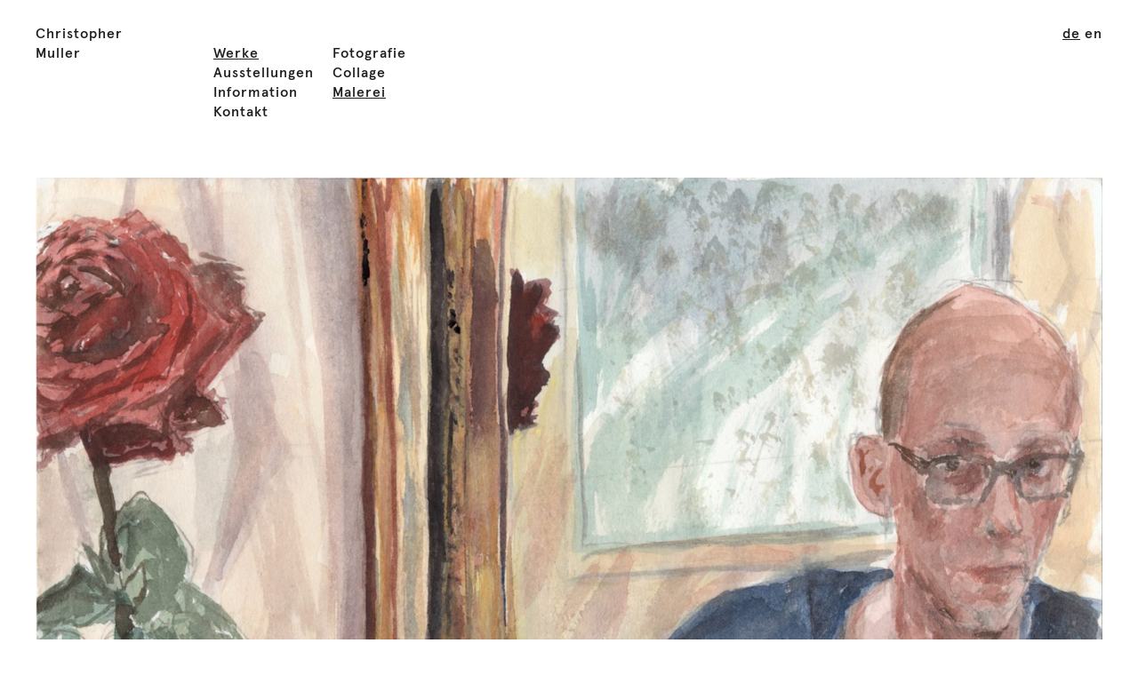

--- FILE ---
content_type: text/html; charset=UTF-8
request_url: https://christopher-muller.de/malerei/ohne-titel-30/
body_size: 10929
content:
<!DOCTYPE html>
<html>
<head>
	<meta charset="UTF-8">
	<meta lang="de">
	<meta name="viewport" content="width=device-width, initial-scale=1, shrink-to-fit=no">
	<title>Christopher Muller | Ohne Titel</title>
	<link rel="stylesheet" type="text/css" href="/dist/app.min.css" />

	<link rel="apple-touch-icon" sizes="180x180" href="wp-content/themes/christophermuller/favicons/apple-touch-icon.png">
	<link rel="icon" type="image/png" sizes="32x32" href="wp-content/themes/christophermuller/favicons/favicon-32x32.png">
	<link rel="icon" type="image/png" sizes="16x16" href="wp-content/themes/christophermuller/favicons/favicon-16x16.png">
	<link rel="manifest" href="wp-content/themes/christophermuller/favicons/site.webmanifest">
	<link rel="mask-icon" href="wp-content/themes/christophermuller/favicons/safari-pinned-tab.svg" color="#e2e2e2">
	<link rel="shortcut icon" href="wp-content/themes/christophermuller/favicons/favicon.ico">
	<meta name="msapplication-TileColor" content="#ffffff">
	<meta name="msapplication-config" content="wp-content/themes/christophermuller/favicons/browserconfig.xml">
	<meta name="theme-color" content="#ffffff">
</head>
<body >
	<div class="loader"><div><div class="progress-bar"></div></div></div>

	<header>
		<a class="logo" href="https://christopher-muller.de"><h1>Christopher<br/>Muller</h1></a>
		<div class="nav-wrapper">
			<ul id="menu-navigation" class="main-nav"><li id="menu-item-179" class="menu-item menu-item-type-post_type menu-item-object-page menu-item-has-children menu-item-179  current-menu-item active "><a href="https://christopher-muller.de/werke/">Werke</a>
<ul class="sub-menu">
	<li id="menu-item-199" class="menu-item menu-item-type-post_type_archive menu-item-object-stilleben menu-item-has-children menu-item-199   "><a href="https://christopher-muller.de/stilleben/">Fotografie</a>
	<ul class="sub-menu">
		<li id="menu-item-193" class="menu-item menu-item-type-post_type_archive menu-item-object-stilleben menu-item-193   "><a href="https://christopher-muller.de/stilleben/">Stilleben</a></li>
		<li id="menu-item-3605" class="menu-item menu-item-type-post_type_archive menu-item-object-paarungen menu-item-3605   "><a href="https://christopher-muller.de/paarungen/">Paarungen</a></li>
		<li id="menu-item-201" class="menu-item menu-item-type-post_type_archive menu-item-object-landschaften menu-item-201   "><a href="https://christopher-muller.de/landschaften/">Landschaft</a></li>
	</ul>
</li>
	<li id="menu-item-202" class="menu-item menu-item-type-post_type_archive menu-item-object-collagen menu-item-202   "><a href="https://christopher-muller.de/collagen/">Collage</a></li>
	<li id="menu-item-203" class="menu-item menu-item-type-post_type_archive menu-item-object-malerei menu-item-203 current-menu-item active  "><a href="https://christopher-muller.de/malerei/">Malerei</a></li>
</ul>
</li>
<li id="menu-item-178" class="menu-item menu-item-type-post_type menu-item-object-page menu-item-has-children menu-item-178   "><a href="https://christopher-muller.de/einzelausstellungen/">Ausstellungen</a>
<ul class="sub-menu">
	<li id="menu-item-188" class="menu-item menu-item-type-post_type menu-item-object-page menu-item-188   "><a href="https://christopher-muller.de/einzelausstellungen/">Einzelausstellungen</a></li>
	<li id="menu-item-187" class="menu-item menu-item-type-post_type menu-item-object-page menu-item-187   "><a href="https://christopher-muller.de/gruppenausstellungen/">Gruppenausstellungen</a></li>
</ul>
</li>
<li id="menu-item-584" class="menu-item menu-item-type-post_type_archive menu-item-object-texte menu-item-has-children menu-item-584   "><a href="https://christopher-muller.de/texte/">Information</a>
<ul class="sub-menu">
	<li id="menu-item-583" class="menu-item menu-item-type-post_type_archive menu-item-object-texte menu-item-583   "><a href="https://christopher-muller.de/texte/">Texte + Essays</a></li>
	<li id="menu-item-191" class="menu-item menu-item-type-post_type menu-item-object-page menu-item-191   "><a href="https://christopher-muller.de/bibliografie/">Bibliografie</a></li>
	<li id="menu-item-190" class="menu-item menu-item-type-post_type menu-item-object-page menu-item-190   "><a href="https://christopher-muller.de/biografie/">Biografie</a></li>
</ul>
</li>
<li id="menu-item-177" class="menu-item menu-item-type-post_type menu-item-object-page menu-item-177   "><a href="https://christopher-muller.de/kontakt/">Kontakt</a></li>
</ul>			<ul id="menu-language-switcher" class="lang-switch"><li id="menu-item-wpml-ls-8-de" class="menu-item wpml-ls-slot-8 wpml-ls-item wpml-ls-item-de wpml-ls-current-language wpml-ls-menu-item wpml-ls-first-item menu-item-type-wpml_ls_menu_item menu-item-object-wpml_ls_menu_item menu-item-wpml-ls-8-de   "><a href="https://christopher-muller.de/malerei/ohne-titel-30/" role="menuitem"><span class="wpml-ls-native" lang="de">de</span></a></li>
<li id="menu-item-wpml-ls-8-en" class="menu-item wpml-ls-slot-8 wpml-ls-item wpml-ls-item-en wpml-ls-menu-item wpml-ls-last-item menu-item-type-wpml_ls_menu_item menu-item-object-wpml_ls_menu_item menu-item-wpml-ls-8-en   "><a href="https://christopher-muller.de/en/malerei/ohne-titel-30/" title="Zu en wechseln" aria-label="Zu en wechseln" role="menuitem"><span class="wpml-ls-native" lang="en">en</span></a></li>
</ul>		</div>
	</header>

	<div class="wrapper gallery-detail" data-featherlight-filter>
		
		<div class="gallery-wrapper">
			
					<div class="gallery-element" data-order="1">
						<a class="gallery-1" href="https://christopher-muller.de/wp-content/uploads/2026/01/Aquarellscanwinter26.jpg"><img class="gallery-lazyload" src="https://christopher-muller.de/wp-content/uploads/2026/01/Aquarellscanwinter26-32x41.jpg" data-src="https://christopher-muller.de/wp-content/uploads/2026/01/Aquarellscanwinter26-1600x2045.jpg"></a>
						<div class="home-description"><p><em>Ohne Titel,</em> 2026<br />
35 x 27 cm<br />
Aquarell auf Papier</p>
</div>
					</div>
				
					<div class="gallery-element" data-order="2">
						<a class="gallery-2" href="https://christopher-muller.de/wp-content/uploads/2025/02/Scan-6.jpg"><img class="gallery-lazyload" src="https://christopher-muller.de/wp-content/uploads/2025/02/Scan-6-32x41.jpg" data-src="https://christopher-muller.de/wp-content/uploads/2025/02/Scan-6-1600x2068.jpg"></a>
						<div class="home-description"><p><em>Ohne Titel,</em> 2025<br />
35 x 27 cm<br />
Aquarell auf Papier</p>
</div>
					</div>
				
					<div class="gallery-element" data-order="3">
						<a class="gallery-3" href="https://christopher-muller.de/wp-content/uploads/2025/02/Aquarelltreeswinter.jpg"><img class="gallery-lazyload" src="https://christopher-muller.de/wp-content/uploads/2025/02/Aquarelltreeswinter-32x41.jpg" data-src="https://christopher-muller.de/wp-content/uploads/2025/02/Aquarelltreeswinter-1600x2032.jpg"></a>
						<div class="home-description"><p><em>Ohne Titel,</em> 2025<br />
35 x 27 cm<br />
Aquarell auf Papier</p>
</div>
					</div>
				
					<div class="gallery-element" data-order="4">
						<a class="gallery-4" href="https://christopher-muller.de/wp-content/uploads/2025/02/Aquarelltreesundhimmel2.jpg"><img class="gallery-lazyload" src="https://christopher-muller.de/wp-content/uploads/2025/02/Aquarelltreesundhimmel2-32x40.jpg" data-src="https://christopher-muller.de/wp-content/uploads/2025/02/Aquarelltreesundhimmel2-1600x2024.jpg"></a>
						<div class="home-description"><p><em>Ohne Titel,</em> 2025<br />
35 x 27 cm<br />
Aquarell auf Papier</p>
</div>
					</div>
				
					<div class="gallery-element" data-order="5">
						<a class="gallery-5" href="https://christopher-muller.de/wp-content/uploads/2025/02/Aquarelltreesandsky.jpg"><img class="gallery-lazyload" src="https://christopher-muller.de/wp-content/uploads/2025/02/Aquarelltreesandsky-32x41.jpg" data-src="https://christopher-muller.de/wp-content/uploads/2025/02/Aquarelltreesandsky-1600x2057.jpg"></a>
						<div class="home-description"><p><em>Ohne Titel,</em> 2025<br />
35 x 27 cm<br />
Aquarell auf Papier</p>
</div>
					</div>
				
					<div class="gallery-element" data-order="6">
						<a class="gallery-6" href="https://christopher-muller.de/wp-content/uploads/2024/12/Aquarellpiano2.jpg"><img class="gallery-lazyload" src="https://christopher-muller.de/wp-content/uploads/2024/12/Aquarellpiano2-32x41.jpg" data-src="https://christopher-muller.de/wp-content/uploads/2024/12/Aquarellpiano2-1600x2071.jpg"></a>
						<div class="home-description"><p><em>Ohne Titel,</em> 2024<br />
35 x 27 cm<br />
Aquarell auf Papier</p>
</div>
					</div>
				
					<div class="gallery-element" data-order="7">
						<a class="gallery-7" href="https://christopher-muller.de/wp-content/uploads/2025/06/Aquarellselfportrait.jpg"><img class="gallery-lazyload" src="https://christopher-muller.de/wp-content/uploads/2025/06/Aquarellselfportrait-32x41.jpg" data-src="https://christopher-muller.de/wp-content/uploads/2025/06/Aquarellselfportrait-1600x2067.jpg"></a>
						<div class="home-description"><p><em>Ohne Titel,</em> 2025<br />
35 x 27 cm<br />
Aquarell auf Papier</p>
</div>
					</div>
				
					<div class="gallery-element" data-order="8">
						<a class="gallery-8" href="https://christopher-muller.de/wp-content/uploads/2024/12/Aquarellpiano1.jpg"><img class="gallery-lazyload" src="https://christopher-muller.de/wp-content/uploads/2024/12/Aquarellpiano1-32x42.jpg" data-src="https://christopher-muller.de/wp-content/uploads/2024/12/Aquarellpiano1-1600x2080.jpg"></a>
						<div class="home-description"><p><em>Ohne Titel,</em> 2024<br />
35 x 27 cm<br />
Aquarell auf Papier</p>
</div>
					</div>
				
					<div class="gallery-element" data-order="9">
						<a class="gallery-9" href="https://christopher-muller.de/wp-content/uploads/2025/06/Aqiarellknees.jpg"><img class="gallery-lazyload" src="https://christopher-muller.de/wp-content/uploads/2025/06/Aqiarellknees-32x40.jpg" data-src="https://christopher-muller.de/wp-content/uploads/2025/06/Aqiarellknees-1600x2018.jpg"></a>
						<div class="home-description"><p><em>Ohne Titel,</em> 2025<br />
35 x 27 cm<br />
Aquarell auf Papier</p>
</div>
					</div>
				
					<div class="gallery-element" data-order="10">
						<a class="gallery-10" href="https://christopher-muller.de/wp-content/uploads/2024/12/AquarellKlavier3.jpg"><img class="gallery-lazyload" src="https://christopher-muller.de/wp-content/uploads/2024/12/AquarellKlavier3-32x42.jpg" data-src="https://christopher-muller.de/wp-content/uploads/2024/12/AquarellKlavier3-1600x2077.jpg"></a>
						<div class="home-description"><p><em>Ohne Titel,</em> 2024<br />
35 x 27 cm<br />
Aquarell auf Papier</p>
</div>
					</div>
				
					<div class="gallery-element" data-order="11">
						<a class="gallery-11" href="https://christopher-muller.de/wp-content/uploads/2025/10/Aquarellselbst25.jpg"><img class="gallery-lazyload" src="https://christopher-muller.de/wp-content/uploads/2025/10/Aquarellselbst25-32x41.jpg" data-src="https://christopher-muller.de/wp-content/uploads/2025/10/Aquarellselbst25-1600x2060.jpg"></a>
						<div class="home-description"><p><em>Ohne Titel,</em> 2025<br />
35 x 27 cm<br />
Aquarell auf Papier</p>
</div>
					</div>
				
					<div class="gallery-element" data-order="12">
						<a class="gallery-12" href="https://christopher-muller.de/wp-content/uploads/2024/12/Aquaellklavier2.jpg"><img class="gallery-lazyload" src="https://christopher-muller.de/wp-content/uploads/2024/12/Aquaellklavier2-32x41.jpg" data-src="https://christopher-muller.de/wp-content/uploads/2024/12/Aquaellklavier2-1600x2045.jpg"></a>
						<div class="home-description"><p><em>Ohne Titel,</em> 2024<br />
35 x 27 cm<br />
Aquarell auf Papier</p>
</div>
					</div>
				
					<div class="gallery-element" data-order="13">
						<a class="gallery-13" href="https://christopher-muller.de/wp-content/uploads/2024/12/AquarellKlavier.jpg"><img class="gallery-lazyload" src="https://christopher-muller.de/wp-content/uploads/2024/12/AquarellKlavier-32x42.jpg" data-src="https://christopher-muller.de/wp-content/uploads/2024/12/AquarellKlavier-1600x2080.jpg"></a>
						<div class="home-description"><p><em>Ohne Titel,</em> 2024<br />
35 x 27 cm<br />
Aquarell auf Papier</p>
</div>
					</div>
				
					<div class="gallery-element" data-order="14">
						<a class="gallery-14" href="https://christopher-muller.de/wp-content/uploads/2025/01/Aquarellpianodark-1.jpg"><img class="gallery-lazyload" src="https://christopher-muller.de/wp-content/uploads/2025/01/Aquarellpianodark-1-32x41.jpg" data-src="https://christopher-muller.de/wp-content/uploads/2025/01/Aquarellpianodark-1-1600x2043.jpg"></a>
						<div class="home-description"><p><em>Ohne Titel,</em> 2024<br />
35 x 27 cm<br />
Aquarell auf Papier</p>
</div>
					</div>
				
					<div class="gallery-element" data-order="15">
						<a class="gallery-15" href="https://christopher-muller.de/wp-content/uploads/2025/07/Aquarellchariais.jpg"><img class="gallery-lazyload" src="https://christopher-muller.de/wp-content/uploads/2025/07/Aquarellchariais-32x38.jpg" data-src="https://christopher-muller.de/wp-content/uploads/2025/07/Aquarellchariais-1600x1896.jpg"></a>
						<div class="home-description"><p><em>Ohne Titel,</em> 2024<br />
24 x 21 cm<br />
Aquarell auf Papier</p>
</div>
					</div>
				
					<div class="gallery-element" data-order="16">
						<a class="gallery-16" href="https://christopher-muller.de/wp-content/uploads/2024/01/Aquarelle2024roterstuhl.jpg"><img class="gallery-lazyload" src="https://christopher-muller.de/wp-content/uploads/2024/01/Aquarelle2024roterstuhl-32x41.jpg" data-src="https://christopher-muller.de/wp-content/uploads/2024/01/Aquarelle2024roterstuhl-1600x2072.jpg"></a>
						<div class="home-description"><p><em>Ohne Titel,</em> 2024<br />
35 x 27 cm<br />
Aquarell auf Papier</p>
</div>
					</div>
				
					<div class="gallery-element" data-order="17">
						<a class="gallery-17" href="https://christopher-muller.de/wp-content/uploads/2024/10/BigAquarell3Vases.jpg"><img class="gallery-lazyload" src="https://christopher-muller.de/wp-content/uploads/2024/10/BigAquarell3Vases-32x41.jpg" data-src="https://christopher-muller.de/wp-content/uploads/2024/10/BigAquarell3Vases-1600x2068.jpg"></a>
						<div class="home-description"><p><em>Ohne Titel,</em> 2024<br />
35 x 27 cm<br />
Aquarell auf Papier</p>
</div>
					</div>
				
					<div class="gallery-element" data-order="18">
						<a class="gallery-18" href="https://christopher-muller.de/wp-content/uploads/2024/05/Aquarellroses2024.jpg"><img class="gallery-lazyload" src="https://christopher-muller.de/wp-content/uploads/2024/05/Aquarellroses2024-32x41.jpg" data-src="https://christopher-muller.de/wp-content/uploads/2024/05/Aquarellroses2024-1600x2067.jpg"></a>
						<div class="home-description"><p><em>Ohne Titel,</em> 2024<br />
35 x 27 cm<br />
Aquarell auf Papier</p>
</div>
					</div>
				
					<div class="gallery-element" data-order="19">
						<a class="gallery-19" href="https://christopher-muller.de/wp-content/uploads/2024/08/Aquarellseerosen.jpg"><img class="gallery-lazyload" src="https://christopher-muller.de/wp-content/uploads/2024/08/Aquarellseerosen-32x41.jpg" data-src="https://christopher-muller.de/wp-content/uploads/2024/08/Aquarellseerosen-1600x2065.jpg"></a>
						<div class="home-description"><p><em>Ohne Titel,</em> 2024<br />
35 x 27 cm<br />
Aquarell auf Papier</p>
</div>
					</div>
				
					<div class="gallery-element" data-order="20">
						<a class="gallery-20" href="https://christopher-muller.de/wp-content/uploads/2024/05/AquarellPfingstrosen2024.jpg"><img class="gallery-lazyload" src="https://christopher-muller.de/wp-content/uploads/2024/05/AquarellPfingstrosen2024-32x41.jpg" data-src="https://christopher-muller.de/wp-content/uploads/2024/05/AquarellPfingstrosen2024-1600x2073.jpg"></a>
						<div class="home-description"><p><em>Ohne Titel,</em> 2024<br />
35 x 27 cm<br />
Aquarell auf Papier</p>
</div>
					</div>
				
					<div class="gallery-element" data-order="21">
						<a class="gallery-21" href="https://christopher-muller.de/wp-content/uploads/2024/02/Aquarellkastanie2024.jpg"><img class="gallery-lazyload" src="https://christopher-muller.de/wp-content/uploads/2024/02/Aquarellkastanie2024-32x41.jpg" data-src="https://christopher-muller.de/wp-content/uploads/2024/02/Aquarellkastanie2024-1600x2067.jpg"></a>
						<div class="home-description"><p><em>Ohne Titel,</em> 2024<br />
35 x 27 cm<br />
Aquarell auf Papier</p>
</div>
					</div>
				
					<div class="gallery-element" data-order="22">
						<a class="gallery-22" href="https://christopher-muller.de/wp-content/uploads/2024/01/Aquarell24.jpg"><img class="gallery-lazyload" src="https://christopher-muller.de/wp-content/uploads/2024/01/Aquarell24-32x42.jpg" data-src="https://christopher-muller.de/wp-content/uploads/2024/01/Aquarell24-1600x2105.jpg"></a>
						<div class="home-description"><p><em>Ohne Titel,</em> 2024<br />
35 x 27 cm<br />
Aquarell auf Papier</p>
</div>
					</div>
				
					<div class="gallery-element" data-order="23">
						<a class="gallery-23" href="https://christopher-muller.de/wp-content/uploads/2022/11/Aquarellvordererbalkoncut.jpg"><img class="gallery-lazyload" src="https://christopher-muller.de/wp-content/uploads/2022/11/Aquarellvordererbalkoncut-32x42.jpg" data-src="https://christopher-muller.de/wp-content/uploads/2022/11/Aquarellvordererbalkoncut-1600x2075.jpg"></a>
						<div class="home-description"><p><em>Ohne Titel,</em> 2022<br />
35 x 27 cm<br />
Aquarell auf Papier</p>
</div>
					</div>
				
					<div class="gallery-element" data-order="24">
						<a class="gallery-24" href="https://christopher-muller.de/wp-content/uploads/2023/10/Cars3.jpg"><img class="gallery-lazyload" src="https://christopher-muller.de/wp-content/uploads/2023/10/Cars3-32x41.jpg" data-src="https://christopher-muller.de/wp-content/uploads/2023/10/Cars3-1600x2067.jpg"></a>
						<div class="home-description"><p><em>Ohne Titel,</em> 2023<br />
35 x 27 cm<br />
Aquarell auf Papier</p>
</div>
					</div>
				
					<div class="gallery-element" data-order="25">
						<a class="gallery-25" href="https://christopher-muller.de/wp-content/uploads/2023/11/Aquarellcarpark.jpg"><img class="gallery-lazyload" src="https://christopher-muller.de/wp-content/uploads/2023/11/Aquarellcarpark-32x42.jpg" data-src="https://christopher-muller.de/wp-content/uploads/2023/11/Aquarellcarpark-1600x2085.jpg"></a>
						<div class="home-description"><p><em>Ohne Titel,</em> 2023<br />
35 x 27 cm<br />
Aquarell auf Papier</p>
</div>
					</div>
				
					<div class="gallery-element" data-order="26">
						<a class="gallery-26" href="https://christopher-muller.de/wp-content/uploads/2023/10/car3.jpg"><img class="gallery-lazyload" src="https://christopher-muller.de/wp-content/uploads/2023/10/car3-32x42.jpg" data-src="https://christopher-muller.de/wp-content/uploads/2023/10/car3-1600x2094.jpg"></a>
						<div class="home-description"><p><em>Ohne Titel,</em> 2023<br />
35 x 27 cm<br />
Aquarell auf Papier</p>
</div>
					</div>
				
					<div class="gallery-element" data-order="27">
						<a class="gallery-27" href="https://christopher-muller.de/wp-content/uploads/2023/10/cars4.jpg"><img class="gallery-lazyload" src="https://christopher-muller.de/wp-content/uploads/2023/10/cars4-32x39.jpg" data-src="https://christopher-muller.de/wp-content/uploads/2023/10/cars4-1600x1937.jpg"></a>
						<div class="home-description"><p><em>Ohne Titel,</em> 2023<br />
28 x 23 cm<br />
Aquarell auf Papier</p>
</div>
					</div>
				
					<div class="gallery-element" data-order="28">
						<a class="gallery-28" href="https://christopher-muller.de/wp-content/uploads/2023/10/cars2-1.jpg"><img class="gallery-lazyload" src="https://christopher-muller.de/wp-content/uploads/2023/10/cars2-1-32x41.jpg" data-src="https://christopher-muller.de/wp-content/uploads/2023/10/cars2-1-1600x2066.jpg"></a>
						<div class="home-description"><p><em>Ohne Titel,</em> 2023<br />
35 x 27 cm<br />
Aquarell auf Papier</p>
</div>
					</div>
				
					<div class="gallery-element" data-order="29">
						<a class="gallery-29" href="https://christopher-muller.de/wp-content/uploads/2022/11/Aquarellbuegel-1920x1427.jpg"><img class="gallery-lazyload" src="https://christopher-muller.de/wp-content/uploads/2022/11/Aquarellbuegel-32x24.jpg" data-src="https://christopher-muller.de/wp-content/uploads/2022/11/Aquarellbuegel-1600x1189.jpg"></a>
						<div class="home-description"><p><em>Ohne Titel,</em> 2022<br />
38 x 51 cm<br />
Aquarell auf Papier</p>
</div>
					</div>
				
					<div class="gallery-element" data-order="30">
						<a class="gallery-30" href="https://christopher-muller.de/wp-content/uploads/2022/11/Aquarellheizkoerper-1920x1430.jpg"><img class="gallery-lazyload" src="https://christopher-muller.de/wp-content/uploads/2022/11/Aquarellheizkoerper-32x24.jpg" data-src="https://christopher-muller.de/wp-content/uploads/2022/11/Aquarellheizkoerper-1600x1192.jpg"></a>
						<div class="home-description"><p><em>Ohne Titel,</em> 2022<br />
38 x 51 cm<br />
Aquarell auf Papier</p>
</div>
					</div>
				
					<div class="gallery-element" data-order="31">
						<a class="gallery-31" href="https://christopher-muller.de/wp-content/uploads/2022/07/aquarellheater-2.jpg"><img class="gallery-lazyload" src="https://christopher-muller.de/wp-content/uploads/2022/07/aquarellheater-2-32x43.jpg" data-src="https://christopher-muller.de/wp-content/uploads/2022/07/aquarellheater-2-1600x2136.jpg"></a>
						<div class="home-description"><p><em>Ohne Titel,</em> 2022<br />
76 x 56 cm<br />
Aquarell auf Papier</p>
</div>
					</div>
				
					<div class="gallery-element" data-order="32">
						<a class="gallery-32" href="https://christopher-muller.de/wp-content/uploads/2022/01/Aquarellshower-1.jpg"><img class="gallery-lazyload" src="https://christopher-muller.de/wp-content/uploads/2022/01/Aquarellshower-1-32x43.jpg" data-src="https://christopher-muller.de/wp-content/uploads/2022/01/Aquarellshower-1-1600x2153.jpg"></a>
						<div class="home-description"><p><em>Ohne Titel,</em> 2022<br />
51 x 38 cm<br />
Aquarell auf Papier</p>
</div>
					</div>
				
					<div class="gallery-element" data-order="33">
						<a class="gallery-33" href="https://christopher-muller.de/wp-content/uploads/2022/03/Aquarelleblossom2.jpg"><img class="gallery-lazyload" src="https://christopher-muller.de/wp-content/uploads/2022/03/Aquarelleblossom2-32x41.jpg" data-src="https://christopher-muller.de/wp-content/uploads/2022/03/Aquarelleblossom2-1600x2047.jpg"></a>
						<div class="home-description"><p><em>Ohne Titel,</em> 2022<br />
35 x 27 cm<br />
Aquarell auf Papier</p>
</div>
					</div>
				
					<div class="gallery-element" data-order="34">
						<a class="gallery-34" href="https://christopher-muller.de/wp-content/uploads/2022/03/aquarellebooks.jpg"><img class="gallery-lazyload" src="https://christopher-muller.de/wp-content/uploads/2022/03/aquarellebooks-32x41.jpg" data-src="https://christopher-muller.de/wp-content/uploads/2022/03/aquarellebooks-1600x2055.jpg"></a>
						<div class="home-description"><p><em>Ohne Titel,</em> 2022<br />
35 x 27 cm<br />
Aquarell auf Papier</p>
</div>
					</div>
				
					<div class="gallery-element" data-order="35">
						<a class="gallery-35" href="https://christopher-muller.de/wp-content/uploads/2021/08/Aquarellcheckhovmonk-1-1920x1483.jpg"><img class="gallery-lazyload" src="https://christopher-muller.de/wp-content/uploads/2021/08/Aquarellcheckhovmonk-1-32x25.jpg" data-src="https://christopher-muller.de/wp-content/uploads/2021/08/Aquarellcheckhovmonk-1-1600x1236.jpg"></a>
						<div class="home-description"><p><em>Ohne Titel,</em> 2021<br />
27 x 35 cm<br />
Aquarell auf Papier</p>
</div>
					</div>
				
					<div class="gallery-element" data-order="36">
						<a class="gallery-36" href="https://christopher-muller.de/wp-content/uploads/2024/06/Aquarellmum2new-1920x1455.jpg"><img class="gallery-lazyload" src="https://christopher-muller.de/wp-content/uploads/2024/06/Aquarellmum2new-32x24.jpg" data-src="https://christopher-muller.de/wp-content/uploads/2024/06/Aquarellmum2new-1600x1212.jpg"></a>
						<div class="home-description"><p><em>Ohne Titel,</em> 2022<br />
24 x 32 cm<br />
Aquarell auf Papier</p>
</div>
					</div>
				
					<div class="gallery-element" data-order="37">
						<a class="gallery-37" href="https://christopher-muller.de/wp-content/uploads/2024/06/Aquarellmum-1920x1587.jpg"><img class="gallery-lazyload" src="https://christopher-muller.de/wp-content/uploads/2024/06/Aquarellmum-32x26.jpg" data-src="https://christopher-muller.de/wp-content/uploads/2024/06/Aquarellmum-1600x1323.jpg"></a>
						<div class="home-description"><p><em>Ohne Titel,</em> 2022<br />
25 x 30 cm<br />
Aquarell auf Papier</p>
</div>
					</div>
				
					<div class="gallery-element" data-order="38">
						<a class="gallery-38" href="https://christopher-muller.de/wp-content/uploads/2020/12/velasquez-1920x1417.jpg"><img class="gallery-lazyload" src="https://christopher-muller.de/wp-content/uploads/2020/12/velasquez-32x24.jpg" data-src="https://christopher-muller.de/wp-content/uploads/2020/12/velasquez-1600x1181.jpg"></a>
						<div class="home-description"><p><em>Ohne Titel,</em> 2020<br />
56 x 76 cm<br />
Aquarell auf Papier</p>
</div>
					</div>
				
					<div class="gallery-element" data-order="39">
						<a class="gallery-39" href="https://christopher-muller.de/wp-content/uploads/2022/12/Aquarelle_Velasquez.jpg"><img class="gallery-lazyload" src="https://christopher-muller.de/wp-content/uploads/2022/12/Aquarelle_Velasquez-32x43.jpg" data-src="https://christopher-muller.de/wp-content/uploads/2022/12/Aquarelle_Velasquez-1600x2166.jpg"></a>
						<div class="home-description"><p><em>Ohne Titel,</em> 2022<br />
40 x 30 cm<br />
Aquarell auf Papier</p>
</div>
					</div>
				
					<div class="gallery-element" data-order="40">
						<a class="gallery-40" href="https://christopher-muller.de/wp-content/uploads/2021/11/Aquarellaquarell2.jpg"><img class="gallery-lazyload" src="https://christopher-muller.de/wp-content/uploads/2021/11/Aquarellaquarell2-32x42.jpg" data-src="https://christopher-muller.de/wp-content/uploads/2021/11/Aquarellaquarell2-1600x2079.jpg"></a>
						<div class="home-description"><p><em>Ohne Titel,</em> 2021<br />
35 x 27 cm<br />
Aquarell auf Papier</p>
</div>
					</div>
				
					<div class="gallery-element" data-order="41">
						<a class="gallery-41" href="https://christopher-muller.de/wp-content/uploads/2022/03/Aquarellredsofabig-1920x1273.jpg"><img class="gallery-lazyload" src="https://christopher-muller.de/wp-content/uploads/2022/03/Aquarellredsofabig-32x21.jpg" data-src="https://christopher-muller.de/wp-content/uploads/2022/03/Aquarellredsofabig-1600x1061.jpg"></a>
						<div class="home-description"><p><em>Ohne Titel,</em> 2022<br />
76 x 112 cm<br />
Aquarell auf Papier</p>
</div>
					</div>
				
					<div class="gallery-element" data-order="42">
						<a class="gallery-42" href="https://christopher-muller.de/wp-content/uploads/2021/06/Aquarellaquarell.jpg"><img class="gallery-lazyload" src="https://christopher-muller.de/wp-content/uploads/2021/06/Aquarellaquarell-32x42.jpg" data-src="https://christopher-muller.de/wp-content/uploads/2021/06/Aquarellaquarell-1600x2094.jpg"></a>
						<div class="home-description"><p><em>Ohne Titel,</em> 2021<br />
35 x 27 cm<br />
Aquarell auf Papier</p>
</div>
					</div>
				
					<div class="gallery-element" data-order="43">
						<a class="gallery-43" href="https://christopher-muller.de/wp-content/uploads/2021/06/Aquarelldad.jpg"><img class="gallery-lazyload" src="https://christopher-muller.de/wp-content/uploads/2021/06/Aquarelldad-32x41.jpg" data-src="https://christopher-muller.de/wp-content/uploads/2021/06/Aquarelldad-1600x2037.jpg"></a>
						<div class="home-description"><p><em>Ohne Titel,</em> 2021<br />
35 x 27 cm<br />
Aquarell auf Papier</p>
</div>
					</div>
				
					<div class="gallery-element" data-order="44">
						<a class="gallery-44" href="https://christopher-muller.de/wp-content/uploads/2021/05/Aquarellredflower.jpg"><img class="gallery-lazyload" src="https://christopher-muller.de/wp-content/uploads/2021/05/Aquarellredflower-32x42.jpg" data-src="https://christopher-muller.de/wp-content/uploads/2021/05/Aquarellredflower-1600x2084.jpg"></a>
						<div class="home-description"><p><em>Ohne Titel,</em> 2021<br />
35 x 27 cm<br />
Aquarell auf Papier</p>
</div>
					</div>
				
					<div class="gallery-element" data-order="45">
						<a class="gallery-45" href="https://christopher-muller.de/wp-content/uploads/2022/03/Aquarelleblossom.jpg"><img class="gallery-lazyload" src="https://christopher-muller.de/wp-content/uploads/2022/03/Aquarelleblossom-32x42.jpg" data-src="https://christopher-muller.de/wp-content/uploads/2022/03/Aquarelleblossom-1600x2104.jpg"></a>
						<div class="home-description"><p><em>Ohne Titel,</em> 2018<br />
35 x 27 cm<br />
Aquarell auf Papier</p>
</div>
					</div>
				
					<div class="gallery-element" data-order="46">
						<a class="gallery-46" href="https://christopher-muller.de/wp-content/uploads/2020/08/Aquarellstillifesnapdragon.jpg"><img class="gallery-lazyload" src="https://christopher-muller.de/wp-content/uploads/2020/08/Aquarellstillifesnapdragon-32x41.jpg" data-src="https://christopher-muller.de/wp-content/uploads/2020/08/Aquarellstillifesnapdragon-1600x2052.jpg"></a>
						<div class="home-description"><p><em>Ohne Titel,</em> 2021<br />
35 x 27 cm<br />
Aquarell auf Papier</p>
</div>
					</div>
				
					<div class="gallery-element" data-order="47">
						<a class="gallery-47" href="https://christopher-muller.de/wp-content/uploads/2024/05/AquarellOlivenbaum.jpg"><img class="gallery-lazyload" src="https://christopher-muller.de/wp-content/uploads/2024/05/AquarellOlivenbaum-32x38.jpg" data-src="https://christopher-muller.de/wp-content/uploads/2024/05/AquarellOlivenbaum-1600x1912.jpg"></a>
						<div class="home-description"><p><em>Ohne Titel,</em> 2021<br />
27 x 23 cm<br />
Aquarell auf Papier</p>
</div>
					</div>
				
					<div class="gallery-element" data-order="48">
						<a class="gallery-48" href="https://christopher-muller.de/wp-content/uploads/2021/01/Aquarellliv.jpg"><img class="gallery-lazyload" src="https://christopher-muller.de/wp-content/uploads/2021/01/Aquarellliv-32x42.jpg" data-src="https://christopher-muller.de/wp-content/uploads/2021/01/Aquarellliv-1600x2098.jpg"></a>
						<div class="home-description"><p><em>Ohne Titel,</em> 2021<br />
35 x 27 cm<br />
Aquarell auf Papier</p>
</div>
					</div>
				
					<div class="gallery-element" data-order="49">
						<a class="gallery-49" href="https://christopher-muller.de/wp-content/uploads/2021/01/AquarellmacBook-1920x1438.jpg"><img class="gallery-lazyload" src="https://christopher-muller.de/wp-content/uploads/2021/01/AquarellmacBook-32x24.jpg" data-src="https://christopher-muller.de/wp-content/uploads/2021/01/AquarellmacBook-1600x1199.jpg"></a>
						<div class="home-description"><p><em>Ohne Titel,</em> 2021<br />
56 x 76 cm<br />
Aquarell auf Papier</p>
</div>
					</div>
				
					<div class="gallery-element" data-order="50">
						<a class="gallery-50" href="https://christopher-muller.de/wp-content/uploads/2021/02/aquarellbigtable-1-1920x1453.jpg"><img class="gallery-lazyload" src="https://christopher-muller.de/wp-content/uploads/2021/02/aquarellbigtable-1-32x24.jpg" data-src="https://christopher-muller.de/wp-content/uploads/2021/02/aquarellbigtable-1-1600x1211.jpg"></a>
						<div class="home-description"><p><em>Ohne Titel,</em> 2021<br />
56 x 76 cm<br />
Aquarell auf Papier</p>
</div>
					</div>
				
					<div class="gallery-element" data-order="51">
						<a class="gallery-51" href="https://christopher-muller.de/wp-content/uploads/2021/01/Aquarelletisch-1-1920x1442.jpg"><img class="gallery-lazyload" src="https://christopher-muller.de/wp-content/uploads/2021/01/Aquarelletisch-1-32x24.jpg" data-src="https://christopher-muller.de/wp-content/uploads/2021/01/Aquarelletisch-1-1600x1201.jpg"></a>
						<div class="home-description"><p><em>Ohne Titel,</em> 2021<br />
56 x 76 cm<br />
Aquarell auf Papier</p>
</div>
					</div>
				
					<div class="gallery-element" data-order="52">
						<a class="gallery-52" href="https://christopher-muller.de/wp-content/uploads/2020/04/Aquarellvases-1920x1432.jpg"><img class="gallery-lazyload" src="https://christopher-muller.de/wp-content/uploads/2020/04/Aquarellvases-32x24.jpg" data-src="https://christopher-muller.de/wp-content/uploads/2020/04/Aquarellvases-1600x1193.jpg"></a>
						<div class="home-description"><p><em>Ohne Titel,</em> 2020<br />
38 x 51 cm<br />
Aquarell auf Papier</p>
</div>
					</div>
				
					<div class="gallery-element" data-order="53">
						<a class="gallery-53" href="https://christopher-muller.de/wp-content/uploads/2021/02/aquarellemiele-1920x1486.jpg"><img class="gallery-lazyload" src="https://christopher-muller.de/wp-content/uploads/2021/02/aquarellemiele-32x25.jpg" data-src="https://christopher-muller.de/wp-content/uploads/2021/02/aquarellemiele-1600x1239.jpg"></a>
						<div class="home-description"><p><em>Ohne Titel,</em> 2021<br />
27 x 35 cm<br />
Aquarell auf Papier</p>
</div>
					</div>
				
					<div class="gallery-element" data-order="54">
						<a class="gallery-54" href="https://christopher-muller.de/wp-content/uploads/2021/03/AquarellHosenbuegel.jpg"><img class="gallery-lazyload" src="https://christopher-muller.de/wp-content/uploads/2021/03/AquarellHosenbuegel-32x41.jpg" data-src="https://christopher-muller.de/wp-content/uploads/2021/03/AquarellHosenbuegel-1600x2063.jpg"></a>
						<div class="home-description"><p><em>Ohne Titel,</em> 2021<br />
35 x 27 cm<br />
Aquarell auf Papier</p>
</div>
					</div>
				
					<div class="gallery-element" data-order="55">
						<a class="gallery-55" href="https://christopher-muller.de/wp-content/uploads/2020/06/glasses-1920x1465.jpg"><img class="gallery-lazyload" src="https://christopher-muller.de/wp-content/uploads/2020/06/glasses-32x24.jpg" data-src="https://christopher-muller.de/wp-content/uploads/2020/06/glasses-1600x1221.jpg"></a>
						<div class="home-description"><p><em>Ohne Titel,</em> 2020<br />
27 x 35 cm<br />
Aquarell auf Papier</p>
</div>
					</div>
				
					<div class="gallery-element" data-order="56">
						<a class="gallery-56" href="https://christopher-muller.de/wp-content/uploads/2020/06/glasses2-1920x1460.jpg"><img class="gallery-lazyload" src="https://christopher-muller.de/wp-content/uploads/2020/06/glasses2-32x24.jpg" data-src="https://christopher-muller.de/wp-content/uploads/2020/06/glasses2-1600x1217.jpg"></a>
						<div class="home-description"><p><em>Ohne Titel,</em> 2020<br />
27 x 35 cm<br />
Aquarell auf Papier</p>
</div>
					</div>
				
					<div class="gallery-element" data-order="57">
						<a class="gallery-57" href="https://christopher-muller.de/wp-content/uploads/2020/12/Aquarellvaselip-1920x1469.jpg"><img class="gallery-lazyload" src="https://christopher-muller.de/wp-content/uploads/2020/12/Aquarellvaselip-32x24.jpg" data-src="https://christopher-muller.de/wp-content/uploads/2020/12/Aquarellvaselip-1600x1224.jpg"></a>
						<div class="home-description"><p><em>Ohne Titel,</em> 2020<br />
21 x 27 cm<br />
Aquarell auf Papier</p>
</div>
					</div>
				
					<div class="gallery-element" data-order="58">
						<a class="gallery-58" href="https://christopher-muller.de/wp-content/uploads/2020/10/largeaquarell.jpg"><img class="gallery-lazyload" src="https://christopher-muller.de/wp-content/uploads/2020/10/largeaquarell-32x43.jpg" data-src="https://christopher-muller.de/wp-content/uploads/2020/10/largeaquarell-1600x2156.jpg"></a>
						<div class="home-description"><p><em>Ohne Titel,</em> 2020<br />
51 x 38 cm<br />
Aquarell auf Papier</p>
</div>
					</div>
				
					<div class="gallery-element" data-order="59">
						<a class="gallery-59" href="https://christopher-muller.de/wp-content/uploads/2020/04/AquarelleGlaeser-1920x1434.jpg"><img class="gallery-lazyload" src="https://christopher-muller.de/wp-content/uploads/2020/04/AquarelleGlaeser-32x24.jpg" data-src="https://christopher-muller.de/wp-content/uploads/2020/04/AquarelleGlaeser-1600x1195.jpg"></a>
						<div class="home-description"><p><em>Ohne Titel,</em> 2020<br />
38 x 51 cm<br />
Aquarell auf Papier</p>
</div>
					</div>
				
					<div class="gallery-element" data-order="60">
						<a class="gallery-60" href="https://christopher-muller.de/wp-content/uploads/2020/04/aquarellbottle3-1920x1473.jpg"><img class="gallery-lazyload" src="https://christopher-muller.de/wp-content/uploads/2020/04/aquarellbottle3-32x25.jpg" data-src="https://christopher-muller.de/wp-content/uploads/2020/04/aquarellbottle3-1600x1228.jpg"></a>
						<div class="home-description"><p><em>Ohne Titel,</em> 2020<br />
27 x 35 cm<br />
Aquarell auf Papier</p>
</div>
					</div>
				
					<div class="gallery-element" data-order="61">
						<a class="gallery-61" href="https://christopher-muller.de/wp-content/uploads/2020/04/Aquarellebottle-1920x1962.jpg"><img class="gallery-lazyload" src="https://christopher-muller.de/wp-content/uploads/2020/04/Aquarellebottle-32x33.jpg" data-src="https://christopher-muller.de/wp-content/uploads/2020/04/Aquarellebottle-1600x1635.jpg"></a>
						<div class="home-description"><p><em>Ohne Titel,</em> 2020<br />
26 x 26 cm<br />
Aquarell auf Papier</p>
</div>
					</div>
				
					<div class="gallery-element" data-order="62">
						<a class="gallery-62" href="https://christopher-muller.de/wp-content/uploads/2020/04/Aquarellebigbluebottle-1-1920x1441.jpg"><img class="gallery-lazyload" src="https://christopher-muller.de/wp-content/uploads/2020/04/Aquarellebigbluebottle-1-32x24.jpg" data-src="https://christopher-muller.de/wp-content/uploads/2020/04/Aquarellebigbluebottle-1-1600x1201.jpg"></a>
						<div class="home-description"><p><em>Ohne Titel,</em> 2020<br />
38 x 51 cm<br />
Aquarell auf Papier</p>
</div>
					</div>
				
					<div class="gallery-element" data-order="63">
						<a class="gallery-63" href="https://christopher-muller.de/wp-content/uploads/2020/06/kirsch.jpg"><img class="gallery-lazyload" src="https://christopher-muller.de/wp-content/uploads/2020/06/kirsch-32x42.jpg" data-src="https://christopher-muller.de/wp-content/uploads/2020/06/kirsch-1600x2090.jpg"></a>
						<div class="home-description"><p><em>Ohne Titel,</em> 2020<br />
35 x 27 cm<br />
Aquarell auf Papier</p>
</div>
					</div>
				
					<div class="gallery-element" data-order="64">
						<a class="gallery-64" href="https://christopher-muller.de/wp-content/uploads/2020/04/Aquarelle24big-1-1920x1458.jpg"><img class="gallery-lazyload" src="https://christopher-muller.de/wp-content/uploads/2020/04/Aquarelle24big-1-32x24.jpg" data-src="https://christopher-muller.de/wp-content/uploads/2020/04/Aquarelle24big-1-1600x1215.jpg"></a>
						<div class="home-description"><p><em>Ohne Titel,</em> 2017<br />
27 x 35 cm<br />
Aquarell auf Papier</p>
</div>
					</div>
				
					<div class="gallery-element" data-order="65">
						<a class="gallery-65" href="https://christopher-muller.de/wp-content/uploads/2020/04/glaskettlekitchenaid-1-1920x1454.jpg"><img class="gallery-lazyload" src="https://christopher-muller.de/wp-content/uploads/2020/04/glaskettlekitchenaid-1-32x24.jpg" data-src="https://christopher-muller.de/wp-content/uploads/2020/04/glaskettlekitchenaid-1-1600x1212.jpg"></a>
						<div class="home-description"><p><em>Ohne Titel,</em> 2020<br />
27 x 35 cm<br />
Aquarell auf Papier</p>
</div>
					</div>
				
					<div class="gallery-element" data-order="66">
						<a class="gallery-66" href="https://christopher-muller.de/wp-content/uploads/2020/01/portraitwindow.jpg"><img class="gallery-lazyload" src="https://christopher-muller.de/wp-content/uploads/2020/01/portraitwindow-32x42.jpg" data-src="https://christopher-muller.de/wp-content/uploads/2020/01/portraitwindow-1600x2088.jpg"></a>
						<div class="home-description"><p><em>Ohne Titel,</em> 2020<br />
35 x 27 cm<br />
Aquarell auf Papier</p>
</div>
					</div>
				
					<div class="gallery-element" data-order="67">
						<a class="gallery-67" href="https://christopher-muller.de/wp-content/uploads/2020/08/Aquarell_Kastanie.jpg"><img class="gallery-lazyload" src="https://christopher-muller.de/wp-content/uploads/2020/08/Aquarell_Kastanie-32x42.jpg" data-src="https://christopher-muller.de/wp-content/uploads/2020/08/Aquarell_Kastanie-1600x2120.jpg"></a>
						<div class="home-description"><p><em>Ohne Titel,</em> 2020<br />
35 x 27 cm<br />
Aquarell auf Papier</p>
</div>
					</div>
				
					<div class="gallery-element" data-order="68">
						<a class="gallery-68" href="https://christopher-muller.de/wp-content/uploads/2021/08/AquarellKastaniewild.jpg"><img class="gallery-lazyload" src="https://christopher-muller.de/wp-content/uploads/2021/08/AquarellKastaniewild-32x41.jpg" data-src="https://christopher-muller.de/wp-content/uploads/2021/08/AquarellKastaniewild-1600x2066.jpg"></a>
						<div class="home-description"><p><em>Ohne Titel,</em> 2021<br />
35 x 27 cm<br />
Aquarell auf Papier</p>
</div>
					</div>
				
					<div class="gallery-element" data-order="69">
						<a class="gallery-69" href="https://christopher-muller.de/wp-content/uploads/2020/03/nightleaves.jpg"><img class="gallery-lazyload" src="https://christopher-muller.de/wp-content/uploads/2020/03/nightleaves-32x42.jpg" data-src="https://christopher-muller.de/wp-content/uploads/2020/03/nightleaves-1600x2094.jpg"></a>
						<div class="home-description"><p><em>Ohne Titel,</em> 2020<br />
35 x 27 cm<br />
Aquarell auf Papier</p>
</div>
					</div>
				
					<div class="gallery-element" data-order="70">
						<a class="gallery-70" href="https://christopher-muller.de/wp-content/uploads/2020/01/nightflower.jpg"><img class="gallery-lazyload" src="https://christopher-muller.de/wp-content/uploads/2020/01/nightflower-32x42.jpg" data-src="https://christopher-muller.de/wp-content/uploads/2020/01/nightflower-1600x2108.jpg"></a>
						<div class="home-description"><p><em>Ohne Titel,</em> 2020<br />
35 x 27 cm<br />
Aquarell auf Papier</p>
</div>
					</div>
				
					<div class="gallery-element" data-order="71">
						<a class="gallery-71" href="https://christopher-muller.de/wp-content/uploads/2020/07/aquarellblume.jpg"><img class="gallery-lazyload" src="https://christopher-muller.de/wp-content/uploads/2020/07/aquarellblume-32x41.jpg" data-src="https://christopher-muller.de/wp-content/uploads/2020/07/aquarellblume-1600x2074.jpg"></a>
						<div class="home-description"><p><em>Ohne Titel,</em> 2020<br />
35 x 27 cm<br />
Aquarell auf Papier</p>
</div>
					</div>
				
					<div class="gallery-element" data-order="72">
						<a class="gallery-72" href="https://christopher-muller.de/wp-content/uploads/2020/01/nightrefelction.jpg"><img class="gallery-lazyload" src="https://christopher-muller.de/wp-content/uploads/2020/01/nightrefelction-32x42.jpg" data-src="https://christopher-muller.de/wp-content/uploads/2020/01/nightrefelction-1600x2118.jpg"></a>
						<div class="home-description"><p><em>Ohne Titel,</em> 2020<br />
35 x 27 cm<br />
Aquarell auf Papier</p>
</div>
					</div>
				
					<div class="gallery-element" data-order="73">
						<a class="gallery-73" href="https://christopher-muller.de/wp-content/uploads/2019/12/sockets.jpg"><img class="gallery-lazyload" src="https://christopher-muller.de/wp-content/uploads/2019/12/sockets-32x42.jpg" data-src="https://christopher-muller.de/wp-content/uploads/2019/12/sockets-1600x2088.jpg"></a>
						<div class="home-description"><p><em>Ohne Titel,</em> 2019<br />
35 x 27 cm<br />
Aquarell auf Papier</p>
</div>
					</div>
				
					<div class="gallery-element" data-order="74">
						<a class="gallery-74" href="https://christopher-muller.de/wp-content/uploads/2019/08/shadow8.jpg"><img class="gallery-lazyload" src="https://christopher-muller.de/wp-content/uploads/2019/08/shadow8-32x43.jpg" data-src="https://christopher-muller.de/wp-content/uploads/2019/08/shadow8-1600x2166.jpg"></a>
						<div class="home-description"><p><em>Ohne Titel,</em> 2019<br />
51 x 38 cm<br />
Aquarell auf Papier</p>
</div>
					</div>
				
					<div class="gallery-element" data-order="75">
						<a class="gallery-75" href="https://christopher-muller.de/wp-content/uploads/2019/07/shadow5-1.jpg"><img class="gallery-lazyload" src="https://christopher-muller.de/wp-content/uploads/2019/07/shadow5-1-32x43.jpg" data-src="https://christopher-muller.de/wp-content/uploads/2019/07/shadow5-1-1600x2141.jpg"></a>
						<div class="home-description"><p><em>Ohne Titel,</em> 2019<br />
51 x 38 cm<br />
Aquarell auf Papier</p>
</div>
					</div>
				
					<div class="gallery-element" data-order="76">
						<a class="gallery-76" href="https://christopher-muller.de/wp-content/uploads/2019/08/Shadow9.jpg"><img class="gallery-lazyload" src="https://christopher-muller.de/wp-content/uploads/2019/08/Shadow9-32x43.jpg" data-src="https://christopher-muller.de/wp-content/uploads/2019/08/Shadow9-1600x2150.jpg"></a>
						<div class="home-description"><p><em>Ohne Titel,</em> 2019<br />
51 x 38 cm<br />
Aquarell auf Papier</p>
</div>
					</div>
				
					<div class="gallery-element" data-order="77">
						<a class="gallery-77" href="https://christopher-muller.de/wp-content/uploads/2019/08/Shadow7.jpg"><img class="gallery-lazyload" src="https://christopher-muller.de/wp-content/uploads/2019/08/Shadow7-32x43.jpg" data-src="https://christopher-muller.de/wp-content/uploads/2019/08/Shadow7-1600x2150.jpg"></a>
						<div class="home-description"><p><em>Ohne Titel,</em> 2019<br />
51 x 38 cm<br />
Aquarell auf Papier</p>
</div>
					</div>
				
					<div class="gallery-element" data-order="78">
						<a class="gallery-78" href="https://christopher-muller.de/wp-content/uploads/2019/06/shadow.jpg"><img class="gallery-lazyload" src="https://christopher-muller.de/wp-content/uploads/2019/06/shadow-32x43.jpg" data-src="https://christopher-muller.de/wp-content/uploads/2019/06/shadow-1600x2141.jpg"></a>
						<div class="home-description"><p><em>Ohne Titel,</em> 2019<br />
76 x 56 cm<br />
Aquarell auf Papier</p>
</div>
					</div>
				
					<div class="gallery-element" data-order="79">
						<a class="gallery-79" href="https://christopher-muller.de/wp-content/uploads/2019/06/shadowbulb.jpg"><img class="gallery-lazyload" src="https://christopher-muller.de/wp-content/uploads/2019/06/shadowbulb-32x43.jpg" data-src="https://christopher-muller.de/wp-content/uploads/2019/06/shadowbulb-1600x2161.jpg"></a>
						<div class="home-description"><p><em>Ohne Titel,</em> 2019<br />
51 x 38 cm<br />
Aquarell auf Papier</p>
</div>
					</div>
				
					<div class="gallery-element" data-order="80">
						<a class="gallery-80" href="https://christopher-muller.de/wp-content/uploads/2019/05/spiegel.jpg"><img class="gallery-lazyload" src="https://christopher-muller.de/wp-content/uploads/2019/05/spiegel-32x43.jpg" data-src="https://christopher-muller.de/wp-content/uploads/2019/05/spiegel-1600x2154.jpg"></a>
						<div class="home-description"><p><em>Ohne Titel,</em> 2019<br />
51 x 38 cm<br />
Aquarell auf Papier</p>
</div>
					</div>
				
					<div class="gallery-element" data-order="81">
						<a class="gallery-81" href="https://christopher-muller.de/wp-content/uploads/2019/05/Aquarellbauernrose.jpg"><img class="gallery-lazyload" src="https://christopher-muller.de/wp-content/uploads/2019/05/Aquarellbauernrose-32x42.jpg" data-src="https://christopher-muller.de/wp-content/uploads/2019/05/Aquarellbauernrose-1600x2113.jpg"></a>
						<div class="home-description"><p><em>Ohne Titel,</em> 2019<br />
35 x 27 cm<br />
Aquarell auf Papier</p>
</div>
					</div>
				
					<div class="gallery-element" data-order="82">
						<a class="gallery-82" href="https://christopher-muller.de/wp-content/uploads/2019/05/Aquarellbauernrose2-1920x1595.jpg"><img class="gallery-lazyload" src="https://christopher-muller.de/wp-content/uploads/2019/05/Aquarellbauernrose2-32x27.jpg" data-src="https://christopher-muller.de/wp-content/uploads/2019/05/Aquarellbauernrose2-1600x1329.jpg"></a>
						<div class="home-description"><p><em>Ohne Titel,</em> 2019<br />
22 x 27 cm<br />
Aquarell auf Papier</p>
</div>
					</div>
				
					<div class="gallery-element" data-order="83">
						<a class="gallery-83" href="https://christopher-muller.de/wp-content/uploads/2019/03/Aquarelldaffodil1.jpg"><img class="gallery-lazyload" src="https://christopher-muller.de/wp-content/uploads/2019/03/Aquarelldaffodil1-32x43.jpg" data-src="https://christopher-muller.de/wp-content/uploads/2019/03/Aquarelldaffodil1-1600x2136.jpg"></a>
						<div class="home-description"><p><em>Ohne Titel,</em> 2019<br />
35 x 27 cm<br />
Aquarell auf Papier</p>
</div>
					</div>
				
					<div class="gallery-element" data-order="84">
						<a class="gallery-84" href="https://christopher-muller.de/wp-content/uploads/2019/02/aquarellspring2.jpg"><img class="gallery-lazyload" src="https://christopher-muller.de/wp-content/uploads/2019/02/aquarellspring2-32x43.jpg" data-src="https://christopher-muller.de/wp-content/uploads/2019/02/aquarellspring2-1600x2127.jpg"></a>
						<div class="home-description"><p><em>Ohne Titel,</em> 2019<br />
35 x 27 cm<br />
Aquarell auf Papier</p>
</div>
					</div>
				
					<div class="gallery-element" data-order="85">
						<a class="gallery-85" href="https://christopher-muller.de/wp-content/uploads/2019/03/Aquarell_spring.jpg"><img class="gallery-lazyload" src="https://christopher-muller.de/wp-content/uploads/2019/03/Aquarell_spring-32x43.jpg" data-src="https://christopher-muller.de/wp-content/uploads/2019/03/Aquarell_spring-1600x2137.jpg"></a>
						<div class="home-description"><p><em>Ohne Titel,</em> 2019<br />
35 x 27 cm<br />
Aquarell auf Papier</p>
</div>
					</div>
				
					<div class="gallery-element" data-order="86">
						<a class="gallery-86" href="https://christopher-muller.de/wp-content/uploads/2019/03/Aquarelldafodill2.jpg"><img class="gallery-lazyload" src="https://christopher-muller.de/wp-content/uploads/2019/03/Aquarelldafodill2-32x43.jpg" data-src="https://christopher-muller.de/wp-content/uploads/2019/03/Aquarelldafodill2-1600x2141.jpg"></a>
						<div class="home-description"><p><em>Ohne Titel,</em> 2019<br />
35 x 27 cm<br />
Aquarell auf Papier</p>
</div>
					</div>
				
					<div class="gallery-element" data-order="87">
						<a class="gallery-87" href="https://christopher-muller.de/wp-content/uploads/2019/03/Aquarellfruehling.jpg"><img class="gallery-lazyload" src="https://christopher-muller.de/wp-content/uploads/2019/03/Aquarellfruehling-32x42.jpg" data-src="https://christopher-muller.de/wp-content/uploads/2019/03/Aquarellfruehling-1600x2114.jpg"></a>
						<div class="home-description"><p><em>Ohne Titel,</em> 2019<br />
35 x 27 cm<br />
Aquarell auf Papier</p>
</div>
					</div>
				
					<div class="gallery-element" data-order="88">
						<a class="gallery-88" href="https://christopher-muller.de/wp-content/uploads/2019/02/Wintertree3.jpg"><img class="gallery-lazyload" src="https://christopher-muller.de/wp-content/uploads/2019/02/Wintertree3-32x43.jpg" data-src="https://christopher-muller.de/wp-content/uploads/2019/02/Wintertree3-1600x2129.jpg"></a>
						<div class="home-description"><p><em>Ohne Titel,</em> 2019<br />
35 x 27 cm<br />
Aquarell auf Papier</p>
</div>
					</div>
				
					<div class="gallery-element" data-order="89">
						<a class="gallery-89" href="https://christopher-muller.de/wp-content/uploads/2019/02/aquarellwinter4.jpg"><img class="gallery-lazyload" src="https://christopher-muller.de/wp-content/uploads/2019/02/aquarellwinter4-32x42.jpg" data-src="https://christopher-muller.de/wp-content/uploads/2019/02/aquarellwinter4-1600x2124.jpg"></a>
						<div class="home-description"><p><em>Ohne Titel,</em> 2019<br />
35 x 27 cm<br />
Aquarell auf Papier</p>
</div>
					</div>
				
					<div class="gallery-element" data-order="90">
						<a class="gallery-90" href="https://christopher-muller.de/wp-content/uploads/2019/01/Aquarell_winter.jpg"><img class="gallery-lazyload" src="https://christopher-muller.de/wp-content/uploads/2019/01/Aquarell_winter-32x43.jpg" data-src="https://christopher-muller.de/wp-content/uploads/2019/01/Aquarell_winter-1600x2144.jpg"></a>
						<div class="home-description"><p><em>Ohne Titel,</em> 2019<br />
35 x 27 cm<br />
Aquarell auf Papier</p>
</div>
					</div>
				
					<div class="gallery-element" data-order="91">
						<a class="gallery-91" href="https://christopher-muller.de/wp-content/uploads/2019/01/Aquarell_Muschel.jpg"><img class="gallery-lazyload" src="https://christopher-muller.de/wp-content/uploads/2019/01/Aquarell_Muschel-32x43.jpg" data-src="https://christopher-muller.de/wp-content/uploads/2019/01/Aquarell_Muschel-1600x2128.jpg"></a>
						<div class="home-description"><p><em>Ohne Titel,</em> 2019<br />
35 x 27 cm<br />
Aquarell auf Papier</p>
</div>
					</div>
				
					<div class="gallery-element" data-order="92">
						<a class="gallery-92" href="https://christopher-muller.de/wp-content/uploads/2019/01/Aquarell_Wintertree2.jpg"><img class="gallery-lazyload" src="https://christopher-muller.de/wp-content/uploads/2019/01/Aquarell_Wintertree2-32x43.jpg" data-src="https://christopher-muller.de/wp-content/uploads/2019/01/Aquarell_Wintertree2-1600x2146.jpg"></a>
						<div class="home-description"><p><em>Ohne Titel,</em> 2019<br />
35 x 27 cm<br />
Aquarell auf Papier</p>
</div>
					</div>
				
					<div class="gallery-element" data-order="93">
						<a class="gallery-93" href="https://christopher-muller.de/wp-content/uploads/2019/01/Aquarell_Wintertree.jpg"><img class="gallery-lazyload" src="https://christopher-muller.de/wp-content/uploads/2019/01/Aquarell_Wintertree-32x43.jpg" data-src="https://christopher-muller.de/wp-content/uploads/2019/01/Aquarell_Wintertree-1600x2141.jpg"></a>
						<div class="home-description"><p><em>Ohne Titel,</em> 2019<br />
35 x 27 cm<br />
Aquarell auf Papier</p>
</div>
					</div>
				
					<div class="gallery-element" data-order="94">
						<a class="gallery-94" href="https://christopher-muller.de/wp-content/uploads/2018/11/Flowersnighttif.jpg"><img class="gallery-lazyload" src="https://christopher-muller.de/wp-content/uploads/2018/11/Flowersnighttif-32x42.jpg" data-src="https://christopher-muller.de/wp-content/uploads/2018/11/Flowersnighttif-1600x2117.jpg"></a>
						<div class="home-description"><p><em>Ohne Titel,</em> 2018<br />
35 x 27 cm<br />
Aquarell auf Papier</p>
</div>
					</div>
				
					<div class="gallery-element" data-order="95">
						<a class="gallery-95" href="https://christopher-muller.de/wp-content/uploads/2020/05/Aquarelleautumnearly.jpg"><img class="gallery-lazyload" src="https://christopher-muller.de/wp-content/uploads/2020/05/Aquarelleautumnearly-32x42.jpg" data-src="https://christopher-muller.de/wp-content/uploads/2020/05/Aquarelleautumnearly-1600x2112.jpg"></a>
						<div class="home-description"><p><em>Ohne Titel,</em> 2019<br />
35 x 27 cm<br />
Aquarell auf Papier</p>
</div>
					</div>
				
					<div class="gallery-element" data-order="96">
						<a class="gallery-96" href="https://christopher-muller.de/wp-content/uploads/2019/11/aquarelleautumn3.jpg"><img class="gallery-lazyload" src="https://christopher-muller.de/wp-content/uploads/2019/11/aquarelleautumn3-32x42.jpg" data-src="https://christopher-muller.de/wp-content/uploads/2019/11/aquarelleautumn3-1600x2090.jpg"></a>
						<div class="home-description"><p><em>Ohne Titel,</em> 2019<br />
35 x 27 cm<br />
Aquarell auf Papier</p>
</div>
					</div>
				
					<div class="gallery-element" data-order="97">
						<a class="gallery-97" href="https://christopher-muller.de/wp-content/uploads/2019/10/orchid.jpg"><img class="gallery-lazyload" src="https://christopher-muller.de/wp-content/uploads/2019/10/orchid-32x43.jpg" data-src="https://christopher-muller.de/wp-content/uploads/2019/10/orchid-1600x2131.jpg"></a>
						<div class="home-description"><p><em>Ohne Titel,</em> 2017<br />
35 x 27 cm<br />
Aquarell auf Papier</p>
</div>
					</div>
				
					<div class="gallery-element" data-order="98">
						<a class="gallery-98" href="https://christopher-muller.de/wp-content/uploads/2018/11/Aquarelleflowers1.jpg"><img class="gallery-lazyload" src="https://christopher-muller.de/wp-content/uploads/2018/11/Aquarelleflowers1-32x42.jpg" data-src="https://christopher-muller.de/wp-content/uploads/2018/11/Aquarelleflowers1-1600x2118.jpg"></a>
						<div class="home-description"><p><em>Ohne Titel,</em> 2018<br />
35 x 27 cm<br />
Aquarell auf Papier</p>
</div>
					</div>
				
					<div class="gallery-element" data-order="99">
						<a class="gallery-99" href="https://christopher-muller.de/wp-content/uploads/2018/11/Aquarelleflowers2.jpg"><img class="gallery-lazyload" src="https://christopher-muller.de/wp-content/uploads/2018/11/Aquarelleflowers2-32x43.jpg" data-src="https://christopher-muller.de/wp-content/uploads/2018/11/Aquarelleflowers2-1600x2126.jpg"></a>
						<div class="home-description"><p><em>Ohne Titel,</em> 2018<br />
35 x 27 cm<br />
Aquarell auf Papier</p>
</div>
					</div>
				
					<div class="gallery-element" data-order="100">
						<a class="gallery-100" href="https://christopher-muller.de/wp-content/uploads/2018/02/Aquarelle12.jpg"><img class="gallery-lazyload" src="https://christopher-muller.de/wp-content/uploads/2018/02/Aquarelle12-32x43.jpg" data-src="https://christopher-muller.de/wp-content/uploads/2018/02/Aquarelle12-1600x2133.jpg"></a>
						<div class="home-description"><p><em>Ohne Titel,</em> 2014<br />
 32 x 24 cm<br />
 Aquarell auf Papier</p>
</div>
					</div>
				
					<div class="gallery-element" data-order="101">
						<a class="gallery-101" href="https://christopher-muller.de/wp-content/uploads/2020/10/Aquarellwaterrock-1920x1437.jpg"><img class="gallery-lazyload" src="https://christopher-muller.de/wp-content/uploads/2020/10/Aquarellwaterrock-32x24.jpg" data-src="https://christopher-muller.de/wp-content/uploads/2020/10/Aquarellwaterrock-1600x1197.jpg"></a>
						<div class="home-description"><p><em>Ohne Titel,</em> 2014<br />
24 x 32 cm<br />
Aquarell auf Papier</p>
</div>
					</div>
				
					<div class="gallery-element" data-order="102">
						<a class="gallery-102" href="https://christopher-muller.de/wp-content/uploads/2018/07/Aquarellarbeitsraum2.jpg"><img class="gallery-lazyload" src="https://christopher-muller.de/wp-content/uploads/2018/07/Aquarellarbeitsraum2-32x43.jpg" data-src="https://christopher-muller.de/wp-content/uploads/2018/07/Aquarellarbeitsraum2-1600x2133.jpg"></a>
						<div class="home-description"><p><em>Ohne Titel,</em> 2018<br />
35 x 27 cm<br />
Aquarell auf Papier</p>
</div>
					</div>
				
					<div class="gallery-element" data-order="103">
						<a class="gallery-103" href="https://christopher-muller.de/wp-content/uploads/2018/06/Aquarellrucksack.jpg"><img class="gallery-lazyload" src="https://christopher-muller.de/wp-content/uploads/2018/06/Aquarellrucksack-32x42.jpg" data-src="https://christopher-muller.de/wp-content/uploads/2018/06/Aquarellrucksack-1600x2080.jpg"></a>
						<div class="home-description"><p><em>Ohne Titel,</em> 2018<br />
35 x 27 cm<br />
Aquarell auf Papier</p>
</div>
					</div>
				
					<div class="gallery-element" data-order="104">
						<a class="gallery-104" href="https://christopher-muller.de/wp-content/uploads/2018/05/Aquarell_Kabelbig.jpg"><img class="gallery-lazyload" src="https://christopher-muller.de/wp-content/uploads/2018/05/Aquarell_Kabelbig-32x42.jpg" data-src="https://christopher-muller.de/wp-content/uploads/2018/05/Aquarell_Kabelbig-1600x2094.jpg"></a>
						<div class="home-description"><p><em>Ohne Titel,</em> 2018<br />
35 x 27 cm<br />
Aquarell auf Papier</p>
</div>
					</div>
				
					<div class="gallery-element" data-order="105">
						<a class="gallery-105" href="https://christopher-muller.de/wp-content/uploads/2018/06/Aquarellemultistecker.jpg"><img class="gallery-lazyload" src="https://christopher-muller.de/wp-content/uploads/2018/06/Aquarellemultistecker-32x42.jpg" data-src="https://christopher-muller.de/wp-content/uploads/2018/06/Aquarellemultistecker-1600x2103.jpg"></a>
						<div class="home-description"><p><em>Ohne Titel,</em> 2018<br />
35 x 27 cm<br />
Aquarell auf Papier</p>
</div>
					</div>
				
					<div class="gallery-element" data-order="106">
						<a class="gallery-106" href="https://christopher-muller.de/wp-content/uploads/2018/02/Aquarelle1.jpg"><img class="gallery-lazyload" src="https://christopher-muller.de/wp-content/uploads/2018/02/Aquarelle1-32x43.jpg" data-src="https://christopher-muller.de/wp-content/uploads/2018/02/Aquarelle1-1600x2171.jpg"></a>
						<div class="home-description"><p><em>Ohne Titel,</em> 2013<br />
 32 x 24 cm<br />
 Aquarell auf Papier</p>
</div>
					</div>
				
					<div class="gallery-element" data-order="107">
						<a class="gallery-107" href="https://christopher-muller.de/wp-content/uploads/2021/01/Aquarelltelefontif.jpg"><img class="gallery-lazyload" src="https://christopher-muller.de/wp-content/uploads/2021/01/Aquarelltelefontif-32x42.jpg" data-src="https://christopher-muller.de/wp-content/uploads/2021/01/Aquarelltelefontif-1600x2090.jpg"></a>
						<div class="home-description"><p><em>Ohne Titel,</em> 2020<br />
35 x 27 cm<br />
Aquarell auf Papier</p>
</div>
					</div>
				
					<div class="gallery-element" data-order="108">
						<a class="gallery-108" href="https://christopher-muller.de/wp-content/uploads/2018/04/Aquarellebigsofa-1920x1444.jpg"><img class="gallery-lazyload" src="https://christopher-muller.de/wp-content/uploads/2018/04/Aquarellebigsofa-32x24.jpg" data-src="https://christopher-muller.de/wp-content/uploads/2018/04/Aquarellebigsofa-1600x1204.jpg"></a>
						<div class="home-description"><p><em>Ohne Titel,</em> 2018<br />
 27 x 35 cm<br />
 Aquarell auf Papier</p>
</div>
					</div>
				
					<div class="gallery-element" data-order="109">
						<a class="gallery-109" href="https://christopher-muller.de/wp-content/uploads/2018/08/AquarelleHalongBay-1920x1454.jpg"><img class="gallery-lazyload" src="https://christopher-muller.de/wp-content/uploads/2018/08/AquarelleHalongBay-32x24.jpg" data-src="https://christopher-muller.de/wp-content/uploads/2018/08/AquarelleHalongBay-1600x1212.jpg"></a>
						<div class="home-description"><p><em>Ohne Titel,</em> 2018<br />
27 x 35 cm<br />
Aquarell auf Papier</p>
</div>
					</div>
				
					<div class="gallery-element" data-order="110">
						<a class="gallery-110" href="https://christopher-muller.de/wp-content/uploads/2018/04/aquarellebigspring.jpg"><img class="gallery-lazyload" src="https://christopher-muller.de/wp-content/uploads/2018/04/aquarellebigspring-32x42.jpg" data-src="https://christopher-muller.de/wp-content/uploads/2018/04/aquarellebigspring-1600x2078.jpg"></a>
						<div class="home-description"><p><em>Ohne Titel,</em> 2018<br />
35 x 27 cm<br />
Aquarell auf Papier</p>
</div>
					</div>
				
					<div class="gallery-element" data-order="111">
						<a class="gallery-111" href="https://christopher-muller.de/wp-content/uploads/2018/04/Aquarellebifspring2.jpg"><img class="gallery-lazyload" src="https://christopher-muller.de/wp-content/uploads/2018/04/Aquarellebifspring2-32x42.jpg" data-src="https://christopher-muller.de/wp-content/uploads/2018/04/Aquarellebifspring2-1600x2096.jpg"></a>
						<div class="home-description"><p><em>Ohne Titel,</em> 2018<br />
 35 x 27 cm<br />
 Aquarell auf Papier</p>
</div>
					</div>
				
					<div class="gallery-element" data-order="112">
						<a class="gallery-112" href="https://christopher-muller.de/wp-content/uploads/2020/07/Aquarelle13.jpg"><img class="gallery-lazyload" src="https://christopher-muller.de/wp-content/uploads/2020/07/Aquarelle13-32x43.jpg" data-src="https://christopher-muller.de/wp-content/uploads/2020/07/Aquarelle13-1600x2135.jpg"></a>
						<div class="home-description"><p><em>Ohne Titel,</em> 2014<br />
32 x 24 cm<br />
Aquarell auf Papier</p>
</div>
					</div>
				
					<div class="gallery-element" data-order="113">
						<a class="gallery-113" href="https://christopher-muller.de/wp-content/uploads/2018/02/Aquarelle14.jpg"><img class="gallery-lazyload" src="https://christopher-muller.de/wp-content/uploads/2018/02/Aquarelle14-32x43.jpg" data-src="https://christopher-muller.de/wp-content/uploads/2018/02/Aquarelle14-1600x2173.jpg"></a>
						<div class="home-description"><p><em>Ohne Titel,</em> 2014<br />
 32 x 24 cm<br />
 Aquarell auf Papier</p>
</div>
					</div>
				
					<div class="gallery-element" data-order="114">
						<a class="gallery-114" href="https://christopher-muller.de/wp-content/uploads/2018/04/Aquarelleraindrops.jpg"><img class="gallery-lazyload" src="https://christopher-muller.de/wp-content/uploads/2018/04/Aquarelleraindrops-32x43.jpg" data-src="https://christopher-muller.de/wp-content/uploads/2018/04/Aquarelleraindrops-1600x2136.jpg"></a>
						<div class="home-description"><p><em>Ohne Titel,</em> 2016<br />
 35 x 27 cm<br />
 Aquarell auf Papier</p>
</div>
					</div>
				
					<div class="gallery-element" data-order="115">
						<a class="gallery-115" href="https://christopher-muller.de/wp-content/uploads/2018/02/Aquarelle6.jpg"><img class="gallery-lazyload" src="https://christopher-muller.de/wp-content/uploads/2018/02/Aquarelle6-32x42.jpg" data-src="https://christopher-muller.de/wp-content/uploads/2018/02/Aquarelle6-1600x2103.jpg"></a>
						<div class="home-description"><p><em>Ohne Titel,</em> 2014<br />
 32 x 24 cm<br />
 Aquarell auf Papier</p>
</div>
					</div>
				
					<div class="gallery-element" data-order="116">
						<a class="gallery-116" href="https://christopher-muller.de/wp-content/uploads/2020/05/Aquarellealonissos16-1920x1438.jpg"><img class="gallery-lazyload" src="https://christopher-muller.de/wp-content/uploads/2020/05/Aquarellealonissos16-32x24.jpg" data-src="https://christopher-muller.de/wp-content/uploads/2020/05/Aquarellealonissos16-1600x1199.jpg"></a>
						<div class="home-description"><p><em>Ohne Titel,</em> 2016<br />
27 x 35 cm<br />
Aquarell auf Papier</p>
</div>
					</div>
				
					<div class="gallery-element" data-order="117">
						<a class="gallery-117" href="https://christopher-muller.de/wp-content/uploads/2019/09/Alonissos2019-1920x1439.jpg"><img class="gallery-lazyload" src="https://christopher-muller.de/wp-content/uploads/2019/09/Alonissos2019-32x24.jpg" data-src="https://christopher-muller.de/wp-content/uploads/2019/09/Alonissos2019-1600x1199.jpg"></a>
						<div class="home-description"><p><em>Ohne Titel,</em> 2018<br />
27 x 35 cm<br />
Aquarell auf Papier</p>
</div>
					</div>
				
					<div class="gallery-element" data-order="118">
						<a class="gallery-118" href="https://christopher-muller.de/wp-content/uploads/2020/04/Aquarellalonissos3.jpg"><img class="gallery-lazyload" src="https://christopher-muller.de/wp-content/uploads/2020/04/Aquarellalonissos3-32x41.jpg" data-src="https://christopher-muller.de/wp-content/uploads/2020/04/Aquarellalonissos3-1600x2074.jpg"></a>
						<div class="home-description"><p><em>Ohne Titel,</em> 2019<br />
35 x 27 cm<br />
Aquarell auf Papier</p>
</div>
					</div>
				
					<div class="gallery-element" data-order="119">
						<a class="gallery-119" href="https://christopher-muller.de/wp-content/uploads/2020/01/alonissos16.jpg"><img class="gallery-lazyload" src="https://christopher-muller.de/wp-content/uploads/2020/01/alonissos16-32x43.jpg" data-src="https://christopher-muller.de/wp-content/uploads/2020/01/alonissos16-1600x2136.jpg"></a>
						<div class="home-description"><p><em>Ohne Titel,</em> 2018<br />
35 x 27 cm<br />
Aquarell auf Papier</p>
</div>
					</div>
				
					<div class="gallery-element" data-order="120">
						<a class="gallery-120" href="https://christopher-muller.de/wp-content/uploads/2019/09/Alonissos20192.jpg"><img class="gallery-lazyload" src="https://christopher-muller.de/wp-content/uploads/2019/09/Alonissos20192-32x43.jpg" data-src="https://christopher-muller.de/wp-content/uploads/2019/09/Alonissos20192-1600x2132.jpg"></a>
						<div class="home-description"><p><em>Ohne Titel,</em> 2019<br />
35 x 27 cm<br />
Aquarell auf Papier</p>
</div>
					</div>
				
					<div class="gallery-element" data-order="121">
						<a class="gallery-121" href="https://christopher-muller.de/wp-content/uploads/2018/02/Aquarelle14big.jpg"><img class="gallery-lazyload" src="https://christopher-muller.de/wp-content/uploads/2018/02/Aquarelle14big-32x42.jpg" data-src="https://christopher-muller.de/wp-content/uploads/2018/02/Aquarelle14big-1600x2098.jpg"></a>
						<div class="home-description"><p><em>Ohne Titel,</em> 2015<br />
 35 x 27 cm<br />
 Aquarell auf Papier</p>
</div>
					</div>
				
					<div class="gallery-element" data-order="122">
						<a class="gallery-122" href="https://christopher-muller.de/wp-content/uploads/2018/02/Aquarelle16-big.jpg"><img class="gallery-lazyload" src="https://christopher-muller.de/wp-content/uploads/2018/02/Aquarelle16-big-32x42.jpg" data-src="https://christopher-muller.de/wp-content/uploads/2018/02/Aquarelle16-big-1600x2104.jpg"></a>
						<div class="home-description"><p><em>Ohne Titel,</em> 2015<br />
 35 x 27 cm<br />
 Aquarell auf Papier</p>
</div>
					</div>
				
					<div class="gallery-element" data-order="123">
						<a class="gallery-123" href="https://christopher-muller.de/wp-content/uploads/2018/02/Aquarelle19.jpg"><img class="gallery-lazyload" src="https://christopher-muller.de/wp-content/uploads/2018/02/Aquarelle19-32x43.jpg" data-src="https://christopher-muller.de/wp-content/uploads/2018/02/Aquarelle19-1600x2157.jpg"></a>
						<div class="home-description"><p><em>Ohne Titel,</em> 2013<br />
 32 x 24 cm<br />
 Aquarell auf Papier</p>
</div>
					</div>
				
					<div class="gallery-element" data-order="124">
						<a class="gallery-124" href="https://christopher-muller.de/wp-content/uploads/2018/02/Aquarelle10.jpg"><img class="gallery-lazyload" src="https://christopher-muller.de/wp-content/uploads/2018/02/Aquarelle10-32x42.jpg" data-src="https://christopher-muller.de/wp-content/uploads/2018/02/Aquarelle10-1600x2115.jpg"></a>
						<div class="home-description"><p><em>Ohne Titel,</em> 2013<br />
 32 x 24 cm<br />
 Aquarell auf Papier</p>
</div>
					</div>
				
					<div class="gallery-element" data-order="125">
						<a class="gallery-125" href="https://christopher-muller.de/wp-content/uploads/2018/02/Aquarelle15.jpg"><img class="gallery-lazyload" src="https://christopher-muller.de/wp-content/uploads/2018/02/Aquarelle15-32x42.jpg" data-src="https://christopher-muller.de/wp-content/uploads/2018/02/Aquarelle15-1600x2109.jpg"></a>
						<div class="home-description"><p><em>Ohne Titel,</em> 2013<br />
 32 x 24 cm<br />
 Aquarell auf Papier</p>
</div>
					</div>
				
					<div class="gallery-element" data-order="126">
						<a class="gallery-126" href="https://christopher-muller.de/wp-content/uploads/2021/11/Aquarellshirt.jpg"><img class="gallery-lazyload" src="https://christopher-muller.de/wp-content/uploads/2021/11/Aquarellshirt-32x43.jpg" data-src="https://christopher-muller.de/wp-content/uploads/2021/11/Aquarellshirt-1600x2157.jpg"></a>
						<div class="home-description"><p><em>Ohne Titel,</em> 2015<br />
32 x 24 cm<br />
Aquarell auf Papier</p>
</div>
					</div>
				
					<div class="gallery-element" data-order="127">
						<a class="gallery-127" href="https://christopher-muller.de/wp-content/uploads/2018/04/Aquarellealonissos-1920x1435.jpg"><img class="gallery-lazyload" src="https://christopher-muller.de/wp-content/uploads/2018/04/Aquarellealonissos-32x24.jpg" data-src="https://christopher-muller.de/wp-content/uploads/2018/04/Aquarellealonissos-1600x1196.jpg"></a>
						<div class="home-description"><p><em>Ohne Titel,</em> 2016<br />
 27 x 35 cm<br />
 Aquarell auf Papier</p>
</div>
					</div>
				
					<div class="gallery-element" data-order="128">
						<a class="gallery-128" href="https://christopher-muller.de/wp-content/uploads/2021/08/Aqaurellmallorca2.jpg"><img class="gallery-lazyload" src="https://christopher-muller.de/wp-content/uploads/2021/08/Aqaurellmallorca2-32x41.jpg" data-src="https://christopher-muller.de/wp-content/uploads/2021/08/Aqaurellmallorca2-1600x2063.jpg"></a>
						<div class="home-description"><p><em>Ohne Titel,</em> 2021<br />
35 x 27 cm<br />
Aquarell auf Papier</p>
</div>
					</div>
				
					<div class="gallery-element" data-order="129">
						<a class="gallery-129" href="https://christopher-muller.de/wp-content/uploads/2018/02/AquarelleBIG38-1920x1441.jpg"><img class="gallery-lazyload" src="https://christopher-muller.de/wp-content/uploads/2018/02/AquarelleBIG38-32x24.jpg" data-src="https://christopher-muller.de/wp-content/uploads/2018/02/AquarelleBIG38-1600x1201.jpg"></a>
						<div class="home-description"><p><em>Ohne Titel,</em> 2016<br />
 27 x 35 cm<br />
 Aquarell auf Papier</p>
</div>
					</div>
				
					<div class="gallery-element" data-order="130">
						<a class="gallery-130" href="https://christopher-muller.de/wp-content/uploads/2021/08/Aqaurellmallorca-1920x1478.jpg"><img class="gallery-lazyload" src="https://christopher-muller.de/wp-content/uploads/2021/08/Aqaurellmallorca-32x25.jpg" data-src="https://christopher-muller.de/wp-content/uploads/2021/08/Aqaurellmallorca-1600x1231.jpg"></a>
						<div class="home-description"><p><em>Ohne Titel,</em> 2021<br />
27 x 35 cm<br />
Aquarell auf Papier</p>
</div>
					</div>
				
					<div class="gallery-element" data-order="131">
						<a class="gallery-131" href="https://christopher-muller.de/wp-content/uploads/2020/04/aquarellsamostreppe2.jpg"><img class="gallery-lazyload" src="https://christopher-muller.de/wp-content/uploads/2020/04/aquarellsamostreppe2-32x37.jpg" data-src="https://christopher-muller.de/wp-content/uploads/2020/04/aquarellsamostreppe2-1600x1854.jpg"></a>
						<div class="home-description"><p><em>Ohne Titel,</em> 2015<br />
30 x 26 cm<br />
Aquarell auf Papier</p>
</div>
					</div>
				
					<div class="gallery-element" data-order="132">
						<a class="gallery-132" href="https://christopher-muller.de/wp-content/uploads/2018/02/Aquarelle21big.jpg"><img class="gallery-lazyload" src="https://christopher-muller.de/wp-content/uploads/2018/02/Aquarelle21big-32x42.jpg" data-src="https://christopher-muller.de/wp-content/uploads/2018/02/Aquarelle21big-1600x2096.jpg"></a>
						<div class="home-description"><p><em>Ohne Titel,</em> 2015<br />
 35 x 27 cm<br />
 Aquarell auf Papier</p>
</div>
					</div>
				
					<div class="gallery-element" data-order="133">
						<a class="gallery-133" href="https://christopher-muller.de/wp-content/uploads/2018/02/Aquarellebig9.jpg"><img class="gallery-lazyload" src="https://christopher-muller.de/wp-content/uploads/2018/02/Aquarellebig9-32x42.jpg" data-src="https://christopher-muller.de/wp-content/uploads/2018/02/Aquarellebig9-1600x2075.jpg"></a>
						<div class="home-description"><p><em>Ohne Titel,</em> 2015<br />
 35 x 27 cm<br />
 Aquarell auf Papier</p>
</div>
					</div>
				
					<div class="gallery-element" data-order="134">
						<a class="gallery-134" href="https://christopher-muller.de/wp-content/uploads/2018/02/Aquarelle19big.jpg"><img class="gallery-lazyload" src="https://christopher-muller.de/wp-content/uploads/2018/02/Aquarelle19big-32x42.jpg" data-src="https://christopher-muller.de/wp-content/uploads/2018/02/Aquarelle19big-1600x2080.jpg"></a>
						<div class="home-description"><p><em>Ohne Titel,</em> 2015<br />
 35 x 27 cm<br />
 Aquarell auf Papier</p>
</div>
					</div>
				
					<div class="gallery-element" data-order="135">
						<a class="gallery-135" href="https://christopher-muller.de/wp-content/uploads/2018/02/Aquarellebig6.jpg"><img class="gallery-lazyload" src="https://christopher-muller.de/wp-content/uploads/2018/02/Aquarellebig6-32x42.jpg" data-src="https://christopher-muller.de/wp-content/uploads/2018/02/Aquarellebig6-1600x2098.jpg"></a>
						<div class="home-description"><p><em>Ohne Titel,</em> 2015<br />
 35 x 27 cm<br />
 Aquarell auf Papier</p>
</div>
					</div>
				
					<div class="gallery-element" data-order="136">
						<a class="gallery-136" href="https://christopher-muller.de/wp-content/uploads/2020/08/Aquarellroses-1920x1459.jpg"><img class="gallery-lazyload" src="https://christopher-muller.de/wp-content/uploads/2020/08/Aquarellroses-32x24.jpg" data-src="https://christopher-muller.de/wp-content/uploads/2020/08/Aquarellroses-1600x1216.jpg"></a>
						<div class="home-description"><p><em>Ohne Titel,</em> 2019<br />
27 x 35 cm<br />
Aquarell auf Papier</p>
</div>
					</div>
				
					<div class="gallery-element" data-order="137">
						<a class="gallery-137" href="https://christopher-muller.de/wp-content/uploads/2018/02/Aquarelle27big.jpg"><img class="gallery-lazyload" src="https://christopher-muller.de/wp-content/uploads/2018/02/Aquarelle27big-32x42.jpg" data-src="https://christopher-muller.de/wp-content/uploads/2018/02/Aquarelle27big-1600x2117.jpg"></a>
						<div class="home-description"><p><em>Ohne Titel,</em> 2016<br />
 35 x 27 cm<br />
 Aquarell auf Papier</p>
</div>
					</div>
				
					<div class="gallery-element" data-order="138">
						<a class="gallery-138" href="https://christopher-muller.de/wp-content/uploads/2018/02/Aquarellebig4.jpg"><img class="gallery-lazyload" src="https://christopher-muller.de/wp-content/uploads/2018/02/Aquarellebig4-32x42.jpg" data-src="https://christopher-muller.de/wp-content/uploads/2018/02/Aquarellebig4-1600x2084.jpg"></a>
						<div class="home-description"><p><em>Ohne Titel,</em> 2015<br />
 35 x 27 cm<br />
 Aquarell auf Papier</p>
</div>
					</div>
				
					<div class="gallery-element active" data-order="139">
						<a class="gallery-139" href="https://christopher-muller.de/wp-content/uploads/2018/02/Aquarelle31big.jpg"><img class="gallery-lazyload" src="https://christopher-muller.de/wp-content/uploads/2018/02/Aquarelle31big-32x41.jpg" data-src="https://christopher-muller.de/wp-content/uploads/2018/02/Aquarelle31big-1600x2044.jpg"></a>
						<div class="home-description"><p><em>Ohne Titel,</em> 2016<br />
 35 x 27 cm<br />
 Aquarell auf Papier</p>
</div>
					</div>
				
					<div class="gallery-element" data-order="140">
						<a class="gallery-140" href="https://christopher-muller.de/wp-content/uploads/2018/02/Aquarellebig5.jpg"><img class="gallery-lazyload" src="https://christopher-muller.de/wp-content/uploads/2018/02/Aquarellebig5-32x42.jpg" data-src="https://christopher-muller.de/wp-content/uploads/2018/02/Aquarellebig5-1600x2100.jpg"></a>
						<div class="home-description"><p><em>Ohne Titel,</em> 2015<br />
 35 x 27 cm<br />
 Aquarell auf Papier</p>
</div>
					</div>
				
					<div class="gallery-element" data-order="141">
						<a class="gallery-141" href="https://christopher-muller.de/wp-content/uploads/2018/02/Aquarellebig12.jpg"><img class="gallery-lazyload" src="https://christopher-muller.de/wp-content/uploads/2018/02/Aquarellebig12-32x42.jpg" data-src="https://christopher-muller.de/wp-content/uploads/2018/02/Aquarellebig12-1600x2090.jpg"></a>
						<div class="home-description"><p><em>Ohne Titel,</em> 2015<br />
 35 x 27 cm<br />
 Aquarell auf Papier</p>
</div>
					</div>
				
					<div class="gallery-element" data-order="142">
						<a class="gallery-142" href="https://christopher-muller.de/wp-content/uploads/2018/02/Aquarellebig7.jpg"><img class="gallery-lazyload" src="https://christopher-muller.de/wp-content/uploads/2018/02/Aquarellebig7-32x41.jpg" data-src="https://christopher-muller.de/wp-content/uploads/2018/02/Aquarellebig7-1600x2068.jpg"></a>
						<div class="home-description"><p><em>Ohne Titel,</em> 2015<br />
 35 x 27 cm<br />
 Aquarell auf Papier</p>
</div>
					</div>
				
					<div class="gallery-element" data-order="143">
						<a class="gallery-143" href="https://christopher-muller.de/wp-content/uploads/2018/02/Aquarellebig2-1920x1471.jpg"><img class="gallery-lazyload" src="https://christopher-muller.de/wp-content/uploads/2018/02/Aquarellebig2-32x25.jpg" data-src="https://christopher-muller.de/wp-content/uploads/2018/02/Aquarellebig2-1600x1225.jpg"></a>
						<div class="home-description"><p><em>Ohne Titel,</em> 2015<br />
 27 x 35 cm<br />
 Aquarell auf Papier</p>
</div>
					</div>
				
					<div class="gallery-element" data-order="144">
						<a class="gallery-144" href="https://christopher-muller.de/wp-content/uploads/2018/02/UllaLandscapebig-1920x1426.jpg"><img class="gallery-lazyload" src="https://christopher-muller.de/wp-content/uploads/2018/02/UllaLandscapebig-32x24.jpg" data-src="https://christopher-muller.de/wp-content/uploads/2018/02/UllaLandscapebig-1600x1188.jpg"></a>
						<div class="home-description"><p><em>Ohne Titel,</em> 2017<br />
 27 x 35 cm<br />
 Aquarell auf Papier</p>
</div>
					</div>
				
					<div class="gallery-element" data-order="145">
						<a class="gallery-145" href="https://christopher-muller.de/wp-content/uploads/2022/08/AquarellUlla.jpg"><img class="gallery-lazyload" src="https://christopher-muller.de/wp-content/uploads/2022/08/AquarellUlla-32x42.jpg" data-src="https://christopher-muller.de/wp-content/uploads/2022/08/AquarellUlla-1600x2077.jpg"></a>
						<div class="home-description"><p><em>Ohne Titel,</em> 2022<br />
35 x 27 cm<br />
Aquarell auf Papier</p>
</div>
					</div>
				
					<div class="gallery-element" data-order="146">
						<a class="gallery-146" href="https://christopher-muller.de/wp-content/uploads/2020/04/aquarellullarough.jpg"><img class="gallery-lazyload" src="https://christopher-muller.de/wp-content/uploads/2020/04/aquarellullarough-32x43.jpg" data-src="https://christopher-muller.de/wp-content/uploads/2020/04/aquarellullarough-1600x2144.jpg"></a>
						<div class="home-description"><p><em>Ohne Titel,</em> 2016<br />
35 x 27 cm<br />
Aquarell auf Papier</p>
</div>
					</div>
				
					<div class="gallery-element" data-order="147">
						<a class="gallery-147" href="https://christopher-muller.de/wp-content/uploads/2021/08/Aqaurellkastaniebluete.jpg"><img class="gallery-lazyload" src="https://christopher-muller.de/wp-content/uploads/2021/08/Aqaurellkastaniebluete-32x43.jpg" data-src="https://christopher-muller.de/wp-content/uploads/2021/08/Aqaurellkastaniebluete-1600x2135.jpg"></a>
						<div class="home-description"><p><em>Ohne Titel,</em> 2021<br />
35 x 27 cm<br />
Aquarell auf Papier</p>
</div>
					</div>
				
					<div class="gallery-element" data-order="148">
						<a class="gallery-148" href="https://christopher-muller.de/wp-content/uploads/2021/02/Aquarelleaw-1.jpg"><img class="gallery-lazyload" src="https://christopher-muller.de/wp-content/uploads/2021/02/Aquarelleaw-1-32x41.jpg" data-src="https://christopher-muller.de/wp-content/uploads/2021/02/Aquarelleaw-1-1600x2068.jpg"></a>
						<div class="home-description"><p><em>Ohne Titel,</em> 2016<br />
35 x 27 cm<br />
Aquarell auf Papier</p>
</div>
					</div>
				
					<div class="gallery-element" data-order="149">
						<a class="gallery-149" href="https://christopher-muller.de/wp-content/uploads/2020/04/aquarellulla3.jpg"><img class="gallery-lazyload" src="https://christopher-muller.de/wp-content/uploads/2020/04/aquarellulla3-32x43.jpg" data-src="https://christopher-muller.de/wp-content/uploads/2020/04/aquarellulla3-1600x2135.jpg"></a>
						<div class="home-description"><p><em>Ohne Titel,</em> 2016<br />
35 x 27 cm<br />
Aquarell auf Papier</p>
</div>
					</div>
				
					<div class="gallery-element" data-order="150">
						<a class="gallery-150" href="https://christopher-muller.de/wp-content/uploads/2021/07/Aquarellkirschbaum.jpg"><img class="gallery-lazyload" src="https://christopher-muller.de/wp-content/uploads/2021/07/Aquarellkirschbaum-32x40.jpg" data-src="https://christopher-muller.de/wp-content/uploads/2021/07/Aquarellkirschbaum-1600x2023.jpg"></a>
						<div class="home-description"><p><em>Ohne Titel,</em> 2021<br />
35 x 27 cm<br />
Aquarell auf Papier</p>
</div>
					</div>
				
					<div class="gallery-element" data-order="151">
						<a class="gallery-151" href="https://christopher-muller.de/wp-content/uploads/2022/08/Aquarellmeadowell-1920x1421.gif"><img class="gallery-lazyload" src="https://christopher-muller.de/wp-content/uploads/2022/08/Aquarellmeadowell-32x24.gif" data-src="https://christopher-muller.de/wp-content/uploads/2022/08/Aquarellmeadowell-1600x1184.gif"></a>
						<div class="home-description"><p><em>Ohne Titel,</em> 2022<br />
38 x 51 cm<br />
Aquarell auf Papier</p>
</div>
					</div>
				
					<div class="gallery-element" data-order="152">
						<a class="gallery-152" href="https://christopher-muller.de/wp-content/uploads/2018/04/Aquarellc2c-1920x1480.jpg"><img class="gallery-lazyload" src="https://christopher-muller.de/wp-content/uploads/2018/04/Aquarellc2c-32x25.jpg" data-src="https://christopher-muller.de/wp-content/uploads/2018/04/Aquarellc2c-1600x1233.jpg"></a>
						<div class="home-description"><p><em>Ohne Titel,</em> 2017<br />
 27 x 35 cm<br />
 Aquarell auf Papier</p>
</div>
					</div>
				
					<div class="gallery-element" data-order="153">
						<a class="gallery-153" href="https://christopher-muller.de/wp-content/uploads/2020/06/aquarell_guernica-1920x1495.jpg"><img class="gallery-lazyload" src="https://christopher-muller.de/wp-content/uploads/2020/06/aquarell_guernica-32x25.jpg" data-src="https://christopher-muller.de/wp-content/uploads/2020/06/aquarell_guernica-1600x1246.jpg"></a>
						<div class="home-description"><p><em>Ohne Titel,</em> 2020<br />
27 x 35 cm<br />
Aquarell auf Papier</p>
</div>
					</div>
				
					<div class="gallery-element" data-order="154">
						<a class="gallery-154" href="https://christopher-muller.de/wp-content/uploads/2018/02/Alleppowithoutframe-1920x1334.jpg"><img class="gallery-lazyload" src="https://christopher-muller.de/wp-content/uploads/2018/02/Alleppowithoutframe-32x22.jpg" data-src="https://christopher-muller.de/wp-content/uploads/2018/02/Alleppowithoutframe-1600x1111.jpg"></a>
						<div class="home-description"><p><em>Ohne Titel,</em> 2016<br />
 54 x 77 cm<br />
 Aquarell auf Papier</p>
</div>
					</div>
				
					<div class="gallery-element" data-order="155">
						<a class="gallery-155" href="https://christopher-muller.de/wp-content/uploads/2018/08/AquarellUllaview-1920x1458.jpg"><img class="gallery-lazyload" src="https://christopher-muller.de/wp-content/uploads/2018/08/AquarellUllaview-32x24.jpg" data-src="https://christopher-muller.de/wp-content/uploads/2018/08/AquarellUllaview-1600x1215.jpg"></a>
						<div class="home-description"><p><em>Ohne Titel,</em> 2018<br />
27 x 35 cm<br />
Aquarell auf Papier</p>
</div>
					</div>
				
					<div class="gallery-element" data-order="156">
						<a class="gallery-156" href="https://christopher-muller.de/wp-content/uploads/2018/08/aquarellullahut-1920x1451.jpg"><img class="gallery-lazyload" src="https://christopher-muller.de/wp-content/uploads/2018/08/aquarellullahut-32x24.jpg" data-src="https://christopher-muller.de/wp-content/uploads/2018/08/aquarellullahut-1600x1209.jpg"></a>
						<div class="home-description"><p><em>Ohne Titel,</em> 2018<br />
27 x 35 cm<br />
Aquarell auf Papier</p>
</div>
					</div>
				
					<div class="gallery-element" data-order="157">
						<a class="gallery-157" href="https://christopher-muller.de/wp-content/uploads/2018/02/Aquarellebigselfportrait2.jpg"><img class="gallery-lazyload" src="https://christopher-muller.de/wp-content/uploads/2018/02/Aquarellebigselfportrait2-32x43.jpg" data-src="https://christopher-muller.de/wp-content/uploads/2018/02/Aquarellebigselfportrait2-1600x2153.jpg"></a>
						<div class="home-description"><p><em>Ohne Titel,</em> 2017<br />
 35 x 27 cm<br />
 Aquarell auf Papier</p>
</div>
					</div>
				
					<div class="gallery-element" data-order="158">
						<a class="gallery-158" href="https://christopher-muller.de/wp-content/uploads/2018/02/selfportraitbathroombig.jpg"><img class="gallery-lazyload" src="https://christopher-muller.de/wp-content/uploads/2018/02/selfportraitbathroombig-32x42.jpg" data-src="https://christopher-muller.de/wp-content/uploads/2018/02/selfportraitbathroombig-1600x2075.jpg"></a>
						<div class="home-description"><p><em>Ohne Titel,</em> 2017<br />
 35 x 27 cm<br />
 Aquarell auf Papier</p>
</div>
					</div>
				
					<div class="gallery-element" data-order="159">
						<a class="gallery-159" href="https://christopher-muller.de/wp-content/uploads/2018/04/aquarelleselfunsure.jpg"><img class="gallery-lazyload" src="https://christopher-muller.de/wp-content/uploads/2018/04/aquarelleselfunsure-32x43.jpg" data-src="https://christopher-muller.de/wp-content/uploads/2018/04/aquarelleselfunsure-1600x2165.jpg"></a>
						<div class="home-description"><p><em>Ohne Titel,</em> 2017<br />
 35 x 27 cm<br />
 Aquarell auf Papier</p>
</div>
					</div>
				
					<div class="gallery-element" data-order="160">
						<a class="gallery-160" href="https://christopher-muller.de/wp-content/uploads/2018/02/Aquarellbigselfportrait.jpg"><img class="gallery-lazyload" src="https://christopher-muller.de/wp-content/uploads/2018/02/Aquarellbigselfportrait-32x44.jpg" data-src="https://christopher-muller.de/wp-content/uploads/2018/02/Aquarellbigselfportrait-1600x2188.jpg"></a>
						<div class="home-description"><p><em>Ohne Titel,</em> 2017<br />
 35 x 27 cm<br />
 Aquarell auf Papier</p>
</div>
					</div>
				
					<div class="gallery-element" data-order="161">
						<a class="gallery-161" href="https://christopher-muller.de/wp-content/uploads/2018/02/SelfprtraitinHatbig.jpg"><img class="gallery-lazyload" src="https://christopher-muller.de/wp-content/uploads/2018/02/SelfprtraitinHatbig-32x43.jpg" data-src="https://christopher-muller.de/wp-content/uploads/2018/02/SelfprtraitinHatbig-1600x2157.jpg"></a>
						<div class="home-description"><p><em>Ohne Titel,</em> 2017<br />
 35 x 27 cm<br />
 Aquarell auf Papier</p>
</div>
					</div>
				
					<div class="gallery-element" data-order="162">
						<a class="gallery-162" href="https://christopher-muller.de/wp-content/uploads/2020/09/Aquarellselfportrait2.jpg"><img class="gallery-lazyload" src="https://christopher-muller.de/wp-content/uploads/2020/09/Aquarellselfportrait2-32x43.jpg" data-src="https://christopher-muller.de/wp-content/uploads/2020/09/Aquarellselfportrait2-1600x2137.jpg"></a>
						<div class="home-description"><p><em>Ohne Titel,</em> 2017<br />
35 x 27 cm<br />
Aquarell auf Papier</p>
</div>
					</div>
				
					<div class="gallery-element" data-order="163">
						<a class="gallery-163" href="https://christopher-muller.de/wp-content/uploads/2022/08/Aquarellskizzeselfportrait.jpg"><img class="gallery-lazyload" src="https://christopher-muller.de/wp-content/uploads/2022/08/Aquarellskizzeselfportrait-32x45.jpg" data-src="https://christopher-muller.de/wp-content/uploads/2022/08/Aquarellskizzeselfportrait.jpg"></a>
						<div class="home-description"><p><em>Ohne Titel,</em> 2022<br />
21 x 15 cm<br />
Aquarell auf Papier</p>
</div>
					</div>
				
					<div class="gallery-element" data-order="164">
						<a class="gallery-164" href="https://christopher-muller.de/wp-content/uploads/2020/08/Aquarellchestnut.jpg"><img class="gallery-lazyload" src="https://christopher-muller.de/wp-content/uploads/2020/08/Aquarellchestnut-32x38.jpg" data-src="https://christopher-muller.de/wp-content/uploads/2020/08/Aquarellchestnut-1600x1887.jpg"></a>
						<div class="home-description"><p><em>Ohne Titel,</em> 2016<br />
32 x 27 cm<br />
Aquarell auf Papier</p>
</div>
					</div>
				
					<div class="gallery-element" data-order="165">
						<a class="gallery-165" href="https://christopher-muller.de/wp-content/uploads/2019/10/autumnleaves2.jpg"><img class="gallery-lazyload" src="https://christopher-muller.de/wp-content/uploads/2019/10/autumnleaves2-32x43.jpg" data-src="https://christopher-muller.de/wp-content/uploads/2019/10/autumnleaves2-1600x2131.jpg"></a>
						<div class="home-description"><p><em>Ohne Titel,</em> 2019<br />
35 x 27 cm<br />
Aquarell auf Papier</p>
</div>
					</div>
				
					<div class="gallery-element" data-order="166">
						<a class="gallery-166" href="https://christopher-muller.de/wp-content/uploads/2018/02/Aquarelle47.jpg"><img class="gallery-lazyload" src="https://christopher-muller.de/wp-content/uploads/2018/02/Aquarelle47-32x42.jpg" data-src="https://christopher-muller.de/wp-content/uploads/2018/02/Aquarelle47-1600x2113.jpg"></a>
						<div class="home-description"><p><em>Ohne Titel,</em> 2014<br />
 32 x 24 cm<br />
 Aquarell auf Papier</p>
</div>
					</div>
				
					<div class="gallery-element" data-order="167">
						<a class="gallery-167" href="https://christopher-muller.de/wp-content/uploads/2019/10/Autumnleaves-1-1920x1447.jpg"><img class="gallery-lazyload" src="https://christopher-muller.de/wp-content/uploads/2019/10/Autumnleaves-1-32x24.jpg" data-src="https://christopher-muller.de/wp-content/uploads/2019/10/Autumnleaves-1-1600x1206.jpg"></a>
						<div class="home-description"><p><em>Ohne Titel,</em> 2019<br />
27 x 35 cm<br />
Aquarell auf Papier</p>
</div>
					</div>
				
					<div class="gallery-element" data-order="168">
						<a class="gallery-168" href="https://christopher-muller.de/wp-content/uploads/2018/02/Aquarelle55.jpg"><img class="gallery-lazyload" src="https://christopher-muller.de/wp-content/uploads/2018/02/Aquarelle55-32x42.jpg" data-src="https://christopher-muller.de/wp-content/uploads/2018/02/Aquarelle55-1600x2114.jpg"></a>
						<div class="home-description"><p><em>Ohne Titel,</em> 2016<br />
 35 x 27 cm<br />
 Aquarell auf Papier</p>
</div>
					</div>
				
					<div class="gallery-element" data-order="169">
						<a class="gallery-169" href="https://christopher-muller.de/wp-content/uploads/2018/02/Aquarelle22big.jpg"><img class="gallery-lazyload" src="https://christopher-muller.de/wp-content/uploads/2018/02/Aquarelle22big-32x42.jpg" data-src="https://christopher-muller.de/wp-content/uploads/2018/02/Aquarelle22big-1600x2082.jpg"></a>
						<div class="home-description"><p><em>Ohne Titel,</em> 2015<br />
 35 x 27 cm<br />
 Aquarell auf Papier</p>
</div>
					</div>
				
					<div class="gallery-element" data-order="170">
						<a class="gallery-170" href="https://christopher-muller.de/wp-content/uploads/2019/10/Aquarellbalkon.jpg"><img class="gallery-lazyload" src="https://christopher-muller.de/wp-content/uploads/2019/10/Aquarellbalkon-32x42.jpg" data-src="https://christopher-muller.de/wp-content/uploads/2019/10/Aquarellbalkon-1600x2095.jpg"></a>
						<div class="home-description"><p><em>Ohne Titel,</em> 2019<br />
35 x 27 cm<br />
Aquarell auf Papier</p>
</div>
					</div>
				
					<div class="gallery-element" data-order="171">
						<a class="gallery-171" href="https://christopher-muller.de/wp-content/uploads/2018/02/Aquarell_Untitled-1-1920x2478.jpg"><img class="gallery-lazyload" src="https://christopher-muller.de/wp-content/uploads/2018/02/Aquarell_Untitled-1-32x41.jpg" data-src="https://christopher-muller.de/wp-content/uploads/2018/02/Aquarell_Untitled-1-1600x2065.jpg"></a>
						<div class="home-description"><p><em>Ohne Titel,</em> 2015<br />
 35 x 27 cm<br />
 Aquarell auf Papier</p>
</div>
					</div>
				
					<div class="gallery-element" data-order="172">
						<a class="gallery-172" href="https://christopher-muller.de/wp-content/uploads/2018/02/Aquarelle15big.jpg"><img class="gallery-lazyload" src="https://christopher-muller.de/wp-content/uploads/2018/02/Aquarelle15big-32x42.jpg" data-src="https://christopher-muller.de/wp-content/uploads/2018/02/Aquarelle15big-1600x2084.jpg"></a>
						<div class="home-description"><p><em>Ohne Titel,</em> 2015<br />
 35 x 27 cm<br />
 Aquarell auf Papier</p>
</div>
					</div>
				
					<div class="gallery-element" data-order="173">
						<a class="gallery-173" href="https://christopher-muller.de/wp-content/uploads/2018/02/Aquarelle33big.jpg"><img class="gallery-lazyload" src="https://christopher-muller.de/wp-content/uploads/2018/02/Aquarelle33big-32x43.jpg" data-src="https://christopher-muller.de/wp-content/uploads/2018/02/Aquarelle33big-1600x2139.jpg"></a>
						<div class="home-description"><p><em>Ohne Titel,</em> 2016<br />
 35 x 27 cm<br />
 Aquarell auf Papier</p>
</div>
					</div>
				
					<div class="gallery-element" data-order="174">
						<a class="gallery-174" href="https://christopher-muller.de/wp-content/uploads/2018/02/Aquarelle32big.jpg"><img class="gallery-lazyload" src="https://christopher-muller.de/wp-content/uploads/2018/02/Aquarelle32big-32x43.jpg" data-src="https://christopher-muller.de/wp-content/uploads/2018/02/Aquarelle32big-1600x2133.jpg"></a>
						<div class="home-description"><p><em>Ohne Titel,</em> 2016<br />
 35 x 27 cm<br />
 Aquarell auf Papier</p>
</div>
					</div>
				
					<div class="gallery-element" data-order="175">
						<a class="gallery-175" href="https://christopher-muller.de/wp-content/uploads/2018/02/Aquarelle34big.jpg"><img class="gallery-lazyload" src="https://christopher-muller.de/wp-content/uploads/2018/02/Aquarelle34big-32x41.jpg" data-src="https://christopher-muller.de/wp-content/uploads/2018/02/Aquarelle34big-1600x2048.jpg"></a>
						<div class="home-description"><p><em>Ohne Titel,</em> 2016<br />
 35 x 27 cm<br />
 Aquarell auf Papier</p>
</div>
					</div>
				
					<div class="gallery-element" data-order="176">
						<a class="gallery-176" href="https://christopher-muller.de/wp-content/uploads/2018/02/Aquarelle36big.jpg"><img class="gallery-lazyload" src="https://christopher-muller.de/wp-content/uploads/2018/02/Aquarelle36big-32x41.jpg" data-src="https://christopher-muller.de/wp-content/uploads/2018/02/Aquarelle36big-1600x2052.jpg"></a>
						<div class="home-description"><p><em>Ohne Titel,</em> 2016<br />
 35 x 27 cm<br />
 Aquarell auf Papier</p>
</div>
					</div>
				
					<div class="gallery-element" data-order="177">
						<a class="gallery-177" href="https://christopher-muller.de/wp-content/uploads/2018/02/Aquarelle35big.jpg"><img class="gallery-lazyload" src="https://christopher-muller.de/wp-content/uploads/2018/02/Aquarelle35big-32x43.jpg" data-src="https://christopher-muller.de/wp-content/uploads/2018/02/Aquarelle35big-1600x2146.jpg"></a>
						<div class="home-description"><p><em>Ohne Titel,</em> 2016<br />
 35 x 27 cm<br />
 Aquarell auf Papier</p>
</div>
					</div>
				
					<div class="gallery-element" data-order="178">
						<a class="gallery-178" href="https://christopher-muller.de/wp-content/uploads/2018/02/Aquarelle37big.jpg"><img class="gallery-lazyload" src="https://christopher-muller.de/wp-content/uploads/2018/02/Aquarelle37big-32x41.jpg" data-src="https://christopher-muller.de/wp-content/uploads/2018/02/Aquarelle37big-1600x2051.jpg"></a>
						<div class="home-description"><p><em>Ohne Titel,</em> 2016<br />
 35 x 27 cm<br />
 Aquarell auf Papier</p>
</div>
					</div>
				
					<div class="gallery-element" data-order="179">
						<a class="gallery-179" href="https://christopher-muller.de/wp-content/uploads/2018/02/Eingangbig-1920x1478.jpg"><img class="gallery-lazyload" src="https://christopher-muller.de/wp-content/uploads/2018/02/Eingangbig-32x25.jpg" data-src="https://christopher-muller.de/wp-content/uploads/2018/02/Eingangbig-1600x1232.jpg"></a>
						<div class="home-description"><p><em>Ohne Titel,</em> 2018<br />
27 x 35 cm<br />
Aquarell auf Papier</p>
</div>
					</div>
				
					<div class="gallery-element" data-order="180">
						<a class="gallery-180" href="https://christopher-muller.de/wp-content/uploads/2020/07/Aquarellfigure-1.jpg"><img class="gallery-lazyload" src="https://christopher-muller.de/wp-content/uploads/2020/07/Aquarellfigure-1-32x43.jpg" data-src="https://christopher-muller.de/wp-content/uploads/2020/07/Aquarellfigure-1-1600x2131.jpg"></a>
						<div class="home-description"><p><em>Ohne Titel,</em> 2018<br />
35 x 27 cm<br />
Aquarell auf Papier</p>
</div>
					</div>
				
					<div class="gallery-element" data-order="181">
						<a class="gallery-181" href="https://christopher-muller.de/wp-content/uploads/2018/02/Aquarelle45.jpg"><img class="gallery-lazyload" src="https://christopher-muller.de/wp-content/uploads/2018/02/Aquarelle45-32x43.jpg" data-src="https://christopher-muller.de/wp-content/uploads/2018/02/Aquarelle45-1600x2152.jpg"></a>
						<div class="home-description"><p><em>Ohne Titel,</em> 2013<br />
 32 x 24 cm<br />
 Aquarell auf Papier</p>
</div>
					</div>
				
					<div class="gallery-element" data-order="182">
						<a class="gallery-182" href="https://christopher-muller.de/wp-content/uploads/2020/04/Phonebig.jpg"><img class="gallery-lazyload" src="https://christopher-muller.de/wp-content/uploads/2020/04/Phonebig-32x41.jpg" data-src="https://christopher-muller.de/wp-content/uploads/2020/04/Phonebig-1600x2063.jpg"></a>
						<div class="home-description"><p><em>Ohne Titel,</em> 2016<br />
35 x 27 cm<br />
Aquarell auf Papier</p>
</div>
					</div>
				
					<div class="gallery-element" data-order="183">
						<a class="gallery-183" href="https://christopher-muller.de/wp-content/uploads/2021/02/Aquarellebig70x100cm.jpg"><img class="gallery-lazyload" src="https://christopher-muller.de/wp-content/uploads/2021/02/Aquarellebig70x100cm-32x45.jpg" data-src="https://christopher-muller.de/wp-content/uploads/2021/02/Aquarellebig70x100cm.jpg"></a>
						<div class="home-description"><p><em>Ohne Titel,</em> 2015<br />
100 x 70 cm<br />
Aquarell auf Papier</p>
</div>
					</div>
				
					<div class="gallery-element" data-order="184">
						<a class="gallery-184" href="https://christopher-muller.de/wp-content/uploads/2018/02/Aquarelle25big.jpg"><img class="gallery-lazyload" src="https://christopher-muller.de/wp-content/uploads/2018/02/Aquarelle25big-32x41.jpg" data-src="https://christopher-muller.de/wp-content/uploads/2018/02/Aquarelle25big-1600x2063.jpg"></a>
						<div class="home-description"><p><em>Ohne Titel,</em> 2015<br />
 35 x 27 cm<br />
 Aquarell auf Papier</p>
</div>
					</div>
				
					<div class="gallery-element" data-order="185">
						<a class="gallery-185" href="https://christopher-muller.de/wp-content/uploads/2018/02/Aquarelle2.jpg"><img class="gallery-lazyload" src="https://christopher-muller.de/wp-content/uploads/2018/02/Aquarelle2-32x43.jpg" data-src="https://christopher-muller.de/wp-content/uploads/2018/02/Aquarelle2-1600x2126.jpg"></a>
						<div class="home-description"><p><em>Ohne Titel,</em> 2014<br />
 32 x 24 cm<br />
 Aquarell auf Papier</p>
</div>
					</div>
				
					<div class="gallery-element" data-order="186">
						<a class="gallery-186" href="https://christopher-muller.de/wp-content/uploads/2018/02/Aquarelle50-1920x1428.jpg"><img class="gallery-lazyload" src="https://christopher-muller.de/wp-content/uploads/2018/02/Aquarelle50-32x24.jpg" data-src="https://christopher-muller.de/wp-content/uploads/2018/02/Aquarelle50-1600x1190.jpg"></a>
						<div class="home-description"><p><em>Ohne Titel,</em> 2014<br />
 24 x 32 cm<br />
 Aquarell auf Papier</p>
</div>
					</div>
				
					<div class="gallery-element" data-order="187">
						<a class="gallery-187" href="https://christopher-muller.de/wp-content/uploads/2018/02/Aqaurelle30.jpg"><img class="gallery-lazyload" src="https://christopher-muller.de/wp-content/uploads/2018/02/Aqaurelle30-32x43.jpg" data-src="https://christopher-muller.de/wp-content/uploads/2018/02/Aqaurelle30-1600x2154.jpg"></a>
						<div class="home-description"><p><em>Ohne Titel,</em> 2014<br />
 32 x 24 cm<br />
 Aquarell auf Papier</p>
</div>
					</div>
				
					<div class="gallery-element" data-order="188">
						<a class="gallery-188" href="https://christopher-muller.de/wp-content/uploads/2018/02/Aqaurelle11.jpg"><img class="gallery-lazyload" src="https://christopher-muller.de/wp-content/uploads/2018/02/Aqaurelle11-32x43.jpg" data-src="https://christopher-muller.de/wp-content/uploads/2018/02/Aqaurelle11-1600x2126.jpg"></a>
						<div class="home-description"><p><em>Ohne Titel,</em> 2014<br />
 32 x 24 cm<br />
 Aquarell auf Papier</p>
</div>
					</div>
				
					<div class="gallery-element" data-order="189">
						<a class="gallery-189" href="https://christopher-muller.de/wp-content/uploads/2018/02/Aquarelle51.jpg"><img class="gallery-lazyload" src="https://christopher-muller.de/wp-content/uploads/2018/02/Aquarelle51-32x43.jpg" data-src="https://christopher-muller.de/wp-content/uploads/2018/02/Aquarelle51-1600x2146.jpg"></a>
						<div class="home-description"><p><em>Ohne Titel,</em> 2014<br />
32 x 24 cm<br />
Aquarell auf Papier</p>
</div>
					</div>
				
					<div class="gallery-element" data-order="190">
						<a class="gallery-190" href="https://christopher-muller.de/wp-content/uploads/2018/02/Aquarelle28.jpg"><img class="gallery-lazyload" src="https://christopher-muller.de/wp-content/uploads/2018/02/Aquarelle28-32x43.jpg" data-src="https://christopher-muller.de/wp-content/uploads/2018/02/Aquarelle28-1600x2128.jpg"></a>
						<div class="home-description"><p><em>Ohne Titel,</em> 2014<br />
 32 x 24 cm<br />
 Aquarell auf Papier</p>
</div>
					</div>
				
					<div class="gallery-element" data-order="191">
						<a class="gallery-191" href="https://christopher-muller.de/wp-content/uploads/2018/02/Aquarelle49.jpg"><img class="gallery-lazyload" src="https://christopher-muller.de/wp-content/uploads/2018/02/Aquarelle49-32x43.jpg" data-src="https://christopher-muller.de/wp-content/uploads/2018/02/Aquarelle49-1600x2154.jpg"></a>
						<div class="home-description"><p><em>Ohne Titel,</em> 2014<br />
 32 x 24 cm<br />
 Aquarell auf Papier</p>
</div>
					</div>
				
					<div class="gallery-element" data-order="192">
						<a class="gallery-192" href="https://christopher-muller.de/wp-content/uploads/2020/10/Aquarellhandshirt.jpg"><img class="gallery-lazyload" src="https://christopher-muller.de/wp-content/uploads/2020/10/Aquarellhandshirt-32x43.jpg" data-src="https://christopher-muller.de/wp-content/uploads/2020/10/Aquarellhandshirt-1600x2127.jpg"></a>
						<div class="home-description"><p><em>Ohne Titel,</em> 2014<br />
32 x 24 cm<br />
Aquarell auf Papier</p>
</div>
					</div>
				
					<div class="gallery-element" data-order="193">
						<a class="gallery-193" href="https://christopher-muller.de/wp-content/uploads/2018/02/Aquarelle34.jpg"><img class="gallery-lazyload" src="https://christopher-muller.de/wp-content/uploads/2018/02/Aquarelle34-32x43.jpg" data-src="https://christopher-muller.de/wp-content/uploads/2018/02/Aquarelle34-1600x2174.jpg"></a>
						<div class="home-description"><p><em>Ohne Titel,</em> 2013<br />
 32 x 24 cm<br />
 Aquarell auf Papier</p>
</div>
					</div>
				
					<div class="gallery-element" data-order="194">
						<a class="gallery-194" href="https://christopher-muller.de/wp-content/uploads/2021/09/Aquarellbadz.jpg"><img class="gallery-lazyload" src="https://christopher-muller.de/wp-content/uploads/2021/09/Aquarellbadz-32x41.jpg" data-src="https://christopher-muller.de/wp-content/uploads/2021/09/Aquarellbadz-1600x2067.jpg"></a>
						<div class="home-description"><p><em>Ohne Titel,</em> 2021<br />
35 x 27 cm<br />
Aquarell auf Papier</p>
</div>
					</div>
				
					<div class="gallery-element" data-order="195">
						<a class="gallery-195" href="https://christopher-muller.de/wp-content/uploads/2020/10/Aquarellwaterulla2.jpg"><img class="gallery-lazyload" src="https://christopher-muller.de/wp-content/uploads/2020/10/Aquarellwaterulla2-32x43.jpg" data-src="https://christopher-muller.de/wp-content/uploads/2020/10/Aquarellwaterulla2-1600x2132.jpg"></a>
						<div class="home-description"><p><em>Ohne Titel,</em> 2014<br />
32 x 24 cm<br />
Aquarell auf Papier</p>
</div>
					</div>
				
					<div class="gallery-element" data-order="196">
						<a class="gallery-196" href="https://christopher-muller.de/wp-content/uploads/2022/03/Aquarellwaves-1920x1511.jpg"><img class="gallery-lazyload" src="https://christopher-muller.de/wp-content/uploads/2022/03/Aquarellwaves-32x25.jpg" data-src="https://christopher-muller.de/wp-content/uploads/2022/03/Aquarellwaves-1600x1259.jpg"></a>
						<div class="home-description"><p><em>Ohne Titel,</em> 2022<br />
27 x 35 cm<br />
Aquarell auf Papier</p>
</div>
					</div>
				
					<div class="gallery-element" data-order="197">
						<a class="gallery-197" href="https://christopher-muller.de/wp-content/uploads/2018/02/Aquarelle25.jpg"><img class="gallery-lazyload" src="https://christopher-muller.de/wp-content/uploads/2018/02/Aquarelle25-32x43.jpg" data-src="https://christopher-muller.de/wp-content/uploads/2018/02/Aquarelle25-1600x2129.jpg"></a>
						<div class="home-description"><p><em>Ohne Titel,</em> 2014<br />
 32 x 24 cm<br />
 Aquarell auf Papier</p>
</div>
					</div>
				
					<div class="gallery-element" data-order="198">
						<a class="gallery-198" href="https://christopher-muller.de/wp-content/uploads/2018/02/Aquarelle7.jpg"><img class="gallery-lazyload" src="https://christopher-muller.de/wp-content/uploads/2018/02/Aquarelle7-32x43.jpg" data-src="https://christopher-muller.de/wp-content/uploads/2018/02/Aquarelle7-1600x2126.jpg"></a>
						<div class="home-description"><p><em>Ohne Titel,</em> 2014<br />
 32 x 24 cm<br />
 Aquarell auf Papier</p>
</div>
					</div>
				
					<div class="gallery-element" data-order="199">
						<a class="gallery-199" href="https://christopher-muller.de/wp-content/uploads/2018/02/Aquarelle26.jpg"><img class="gallery-lazyload" src="https://christopher-muller.de/wp-content/uploads/2018/02/Aquarelle26-32x43.jpg" data-src="https://christopher-muller.de/wp-content/uploads/2018/02/Aquarelle26-1600x2135.jpg"></a>
						<div class="home-description"><p><em>Ohne Titel,</em> 2014<br />
 32 x 24 cm<br />
 Aquarell auf Papier</p>
</div>
					</div>
				
					<div class="gallery-element" data-order="200">
						<a class="gallery-200" href="https://christopher-muller.de/wp-content/uploads/2018/02/Aquarelle31-1920x1438.jpg"><img class="gallery-lazyload" src="https://christopher-muller.de/wp-content/uploads/2018/02/Aquarelle31-32x24.jpg" data-src="https://christopher-muller.de/wp-content/uploads/2018/02/Aquarelle31-1600x1199.jpg"></a>
						<div class="home-description"><p><em>Ohne Titel,</em> 2014<br />
 24 x 32 cm<br />
 Aquarell auf Papier</p>
</div>
					</div>
				
					<div class="gallery-element" data-order="201">
						<a class="gallery-201" href="https://christopher-muller.de/wp-content/uploads/2018/02/Aquarelle42.jpg"><img class="gallery-lazyload" src="https://christopher-muller.de/wp-content/uploads/2018/02/Aquarelle42-32x42.jpg" data-src="https://christopher-muller.de/wp-content/uploads/2018/02/Aquarelle42-1600x2118.jpg"></a>
						<div class="home-description"><p><em>Ohne Titel,</em> 2014<br />
 32 x 24 cm<br />
 Aquarell auf Papier</p>
</div>
					</div>
				
					<div class="gallery-element" data-order="202">
						<a class="gallery-202" href="https://christopher-muller.de/wp-content/uploads/2018/02/Aquarelle21.jpg"><img class="gallery-lazyload" src="https://christopher-muller.de/wp-content/uploads/2018/02/Aquarelle21-32x43.jpg" data-src="https://christopher-muller.de/wp-content/uploads/2018/02/Aquarelle21-1600x2137.jpg"></a>
						<div class="home-description"><p><em>Ohne Titel,</em> 2014<br />
 32 x 24 cm<br />
 Aquarell auf Papier</p>
</div>
					</div>
				
					<div class="gallery-element" data-order="203">
						<a class="gallery-203" href="https://christopher-muller.de/wp-content/uploads/2018/02/Aquarelle29.jpg"><img class="gallery-lazyload" src="https://christopher-muller.de/wp-content/uploads/2018/02/Aquarelle29-32x43.jpg" data-src="https://christopher-muller.de/wp-content/uploads/2018/02/Aquarelle29-1600x2153.jpg"></a>
						<div class="home-description"><p><em>Ohne Titel,</em> 2014<br />
 32 x 24 cm<br />
 Aquarell auf Papier</p>
</div>
					</div>
				
					<div class="gallery-element" data-order="204">
						<a class="gallery-204" href="https://christopher-muller.de/wp-content/uploads/2018/02/Aquarelle22.jpg"><img class="gallery-lazyload" src="https://christopher-muller.de/wp-content/uploads/2018/02/Aquarelle22-32x43.jpg" data-src="https://christopher-muller.de/wp-content/uploads/2018/02/Aquarelle22-1600x2154.jpg"></a>
						<div class="home-description"><p><em>Ohne Titel,</em> 2013<br />
 32 x 24 cm<br />
 Aquarell auf Papier</p>
</div>
					</div>
				
					<div class="gallery-element" data-order="205">
						<a class="gallery-205" href="https://christopher-muller.de/wp-content/uploads/2020/04/aquarell-badelatschen.jpg"><img class="gallery-lazyload" src="https://christopher-muller.de/wp-content/uploads/2020/04/aquarell-badelatschen-32x43.jpg" data-src="https://christopher-muller.de/wp-content/uploads/2020/04/aquarell-badelatschen-1600x2140.jpg"></a>
						<div class="home-description"><p><em>Ohne Titel,</em> 2014<br />
32 x 24 cm<br />
Aquarell auf Papier</p>
</div>
					</div>
				
					<div class="gallery-element" data-order="206">
						<a class="gallery-206" href="https://christopher-muller.de/wp-content/uploads/2020/04/Aquarelle43.jpg"><img class="gallery-lazyload" src="https://christopher-muller.de/wp-content/uploads/2020/04/Aquarelle43-32x43.jpg" data-src="https://christopher-muller.de/wp-content/uploads/2020/04/Aquarelle43-1600x2173.jpg"></a>
						<div class="home-description"><p><em>Ohne Titel,</em> 2014<br />
32 x 24 cm<br />
Aquarell auf Papier</p>
</div>
					</div>
				
					<div class="gallery-element" data-order="207">
						<a class="gallery-207" href="https://christopher-muller.de/wp-content/uploads/2020/04/Aquarelle54-1920x1406.jpg"><img class="gallery-lazyload" src="https://christopher-muller.de/wp-content/uploads/2020/04/Aquarelle54-32x23.jpg" data-src="https://christopher-muller.de/wp-content/uploads/2020/04/Aquarelle54-1600x1172.jpg"></a>
						<div class="home-description"><p><em>Ohne Titel,</em> 2014<br />
24 x 32 cm<br />
Aquarell auf Papier</p>
</div>
					</div>
				
					<div class="gallery-element" data-order="208">
						<a class="gallery-208" href="https://christopher-muller.de/wp-content/uploads/2018/02/Aquarelle32.jpg"><img class="gallery-lazyload" src="https://christopher-muller.de/wp-content/uploads/2018/02/Aquarelle32-32x42.jpg" data-src="https://christopher-muller.de/wp-content/uploads/2018/02/Aquarelle32-1600x2124.jpg"></a>
						<div class="home-description"><p><em>Ohne Titel,</em> 2014<br />
 32 x 24 cm<br />
 Aquarell auf Papier</p>
</div>
					</div>
				
					<div class="gallery-element" data-order="209">
						<a class="gallery-209" href="https://christopher-muller.de/wp-content/uploads/2018/02/Aquarelle8.jpg"><img class="gallery-lazyload" src="https://christopher-muller.de/wp-content/uploads/2018/02/Aquarelle8-32x42.jpg" data-src="https://christopher-muller.de/wp-content/uploads/2018/02/Aquarelle8-1600x2115.jpg"></a>
						<div class="home-description"><p><em>Ohne Titel,</em> 2014<br />
 32 x 24 cm<br />
 Aquarell auf Papier</p>
</div>
					</div>
				
					<div class="gallery-element" data-order="210">
						<a class="gallery-210" href="https://christopher-muller.de/wp-content/uploads/2018/02/Aquarelle38.jpg"><img class="gallery-lazyload" src="https://christopher-muller.de/wp-content/uploads/2018/02/Aquarelle38-32x43.jpg" data-src="https://christopher-muller.de/wp-content/uploads/2018/02/Aquarelle38-1600x2127.jpg"></a>
						<div class="home-description"><p><em>Ohne Titel,</em> 2014<br />
 32 x 24 cm<br />
 Aquarell auf Papier</p>
</div>
					</div>
				
					<div class="gallery-element" data-order="211">
						<a class="gallery-211" href="https://christopher-muller.de/wp-content/uploads/2018/02/Aquarelle39.jpg"><img class="gallery-lazyload" src="https://christopher-muller.de/wp-content/uploads/2018/02/Aquarelle39-32x42.jpg" data-src="https://christopher-muller.de/wp-content/uploads/2018/02/Aquarelle39-1600x2124.jpg"></a>
						<div class="home-description"><p><em>Ohne Titel,</em> 2013<br />
 32 x 24 cm<br />
 Aquarell auf Papier</p>
</div>
					</div>
				
					<div class="gallery-element" data-order="212">
						<a class="gallery-212" href="https://christopher-muller.de/wp-content/uploads/2018/02/Aquarelle40.jpg"><img class="gallery-lazyload" src="https://christopher-muller.de/wp-content/uploads/2018/02/Aquarelle40-32x42.jpg" data-src="https://christopher-muller.de/wp-content/uploads/2018/02/Aquarelle40-1600x2123.jpg"></a>
						<div class="home-description"><p><em>Ohne Titel,</em> 2013<br />
 32 x 24 cm<br />
 Aquarell auf Papier</p>
</div>
					</div>
				
					<div class="gallery-element" data-order="213">
						<a class="gallery-213" href="https://christopher-muller.de/wp-content/uploads/2018/02/Aquarelle27.jpg"><img class="gallery-lazyload" src="https://christopher-muller.de/wp-content/uploads/2018/02/Aquarelle27-32x43.jpg" data-src="https://christopher-muller.de/wp-content/uploads/2018/02/Aquarelle27-1600x2161.jpg"></a>
						<div class="home-description"><p><em>Ohne Titel,</em> 2014<br />
 32 x 24 cm<br />
 Aquarell auf Papier</p>
</div>
					</div>
				
					<div class="gallery-element" data-order="214">
						<a class="gallery-214" href="https://christopher-muller.de/wp-content/uploads/2018/02/Aquarelle5.jpg"><img class="gallery-lazyload" src="https://christopher-muller.de/wp-content/uploads/2018/02/Aquarelle5-32x43.jpg" data-src="https://christopher-muller.de/wp-content/uploads/2018/02/Aquarelle5-1600x2144.jpg"></a>
						<div class="home-description"><p><em>Ohne Titel</em>, 2014<br />
 32 x 24 cm<br />
 Aquarell auf Papier</p>
</div>
					</div>
				
					<div class="gallery-element" data-order="215">
						<a class="gallery-215" href="https://christopher-muller.de/wp-content/uploads/2018/02/Aquarelle16.jpg"><img class="gallery-lazyload" src="https://christopher-muller.de/wp-content/uploads/2018/02/Aquarelle16-32x43.jpg" data-src="https://christopher-muller.de/wp-content/uploads/2018/02/Aquarelle16-1600x2154.jpg"></a>
						<div class="home-description"><p><em>Ohne Titel,</em> 2014<br />
32 x 24 cm<br />
Aquarell auf Papier</p>
</div>
					</div>
				
					<div class="gallery-element" data-order="216">
						<a class="gallery-216" href="https://christopher-muller.de/wp-content/uploads/2018/02/Aquarelle48.jpg"><img class="gallery-lazyload" src="https://christopher-muller.de/wp-content/uploads/2018/02/Aquarelle48-32x44.jpg" data-src="https://christopher-muller.de/wp-content/uploads/2018/02/Aquarelle48-1600x2185.jpg"></a>
						<div class="home-description"><p><em>Ohne Titel,</em> 2014<br />
 32 x 24 cm<br />
 Aquarell auf Papier</p>
</div>
					</div>
				
					<div class="gallery-element" data-order="217">
						<a class="gallery-217" href="https://christopher-muller.de/wp-content/uploads/2018/02/Aquarelle35.jpg"><img class="gallery-lazyload" src="https://christopher-muller.de/wp-content/uploads/2018/02/Aquarelle35-32x43.jpg" data-src="https://christopher-muller.de/wp-content/uploads/2018/02/Aquarelle35-1600x2163.jpg"></a>
						<div class="home-description"><p><em>Ohne Titel,</em> 2014<br />
 32 x 24 cm<br />
 Aquarell auf Papier</p>
</div>
					</div>
				
					<div class="gallery-element" data-order="218">
						<a class="gallery-218" href="https://christopher-muller.de/wp-content/uploads/2018/02/Aquarelle44.jpg"><img class="gallery-lazyload" src="https://christopher-muller.de/wp-content/uploads/2018/02/Aquarelle44-32x43.jpg" data-src="https://christopher-muller.de/wp-content/uploads/2018/02/Aquarelle44-1600x2152.jpg"></a>
						<div class="home-description"><p><em>Ohne Titel,</em> 2014<br />
 32 x 24 cm<br />
 Aquarell auf Papier</p>
</div>
					</div>
				
					<div class="gallery-element" data-order="219">
						<a class="gallery-219" href="https://christopher-muller.de/wp-content/uploads/2018/02/Aquarelle23-1920x1414.jpg"><img class="gallery-lazyload" src="https://christopher-muller.de/wp-content/uploads/2018/02/Aquarelle23-32x24.jpg" data-src="https://christopher-muller.de/wp-content/uploads/2018/02/Aquarelle23-1600x1178.jpg"></a>
						<div class="home-description"><p><em>Ohne Titel,</em> 2013<br />
 24 x 32 cm<br />
 Aquarell auf Papier</p>
</div>
					</div>
				
					<div class="gallery-element" data-order="220">
						<a class="gallery-220" href="https://christopher-muller.de/wp-content/uploads/2021/11/Aquarelle52-1920x1433.jpg"><img class="gallery-lazyload" src="https://christopher-muller.de/wp-content/uploads/2021/11/Aquarelle52-32x24.jpg" data-src="https://christopher-muller.de/wp-content/uploads/2021/11/Aquarelle52-1600x1194.jpg"></a>
						<div class="home-description"><p><em>Ohne Titel,</em> 2013<br />
24 x 32 cm<br />
Aquarell auf Papier</p>
</div>
					</div>
				
					<div class="gallery-element" data-order="221">
						<a class="gallery-221" href="https://christopher-muller.de/wp-content/uploads/2018/02/Aquarelle17-1920x1420.jpg"><img class="gallery-lazyload" src="https://christopher-muller.de/wp-content/uploads/2018/02/Aquarelle17-32x24.jpg" data-src="https://christopher-muller.de/wp-content/uploads/2018/02/Aquarelle17-1600x1183.jpg"></a>
						<div class="home-description"><p><em>Ohne Titel,</em> 2014<br />
 24 x 32 cm<br />
 Aquarell auf Papier</p>
</div>
					</div>
				
					<div class="gallery-element" data-order="222">
						<a class="gallery-222" href="https://christopher-muller.de/wp-content/uploads/2018/02/Aquarelle18.jpg"><img class="gallery-lazyload" src="https://christopher-muller.de/wp-content/uploads/2018/02/Aquarelle18-32x43.jpg" data-src="https://christopher-muller.de/wp-content/uploads/2018/02/Aquarelle18-1600x2173.jpg"></a>
						<div class="home-description"><p><em>Ohne Titel,</em> 2013<br />
 32 x 24 cm<br />
 Aquarell auf Papier</p>
</div>
					</div>
				
					<div class="gallery-element" data-order="223">
						<a class="gallery-223" href="https://christopher-muller.de/wp-content/uploads/2018/02/Aquarelle24.jpg"><img class="gallery-lazyload" src="https://christopher-muller.de/wp-content/uploads/2018/02/Aquarelle24-32x43.jpg" data-src="https://christopher-muller.de/wp-content/uploads/2018/02/Aquarelle24-1600x2152.jpg"></a>
						<div class="home-description"><p><em>Ohne Titel,</em> 2014<br />
 32 x 24 cm<br />
 Aquarell auf Papier</p>
</div>
					</div>
				
					<div class="gallery-element" data-order="224">
						<a class="gallery-224" href="https://christopher-muller.de/wp-content/uploads/2020/04/Aquarelle3.jpg"><img class="gallery-lazyload" src="https://christopher-muller.de/wp-content/uploads/2020/04/Aquarelle3-32x43.jpg" data-src="https://christopher-muller.de/wp-content/uploads/2020/04/Aquarelle3-1600x2142.jpg"></a>
						<div class="home-description"><p><em>Ohne Titel,</em> 2014<br />
32 x 24 cm<br />
Aquarell auf Papier</p>
</div>
					</div>
				
					<div class="gallery-element" data-order="225">
						<a class="gallery-225" href="https://christopher-muller.de/wp-content/uploads/2018/02/Aquarelle20.jpg"><img class="gallery-lazyload" src="https://christopher-muller.de/wp-content/uploads/2018/02/Aquarelle20-32x42.jpg" data-src="https://christopher-muller.de/wp-content/uploads/2018/02/Aquarelle20-1600x2114.jpg"></a>
						<div class="home-description"><p><em>Ohne Titel,</em> 2014<br />
 32 x 24 cm<br />
 Aquarell auf Papier</p>
</div>
					</div>
				
			<div class="gallery-nav">
				<a class="prev" href="javascript:void(0)"></a>
				<a class="next" href="javascript:void(0)"></a>
			</div>
		</div>

		<div class="gallery-nav">
			<a class="back-to-overview" href="/malerei">Übersicht</a><br/><br/>
			<a class="prev" href="javascript:void(0)">Vorheriges<br/>Bild</a>
			<a class="next" href="javascript:void(0)">Nächstes<br/>Bild</a>
		</div>

		<div class="additional-wrapper">
			
						<div class="additional-element" data-order="38"><h4></h4>
						<div class="additional-column">
							<a class="gallery-38" href="https://christopher-muller.de/wp-content/uploads/2020/12/MKVelasquezlarge-1920x1526.jpg"><img class="lazyload" src="https://christopher-muller.de/wp-content/uploads/2020/12/MKVelasquezlarge-32x25.jpg" data-src="https://christopher-muller.de/wp-content/uploads/2020/12/MKVelasquezlarge-560x445.jpg"></a>
							<p>Ausstellungsansicht, <em>With Ice and Lemon, </em>Künstlerverein Malkasten, 2021</p>

							
							<a class="gallery-38" href="https://christopher-muller.de/wp-content/uploads/2020/12/MKVelasquezsmall-1920x1536.jpg"><img class="lazyload" src="https://christopher-muller.de/wp-content/uploads/2020/12/MKVelasquezsmall-32x26.jpg" data-src="https://christopher-muller.de/wp-content/uploads/2020/12/MKVelasquezsmall-560x448.jpg"></a>
							<p>Ausstellungsansicht, <em>With Ice and Lemon, </em>Künstlerverein Malkasten, 2021</p>

							
							<a class="gallery-38" href="https://christopher-muller.de/wp-content/uploads/2020/12/MKVelasquezschraeg.jpg"><img class="lazyload" src="https://christopher-muller.de/wp-content/uploads/2020/12/MKVelasquezschraeg-32x40.jpg" data-src="https://christopher-muller.de/wp-content/uploads/2020/12/MKVelasquezschraeg-560x700.jpg"></a>
							<p>Ausstellungsansicht, <em>With Ice and Lemon, </em>Künstlerverein Malkasten, 2021</p>

							</div>
					
						<div class="additional-column">
							<a class="gallery-38" href="https://christopher-muller.de/wp-content/uploads/2020/12/MKVelasquezclose-1920x1536.jpg"><img class="lazyload" src="https://christopher-muller.de/wp-content/uploads/2020/12/MKVelasquezclose-32x26.jpg" data-src="https://christopher-muller.de/wp-content/uploads/2020/12/MKVelasquezclose-560x448.jpg"></a>
							<p>Ausstellungsansicht, <em>With Ice and Lemon, </em>Künstlerverein Malkasten, 2021</p>

							
							<a class="gallery-38" href="https://christopher-muller.de/wp-content/uploads/2020/12/MKVelasquezforntmiddle-1920x1536.jpg"><img class="lazyload" src="https://christopher-muller.de/wp-content/uploads/2020/12/MKVelasquezforntmiddle-32x26.jpg" data-src="https://christopher-muller.de/wp-content/uploads/2020/12/MKVelasquezforntmiddle-560x448.jpg"></a>
							<p>Ausstellungsansicht, <em>With Ice and Lemon, </em>Künstlerverein Malkasten, 2021</p>

							</div>
					</div>
					
						<div class="additional-element" data-order="52"><h4></h4>
						<div class="additional-column">
							<a class="gallery-52" href="https://christopher-muller.de/wp-content/uploads/2018/02/Raumobneaquarellvase-1920x1280.jpg"><img class="lazyload" src="https://christopher-muller.de/wp-content/uploads/2018/02/Raumobneaquarellvase-32x21.jpg" data-src="https://christopher-muller.de/wp-content/uploads/2018/02/Raumobneaquarellvase-560x373.jpg"></a>
							<p>Ausstellungsansicht, <em>Fotografie, Collage und Malerei,</em> Hengesbach Gallery, 2020</p>

							
							<a class="gallery-52" href="https://christopher-muller.de/wp-content/uploads/2018/02/Raumobenwandmitcollageundaquarell-1920x1280.jpg"><img class="lazyload" src="https://christopher-muller.de/wp-content/uploads/2018/02/Raumobenwandmitcollageundaquarell-32x21.jpg" data-src="https://christopher-muller.de/wp-content/uploads/2018/02/Raumobenwandmitcollageundaquarell-560x373.jpg"></a>
							<p>Ausstellungsansicht, <em>Fotografie, Collage und Malerei,</em> Hengesbach Gallery, 2020</p>

							</div>
					
						<div class="additional-column">
							<a class="gallery-52" href="https://christopher-muller.de/wp-content/uploads/2018/02/Raumobenwandcbootsundvase-1920x1242.jpg"><img class="lazyload" src="https://christopher-muller.de/wp-content/uploads/2018/02/Raumobenwandcbootsundvase-32x21.jpg" data-src="https://christopher-muller.de/wp-content/uploads/2018/02/Raumobenwandcbootsundvase-560x362.jpg"></a>
							<p>Ausstellungsansicht, <em>Fotografie, Collage und Malerei,</em> Hengesbach Gallery, 2020</p>

							</div>
					</div>
					
						<div class="additional-element" data-order="53"><h4></h4>
						<div class="additional-column">
							<a class="gallery-53" href="https://christopher-muller.de/wp-content/uploads/2018/02/Raumobneaquarellvase-1920x1280.jpg"><img class="lazyload" src="https://christopher-muller.de/wp-content/uploads/2018/02/Raumobneaquarellvase-32x21.jpg" data-src="https://christopher-muller.de/wp-content/uploads/2018/02/Raumobneaquarellvase-560x373.jpg"></a>
							<p>Ausstellungsansicht, <em>Fotografie, Collage und Malerei,</em> Hengesbach Gallery, 2020</p>

							
							<a class="gallery-53" href="https://christopher-muller.de/wp-content/uploads/2018/02/Raumobenwandmitcollageundaquarell-1920x1280.jpg"><img class="lazyload" src="https://christopher-muller.de/wp-content/uploads/2018/02/Raumobenwandmitcollageundaquarell-32x21.jpg" data-src="https://christopher-muller.de/wp-content/uploads/2018/02/Raumobenwandmitcollageundaquarell-560x373.jpg"></a>
							<p>Ausstellungsansicht, <em>Fotografie, Collage und Malerei,</em> Hengesbach Gallery, 2020</p>

							</div>
					
						<div class="additional-column">
							<a class="gallery-53" href="https://christopher-muller.de/wp-content/uploads/2018/02/Raumobenwandcbootsundvase-1920x1242.jpg"><img class="lazyload" src="https://christopher-muller.de/wp-content/uploads/2018/02/Raumobenwandcbootsundvase-32x21.jpg" data-src="https://christopher-muller.de/wp-content/uploads/2018/02/Raumobenwandcbootsundvase-560x362.jpg"></a>
							<p>Ausstellungsansicht, <em>Fotografie, Collage und Malerei,</em> Hengesbach Gallery, 2020</p>

							</div>
					</div>
					
						<div class="additional-element" data-order="54"><h4></h4>
						<div class="additional-column">
							<a class="gallery-54" href="https://christopher-muller.de/wp-content/uploads/2018/02/Raumobneaquarellvase-1920x1280.jpg"><img class="lazyload" src="https://christopher-muller.de/wp-content/uploads/2018/02/Raumobneaquarellvase-32x21.jpg" data-src="https://christopher-muller.de/wp-content/uploads/2018/02/Raumobneaquarellvase-560x373.jpg"></a>
							<p>Ausstellungsansicht, <em>Fotografie, Collage und Malerei,</em> Hengesbach Gallery, 2020</p>

							
							<a class="gallery-54" href="https://christopher-muller.de/wp-content/uploads/2018/02/Raumobenwandmitcollageundaquarell-1920x1280.jpg"><img class="lazyload" src="https://christopher-muller.de/wp-content/uploads/2018/02/Raumobenwandmitcollageundaquarell-32x21.jpg" data-src="https://christopher-muller.de/wp-content/uploads/2018/02/Raumobenwandmitcollageundaquarell-560x373.jpg"></a>
							<p>Ausstellungsansicht, <em>Fotografie, Collage und Malerei,</em> Hengesbach Gallery, 2020</p>

							</div>
					
						<div class="additional-column">
							<a class="gallery-54" href="https://christopher-muller.de/wp-content/uploads/2018/02/Raumobenwandcbootsundvase-1920x1242.jpg"><img class="lazyload" src="https://christopher-muller.de/wp-content/uploads/2018/02/Raumobenwandcbootsundvase-32x21.jpg" data-src="https://christopher-muller.de/wp-content/uploads/2018/02/Raumobenwandcbootsundvase-560x362.jpg"></a>
							<p>Ausstellungsansicht, <em>Fotografie, Collage und Malerei,</em> Hengesbach Gallery, 2020</p>

							</div>
					</div>
					
						<div class="additional-element" data-order="58"><h4></h4>
						<div class="additional-column">
							<a class="gallery-58" href="https://christopher-muller.de/wp-content/uploads/2018/02/Raumobneaquarellvase-1920x1280.jpg"><img class="lazyload" src="https://christopher-muller.de/wp-content/uploads/2018/02/Raumobneaquarellvase-32x21.jpg" data-src="https://christopher-muller.de/wp-content/uploads/2018/02/Raumobneaquarellvase-560x373.jpg"></a>
							<p>Ausstellungsansicht, <em>Fotografie, Collage und Malerei,</em> Hengesbach Gallery, 2020</p>

							
							<a class="gallery-58" href="https://christopher-muller.de/wp-content/uploads/2018/02/Raumobenwandmitcollageundaquarell-1920x1280.jpg"><img class="lazyload" src="https://christopher-muller.de/wp-content/uploads/2018/02/Raumobenwandmitcollageundaquarell-32x21.jpg" data-src="https://christopher-muller.de/wp-content/uploads/2018/02/Raumobenwandmitcollageundaquarell-560x373.jpg"></a>
							<p>Ausstellungsansicht, <em>Fotografie, Collage und Malerei,</em> Hengesbach Gallery, 2020</p>

							</div>
					
						<div class="additional-column">
							<a class="gallery-58" href="https://christopher-muller.de/wp-content/uploads/2018/02/Raumobenwandcbootsundvase-1920x1242.jpg"><img class="lazyload" src="https://christopher-muller.de/wp-content/uploads/2018/02/Raumobenwandcbootsundvase-32x21.jpg" data-src="https://christopher-muller.de/wp-content/uploads/2018/02/Raumobenwandcbootsundvase-560x362.jpg"></a>
							<p>Ausstellungsansicht, <em>Fotografie, Collage und Malerei,</em> Hengesbach Gallery, 2020</p>

							</div>
					</div>
					
						<div class="additional-element" data-order="60"><h4></h4>
						<div class="additional-column">
							<a class="gallery-60" href="https://christopher-muller.de/wp-content/uploads/2020/04/heremskleineraum1-1920x1280.jpg"><img class="lazyload" src="https://christopher-muller.de/wp-content/uploads/2020/04/heremskleineraum1-32x21.jpg" data-src="https://christopher-muller.de/wp-content/uploads/2020/04/heremskleineraum1-560x373.jpg"></a>
							<p>Ausstellungsansicht, <em>Fotografie, Collage und Malerei,</em> Hengesbach Gallery, 2020</p>

							</div>
					
						<div class="additional-column">
							<a class="gallery-60" href="https://christopher-muller.de/wp-content/uploads/2020/04/hermeskleineraumia-1920x1280.jpg"><img class="lazyload" src="https://christopher-muller.de/wp-content/uploads/2020/04/hermeskleineraumia-32x21.jpg" data-src="https://christopher-muller.de/wp-content/uploads/2020/04/hermeskleineraumia-560x373.jpg"></a>
							<p>Ausstellungsansicht, <em>Fotografie, Collage und Malerei,</em> Hengesbach Gallery, 2020</p>

							</div>
					</div>
					
						<div class="additional-element" data-order="62"><h4></h4>
						<div class="additional-column">
							<a class="gallery-62" href="https://christopher-muller.de/wp-content/uploads/2018/02/Raumtreppenshuashermes3-1920x1297.jpg"><img class="lazyload" src="https://christopher-muller.de/wp-content/uploads/2018/02/Raumtreppenshuashermes3-32x22.jpg" data-src="https://christopher-muller.de/wp-content/uploads/2018/02/Raumtreppenshuashermes3-560x378.jpg"></a>
							<p>Ausstellungsansicht, <em>Fotografie, Collage und Malerei,</em> Hengesbach Gallery, 2020</p>

							
							<a class="gallery-62" href="https://christopher-muller.de/wp-content/uploads/2018/02/Raumtreppenshuashermes5-1920x1280.jpg"><img class="lazyload" src="https://christopher-muller.de/wp-content/uploads/2018/02/Raumtreppenshuashermes5-32x21.jpg" data-src="https://christopher-muller.de/wp-content/uploads/2018/02/Raumtreppenshuashermes5-560x373.jpg"></a>
							<p>Ausstellungsansicht, <em>Fotografie, Collage und Malerei,</em> Hengesbach Gallery, 2020</p>

							</div>
					
						<div class="additional-column">
							<a class="gallery-62" href="https://christopher-muller.de/wp-content/uploads/2018/02/Raumtreppenshuashermes4-1920x1280.jpg"><img class="lazyload" src="https://christopher-muller.de/wp-content/uploads/2018/02/Raumtreppenshuashermes4-32x21.jpg" data-src="https://christopher-muller.de/wp-content/uploads/2018/02/Raumtreppenshuashermes4-560x373.jpg"></a>
							
							</div>
					</div>
					
						<div class="additional-element" data-order="66"><h4></h4>
						<div class="additional-column">
							<a class="gallery-66" href="https://christopher-muller.de/wp-content/uploads/2020/08/10Aquarellegh-1-1920x1280.jpg"><img class="lazyload" src="https://christopher-muller.de/wp-content/uploads/2020/08/10Aquarellegh-1-32x21.jpg" data-src="https://christopher-muller.de/wp-content/uploads/2020/08/10Aquarellegh-1-560x373.jpg"></a>
							<p>Ausstellungsansicht, <em>Fotografie, Collage und Malerei,</em> Hengesbach Gallery, 2020</p>

							
							<a class="gallery-66" href="https://christopher-muller.de/wp-content/uploads/2020/08/10AquarelleB-1920x1280.jpg"><img class="lazyload" src="https://christopher-muller.de/wp-content/uploads/2020/08/10AquarelleB-32x21.jpg" data-src="https://christopher-muller.de/wp-content/uploads/2020/08/10AquarelleB-560x373.jpg"></a>
							<p>Ausstellungsansicht, <em>Fotografie, Collage und Malerei,</em> Hengesbach Gallery, 2020</p>

							
							<a class="gallery-66" href="https://christopher-muller.de/wp-content/uploads/2020/08/10Aquarellev-1920x1280.jpg"><img class="lazyload" src="https://christopher-muller.de/wp-content/uploads/2020/08/10Aquarellev-32x21.jpg" data-src="https://christopher-muller.de/wp-content/uploads/2020/08/10Aquarellev-560x373.jpg"></a>
							<p>Ausstellungsansicht, <em>Fotografie, Collage und Malerei,</em> Hengesbach Gallery, 2020</p>

							
							<a class="gallery-66" href="https://christopher-muller.de/wp-content/uploads/2020/08/10aquarellet-1-1920x1280.jpg"><img class="lazyload" src="https://christopher-muller.de/wp-content/uploads/2020/08/10aquarellet-1-32x21.jpg" data-src="https://christopher-muller.de/wp-content/uploads/2020/08/10aquarellet-1-560x373.jpg"></a>
							<p>Ausstellungsansicht, <em>Fotografie, Collage und Malerei,</em> Hengesbach Gallery, 2020</p>

							</div>
					
						<div class="additional-column">
							<a class="gallery-66" href="https://christopher-muller.de/wp-content/uploads/2020/01/6aquarelleplugstotheright-1920x1280.jpg"><img class="lazyload" src="https://christopher-muller.de/wp-content/uploads/2020/01/6aquarelleplugstotheright-32x21.jpg" data-src="https://christopher-muller.de/wp-content/uploads/2020/01/6aquarelleplugstotheright-560x373.jpg"></a>
							<p>Ausstellungsansicht, <em>Fotografie, Collage und Malerei,</em> Hengesbach Gallery, 2020</p>

							
							<a class="gallery-66" href="https://christopher-muller.de/wp-content/uploads/2020/08/10aquarelle-1920x1280.jpg"><img class="lazyload" src="https://christopher-muller.de/wp-content/uploads/2020/08/10aquarelle-32x21.jpg" data-src="https://christopher-muller.de/wp-content/uploads/2020/08/10aquarelle-560x373.jpg"></a>
							<p>Ausstellungsansicht, <em>Fotografie, Collage und Malerei,</em> Hengesbach Gallery, 2020</p>

							
							<a class="gallery-66" href="https://christopher-muller.de/wp-content/uploads/2020/08/10aquarellet-1920x1280.jpg"><img class="lazyload" src="https://christopher-muller.de/wp-content/uploads/2020/08/10aquarellet-32x21.jpg" data-src="https://christopher-muller.de/wp-content/uploads/2020/08/10aquarellet-560x373.jpg"></a>
							<p>Ausstellungsansicht, <em>Fotografie, Collage und Malerei,</em> Hengesbach Gallery, 2020</p>

							</div>
					</div>
					
						<div class="additional-element" data-order="69"><h4></h4>
						<div class="additional-column">
							<a class="gallery-69" href="https://christopher-muller.de/wp-content/uploads/2020/01/6aquarelleplugstotheright-1920x1280.jpg"><img class="lazyload" src="https://christopher-muller.de/wp-content/uploads/2020/01/6aquarelleplugstotheright-32x21.jpg" data-src="https://christopher-muller.de/wp-content/uploads/2020/01/6aquarelleplugstotheright-560x373.jpg"></a>
							<p>Ausstellungsansicht, <em>Fotografie, Collage und Malerei,</em> Hengesbach Gallery, 2020</p>

							
							<a class="gallery-69" href="https://christopher-muller.de/wp-content/uploads/2020/08/10Aquarellegh-1-1920x1280.jpg"><img class="lazyload" src="https://christopher-muller.de/wp-content/uploads/2020/08/10Aquarellegh-1-32x21.jpg" data-src="https://christopher-muller.de/wp-content/uploads/2020/08/10Aquarellegh-1-560x373.jpg"></a>
							<p>Ausstellungsansicht, <em>Fotografie, Collage und Malerei,</em> Hengesbach Gallery, 2020</p>

							
							<a class="gallery-69" href="https://christopher-muller.de/wp-content/uploads/2020/08/10AquarelleB-1920x1280.jpg"><img class="lazyload" src="https://christopher-muller.de/wp-content/uploads/2020/08/10AquarelleB-32x21.jpg" data-src="https://christopher-muller.de/wp-content/uploads/2020/08/10AquarelleB-560x373.jpg"></a>
							<p>Ausstellungsansicht, <em>Fotografie, Collage und Malerei,</em> Hengesbach Gallery, 2020</p>

							
							<a class="gallery-69" href="https://christopher-muller.de/wp-content/uploads/2020/08/10Aquarellev-1920x1280.jpg"><img class="lazyload" src="https://christopher-muller.de/wp-content/uploads/2020/08/10Aquarellev-32x21.jpg" data-src="https://christopher-muller.de/wp-content/uploads/2020/08/10Aquarellev-560x373.jpg"></a>
							<p>Ausstellungsansicht, <em>Fotografie, Collage und Malerei,</em> Hengesbach Gallery, 2020</p>

							</div>
					
						<div class="additional-column">
							<a class="gallery-69" href="https://christopher-muller.de/wp-content/uploads/2020/08/10aquarellet-1-1920x1280.jpg"><img class="lazyload" src="https://christopher-muller.de/wp-content/uploads/2020/08/10aquarellet-1-32x21.jpg" data-src="https://christopher-muller.de/wp-content/uploads/2020/08/10aquarellet-1-560x373.jpg"></a>
							<p>Ausstellungsansicht, <em>Fotografie, Collage und Malerei,</em> Hengesbach Gallery, 2020</p>

							
							<a class="gallery-69" href="https://christopher-muller.de/wp-content/uploads/2020/08/10Aquarelleh-1920x1280.jpg"><img class="lazyload" src="https://christopher-muller.de/wp-content/uploads/2020/08/10Aquarelleh-32x21.jpg" data-src="https://christopher-muller.de/wp-content/uploads/2020/08/10Aquarelleh-560x373.jpg"></a>
							<p>Ausstellungsansicht, <em>Fotografie, Collage und Malerei,</em> Hengesbach Gallery, 2020</p>

							
							<a class="gallery-69" href="https://christopher-muller.de/wp-content/uploads/2020/08/10aquarelle-1920x1280.jpg"><img class="lazyload" src="https://christopher-muller.de/wp-content/uploads/2020/08/10aquarelle-32x21.jpg" data-src="https://christopher-muller.de/wp-content/uploads/2020/08/10aquarelle-560x373.jpg"></a>
							<p>Ausstellungsansicht, <em>Fotografie, Collage und Malerei,</em> Hengesbach Gallery, 2020</p>

							</div>
					</div>
					
						<div class="additional-element" data-order="70"><h4></h4>
						<div class="additional-column">
							<a class="gallery-70" href="https://christopher-muller.de/wp-content/uploads/2018/02/roseundganz-1920x1280.jpg"><img class="lazyload" src="https://christopher-muller.de/wp-content/uploads/2018/02/roseundganz-32x21.jpg" data-src="https://christopher-muller.de/wp-content/uploads/2018/02/roseundganz-560x373.jpg"></a>
							<p>Ausstellungsansicht, <em>Fotografie, Collage und Malerei,</em> Hengesbach Gallery, 2020</p>

							
							<a class="gallery-70" href="https://christopher-muller.de/wp-content/uploads/2018/02/roseganzstanudnlittlebird-1920x1297.jpg"><img class="lazyload" src="https://christopher-muller.de/wp-content/uploads/2018/02/roseganzstanudnlittlebird-32x22.jpg" data-src="https://christopher-muller.de/wp-content/uploads/2018/02/roseganzstanudnlittlebird-560x378.jpg"></a>
							<p>Ausstellungsansicht, <em>Fotografie, Collage und Malerei,</em> Hengesbach Gallery, 2020</p>

							</div>
					
						<div class="additional-column">
							<a class="gallery-70" href="https://christopher-muller.de/wp-content/uploads/2018/02/roseganzeifeliestunglittlebird-1920x1280.jpg"><img class="lazyload" src="https://christopher-muller.de/wp-content/uploads/2018/02/roseganzeifeliestunglittlebird-32x21.jpg" data-src="https://christopher-muller.de/wp-content/uploads/2018/02/roseganzeifeliestunglittlebird-560x373.jpg"></a>
							<p>Ausstellungsansicht, <em>Fotografie, Collage und Malerei,</em> Hengesbach Gallery, 2020</p>

							</div>
					</div>
					
						<div class="additional-element" data-order="72"><h4></h4>
						<div class="additional-column">
							<a class="gallery-72" href="https://christopher-muller.de/wp-content/uploads/2020/01/6aquarelleplugstotheright-1920x1280.jpg"><img class="lazyload" src="https://christopher-muller.de/wp-content/uploads/2020/01/6aquarelleplugstotheright-32x21.jpg" data-src="https://christopher-muller.de/wp-content/uploads/2020/01/6aquarelleplugstotheright-560x373.jpg"></a>
							<p>Ausstellungsansicht, <em>Fotografie, Collage und Malerei,</em> Hengesbach Gallery, 2020</p>

							
							<a class="gallery-72" href="https://christopher-muller.de/wp-content/uploads/2020/08/10Aquarellegh-1-1920x1280.jpg"><img class="lazyload" src="https://christopher-muller.de/wp-content/uploads/2020/08/10Aquarellegh-1-32x21.jpg" data-src="https://christopher-muller.de/wp-content/uploads/2020/08/10Aquarellegh-1-560x373.jpg"></a>
							<p>Ausstellungsansicht, <em>Fotografie, Collage und Malerei,</em> Hengesbach Gallery, 2020</p>

							
							<a class="gallery-72" href="https://christopher-muller.de/wp-content/uploads/2020/08/10AquarelleB-1920x1280.jpg"><img class="lazyload" src="https://christopher-muller.de/wp-content/uploads/2020/08/10AquarelleB-32x21.jpg" data-src="https://christopher-muller.de/wp-content/uploads/2020/08/10AquarelleB-560x373.jpg"></a>
							<p>Ausstellungsansicht, <em>Fotografie, Collage und Malerei,</em> Hengesbach Gallery, 2020</p>

							
							<a class="gallery-72" href="https://christopher-muller.de/wp-content/uploads/2020/08/10Aquarellev-1920x1280.jpg"><img class="lazyload" src="https://christopher-muller.de/wp-content/uploads/2020/08/10Aquarellev-32x21.jpg" data-src="https://christopher-muller.de/wp-content/uploads/2020/08/10Aquarellev-560x373.jpg"></a>
							<p>Ausstellungsansicht, <em>Fotografie, Collage und Malerei,</em> Hengesbach Gallery, 2020</p>

							</div>
					
						<div class="additional-column">
							<a class="gallery-72" href="https://christopher-muller.de/wp-content/uploads/2020/08/10aquarellet-1-1920x1280.jpg"><img class="lazyload" src="https://christopher-muller.de/wp-content/uploads/2020/08/10aquarellet-1-32x21.jpg" data-src="https://christopher-muller.de/wp-content/uploads/2020/08/10aquarellet-1-560x373.jpg"></a>
							<p>Ausstellungsansicht, <em>Fotografie, Collage und Malerei,</em> Hengesbach Gallery, 2020</p>

							
							<a class="gallery-72" href="https://christopher-muller.de/wp-content/uploads/2020/08/10Aquarelleh-1920x1280.jpg"><img class="lazyload" src="https://christopher-muller.de/wp-content/uploads/2020/08/10Aquarelleh-32x21.jpg" data-src="https://christopher-muller.de/wp-content/uploads/2020/08/10Aquarelleh-560x373.jpg"></a>
							<p>Ausstellungsansicht, <em>Fotografie, Collage und Malerei,</em> Hengesbach Gallery, 2020</p>

							
							<a class="gallery-72" href="https://christopher-muller.de/wp-content/uploads/2020/08/10aquarelle-1920x1280.jpg"><img class="lazyload" src="https://christopher-muller.de/wp-content/uploads/2020/08/10aquarelle-32x21.jpg" data-src="https://christopher-muller.de/wp-content/uploads/2020/08/10aquarelle-560x373.jpg"></a>
							<p>Ausstellungsansicht, <em>Fotografie, Collage und Malerei,</em> Hengesbach Gallery, 2020</p>

							</div>
					</div>
					
						<div class="additional-element" data-order="73"><h4></h4>
						<div class="additional-column">
							<a class="gallery-73" href="https://christopher-muller.de/wp-content/uploads/2020/01/6auqarelleautumnflowerstotheright-1920x1280.jpg"><img class="lazyload" src="https://christopher-muller.de/wp-content/uploads/2020/01/6auqarelleautumnflowerstotheright-32x21.jpg" data-src="https://christopher-muller.de/wp-content/uploads/2020/01/6auqarelleautumnflowerstotheright-560x373.jpg"></a>
							<p>Ausstellungsansicht, <em>Fotografie, Collage und Malerei,</em> Hengesbach Gallery, 2020</p>

							
							<a class="gallery-73" href="https://christopher-muller.de/wp-content/uploads/2020/01/6aquarelleplugstotheright-1920x1280.jpg"><img class="lazyload" src="https://christopher-muller.de/wp-content/uploads/2020/01/6aquarelleplugstotheright-32x21.jpg" data-src="https://christopher-muller.de/wp-content/uploads/2020/01/6aquarelleplugstotheright-560x373.jpg"></a>
							<p>Ausstellungsansicht, <em>Fotografie, Collage und Malerei,</em> Hengesbach Gallery, 2020</p>

							
							<a class="gallery-73" href="https://christopher-muller.de/wp-content/uploads/2020/08/10Aquarellegh-1-1920x1280.jpg"><img class="lazyload" src="https://christopher-muller.de/wp-content/uploads/2020/08/10Aquarellegh-1-32x21.jpg" data-src="https://christopher-muller.de/wp-content/uploads/2020/08/10Aquarellegh-1-560x373.jpg"></a>
							<p>Ausstellungsansicht, <em>Fotografie, Collage und Malerei,</em> Hengesbach Gallery, 2020</p>

							
							<a class="gallery-73" href="https://christopher-muller.de/wp-content/uploads/2020/08/10AquarelleB-1920x1280.jpg"><img class="lazyload" src="https://christopher-muller.de/wp-content/uploads/2020/08/10AquarelleB-32x21.jpg" data-src="https://christopher-muller.de/wp-content/uploads/2020/08/10AquarelleB-560x373.jpg"></a>
							<p>Ausstellungsansicht, <em>Fotografie, Collage und Malerei,</em> Hengesbach Gallery, 2020</p>

							</div>
					
						<div class="additional-column">
							<a class="gallery-73" href="https://christopher-muller.de/wp-content/uploads/2020/08/10Aquarellev-1920x1280.jpg"><img class="lazyload" src="https://christopher-muller.de/wp-content/uploads/2020/08/10Aquarellev-32x21.jpg" data-src="https://christopher-muller.de/wp-content/uploads/2020/08/10Aquarellev-560x373.jpg"></a>
							<p>Ausstellungsansicht, <em>Fotografie, Collage und Malerei,</em> Hengesbach Gallery, 2020</p>

							
							<a class="gallery-73" href="https://christopher-muller.de/wp-content/uploads/2020/08/10aquarellet-1-1920x1280.jpg"><img class="lazyload" src="https://christopher-muller.de/wp-content/uploads/2020/08/10aquarellet-1-32x21.jpg" data-src="https://christopher-muller.de/wp-content/uploads/2020/08/10aquarellet-1-560x373.jpg"></a>
							<p>Ausstellungsansicht, <em>Fotografie, Collage und Malerei,</em> Hengesbach Gallery, 2020</p>

							
							<a class="gallery-73" href="https://christopher-muller.de/wp-content/uploads/2020/08/10Aquarelleh-1920x1280.jpg"><img class="lazyload" src="https://christopher-muller.de/wp-content/uploads/2020/08/10Aquarelleh-32x21.jpg" data-src="https://christopher-muller.de/wp-content/uploads/2020/08/10Aquarelleh-560x373.jpg"></a>
							<p>Ausstellungsansicht, <em>Fotografie, Collage und Malerei,</em> Hengesbach Gallery, 2020</p>

							
							<a class="gallery-73" href="https://christopher-muller.de/wp-content/uploads/2020/08/10aquarelle-1920x1280.jpg"><img class="lazyload" src="https://christopher-muller.de/wp-content/uploads/2020/08/10aquarelle-32x21.jpg" data-src="https://christopher-muller.de/wp-content/uploads/2020/08/10aquarelle-560x373.jpg"></a>
							<p>Ausstellungsansicht, <em>Fotografie, Collage und Malerei,</em> Hengesbach Gallery, 2020</p>

							</div>
					</div>
					
						<div class="additional-element" data-order="80"><h4></h4>
						<div class="additional-column">
							<a class="gallery-80" href="https://christopher-muller.de/wp-content/uploads/2018/02/Raumtreppenshuasmirror.jpg"><img class="lazyload" src="https://christopher-muller.de/wp-content/uploads/2018/02/Raumtreppenshuasmirror-32x44.jpg" data-src="https://christopher-muller.de/wp-content/uploads/2018/02/Raumtreppenshuasmirror-560x770.jpg"></a>
							<p>Ausstellungsansicht, <em>Fotografie, Collage und Malerei,</em> Hengesbach Gallery, 2020</p>

							</div>
					
						<div class="additional-column">
							<a class="gallery-80" href="https://christopher-muller.de/wp-content/uploads/2018/02/Raumtreppenshuasmirror2-1920x1280.jpg"><img class="lazyload" src="https://christopher-muller.de/wp-content/uploads/2018/02/Raumtreppenshuasmirror2-32x21.jpg" data-src="https://christopher-muller.de/wp-content/uploads/2018/02/Raumtreppenshuasmirror2-560x373.jpg"></a>
							<p>Ausstellungsansicht, <em>Fotografie, Collage und Malerei,</em> Hengesbach Gallery, 2020</p>

							</div>
					</div>
					
						<div class="additional-element" data-order="87"><h4></h4>
						<div class="additional-column">
							<a class="gallery-87" href="https://christopher-muller.de/wp-content/uploads/2020/01/6auqarelleautumnflowerstotheright-1920x1280.jpg"><img class="lazyload" src="https://christopher-muller.de/wp-content/uploads/2020/01/6auqarelleautumnflowerstotheright-32x21.jpg" data-src="https://christopher-muller.de/wp-content/uploads/2020/01/6auqarelleautumnflowerstotheright-560x373.jpg"></a>
							<p>Ausstellungsansicht, <em>Fotografie, Collage und Malerei,</em> Hengesbach Gallery, 2020</p>

							
							<a class="gallery-87" href="https://christopher-muller.de/wp-content/uploads/2020/08/10Aquarellegh-1-1920x1280.jpg"><img class="lazyload" src="https://christopher-muller.de/wp-content/uploads/2020/08/10Aquarellegh-1-32x21.jpg" data-src="https://christopher-muller.de/wp-content/uploads/2020/08/10Aquarellegh-1-560x373.jpg"></a>
							<p>Ausstellungsansicht, <em>Fotografie, Collage und Malerei,</em> Hengesbach Gallery, 2020</p>

							
							<a class="gallery-87" href="https://christopher-muller.de/wp-content/uploads/2020/08/10AquarelleB-1920x1280.jpg"><img class="lazyload" src="https://christopher-muller.de/wp-content/uploads/2020/08/10AquarelleB-32x21.jpg" data-src="https://christopher-muller.de/wp-content/uploads/2020/08/10AquarelleB-560x373.jpg"></a>
							<p>Ausstellungsansicht, <em>Fotografie, Collage und Malerei,</em> Hengesbach Gallery, 2020</p>

							
							<a class="gallery-87" href="https://christopher-muller.de/wp-content/uploads/2020/08/10Aquarellev-1920x1280.jpg"><img class="lazyload" src="https://christopher-muller.de/wp-content/uploads/2020/08/10Aquarellev-32x21.jpg" data-src="https://christopher-muller.de/wp-content/uploads/2020/08/10Aquarellev-560x373.jpg"></a>
							<p>Ausstellungsansicht, <em>Fotografie, Collage und Malerei,</em> Hengesbach Gallery, 2020</p>

							</div>
					
						<div class="additional-column">
							<a class="gallery-87" href="https://christopher-muller.de/wp-content/uploads/2020/08/10aquarellet-1-1920x1280.jpg"><img class="lazyload" src="https://christopher-muller.de/wp-content/uploads/2020/08/10aquarellet-1-32x21.jpg" data-src="https://christopher-muller.de/wp-content/uploads/2020/08/10aquarellet-1-560x373.jpg"></a>
							<p>Ausstellungsansicht, <em>Fotografie, Collage und Malerei,</em> Hengesbach Gallery, 2020</p>

							
							<a class="gallery-87" href="https://christopher-muller.de/wp-content/uploads/2020/08/10Aquarelleh-1920x1280.jpg"><img class="lazyload" src="https://christopher-muller.de/wp-content/uploads/2020/08/10Aquarelleh-32x21.jpg" data-src="https://christopher-muller.de/wp-content/uploads/2020/08/10Aquarelleh-560x373.jpg"></a>
							<p>Ausstellungsansicht, <em>Fotografie, Collage und Malerei,</em> Hengesbach Gallery, 2020</p>

							
							<a class="gallery-87" href="https://christopher-muller.de/wp-content/uploads/2020/08/10aquarelle-1920x1280.jpg"><img class="lazyload" src="https://christopher-muller.de/wp-content/uploads/2020/08/10aquarelle-32x21.jpg" data-src="https://christopher-muller.de/wp-content/uploads/2020/08/10aquarelle-560x373.jpg"></a>
							<p>Ausstellungsansicht, <em>Fotografie, Collage und Malerei,</em> Hengesbach Gallery, 2020</p>

							</div>
					</div>
					
						<div class="additional-element" data-order="93"><h4></h4>
						<div class="additional-column">
							<a class="gallery-93" href="https://christopher-muller.de/wp-content/uploads/2020/01/6auqarelleautumnflowerstotheright-1920x1280.jpg"><img class="lazyload" src="https://christopher-muller.de/wp-content/uploads/2020/01/6auqarelleautumnflowerstotheright-32x21.jpg" data-src="https://christopher-muller.de/wp-content/uploads/2020/01/6auqarelleautumnflowerstotheright-560x373.jpg"></a>
							<p>Ausstellungsansicht, <em>Fotografie, Collage und Malerei,</em> Hengesbach Gallery, 2020</p>

							
							<a class="gallery-93" href="https://christopher-muller.de/wp-content/uploads/2020/01/6aquarelleplugstotheright-1920x1280.jpg"><img class="lazyload" src="https://christopher-muller.de/wp-content/uploads/2020/01/6aquarelleplugstotheright-32x21.jpg" data-src="https://christopher-muller.de/wp-content/uploads/2020/01/6aquarelleplugstotheright-560x373.jpg"></a>
							<p>Ausstellungsansicht, <em>Fotografie, Collage und Malerei,</em> Hengesbach Gallery, 2020</p>

							
							<a class="gallery-93" href="https://christopher-muller.de/wp-content/uploads/2020/08/10Aquarellegh-1-1920x1280.jpg"><img class="lazyload" src="https://christopher-muller.de/wp-content/uploads/2020/08/10Aquarellegh-1-32x21.jpg" data-src="https://christopher-muller.de/wp-content/uploads/2020/08/10Aquarellegh-1-560x373.jpg"></a>
							<p>Ausstellungsansicht, <em>Fotografie, Collage und Malerei,</em> Hengesbach Gallery, 2020</p>

							
							<a class="gallery-93" href="https://christopher-muller.de/wp-content/uploads/2020/08/10AquarelleB-1920x1280.jpg"><img class="lazyload" src="https://christopher-muller.de/wp-content/uploads/2020/08/10AquarelleB-32x21.jpg" data-src="https://christopher-muller.de/wp-content/uploads/2020/08/10AquarelleB-560x373.jpg"></a>
							<p>Ausstellungsansicht, <em>Fotografie, Collage und Malerei,</em> Hengesbach Gallery, 2020</p>

							</div>
					
						<div class="additional-column">
							<a class="gallery-93" href="https://christopher-muller.de/wp-content/uploads/2020/08/10Aquarellev-1920x1280.jpg"><img class="lazyload" src="https://christopher-muller.de/wp-content/uploads/2020/08/10Aquarellev-32x21.jpg" data-src="https://christopher-muller.de/wp-content/uploads/2020/08/10Aquarellev-560x373.jpg"></a>
							<p>Ausstellungsansicht, <em>Fotografie, Collage und Malerei,</em> Hengesbach Gallery, 2020</p>

							
							<a class="gallery-93" href="https://christopher-muller.de/wp-content/uploads/2020/08/10aquarellet-1-1920x1280.jpg"><img class="lazyload" src="https://christopher-muller.de/wp-content/uploads/2020/08/10aquarellet-1-32x21.jpg" data-src="https://christopher-muller.de/wp-content/uploads/2020/08/10aquarellet-1-560x373.jpg"></a>
							<p>Ausstellungsansicht, <em>Fotografie, Collage und Malerei,</em> Hengesbach Gallery, 2020</p>

							
							<a class="gallery-93" href="https://christopher-muller.de/wp-content/uploads/2020/08/10Aquarelleh-1920x1280.jpg"><img class="lazyload" src="https://christopher-muller.de/wp-content/uploads/2020/08/10Aquarelleh-32x21.jpg" data-src="https://christopher-muller.de/wp-content/uploads/2020/08/10Aquarelleh-560x373.jpg"></a>
							<p>Ausstellungsansicht, <em>Fotografie, Collage und Malerei,</em> Hengesbach Gallery, 2020</p>

							
							<a class="gallery-93" href="https://christopher-muller.de/wp-content/uploads/2020/08/10aquarelle-1920x1280.jpg"><img class="lazyload" src="https://christopher-muller.de/wp-content/uploads/2020/08/10aquarelle-32x21.jpg" data-src="https://christopher-muller.de/wp-content/uploads/2020/08/10aquarelle-560x373.jpg"></a>
							<p>Ausstellungsansicht, <em>Fotografie, Collage und Malerei,</em> Hengesbach Gallery, 2020</p>

							</div>
					</div>
					
						<div class="additional-element" data-order="98"><h4></h4>
						<div class="additional-column">
							<a class="gallery-98" href="https://christopher-muller.de/wp-content/uploads/2020/01/6auqarelleautumnflowerstotheright-1920x1280.jpg"><img class="lazyload" src="https://christopher-muller.de/wp-content/uploads/2020/01/6auqarelleautumnflowerstotheright-32x21.jpg" data-src="https://christopher-muller.de/wp-content/uploads/2020/01/6auqarelleautumnflowerstotheright-560x373.jpg"></a>
							<p>Ausstellungsansicht, <em>Fotografie, Collage und Malerei,</em> Hengesbach Gallery, 2020</p>

							
							<a class="gallery-98" href="https://christopher-muller.de/wp-content/uploads/2020/08/10Aquarellegh-1-1920x1280.jpg"><img class="lazyload" src="https://christopher-muller.de/wp-content/uploads/2020/08/10Aquarellegh-1-32x21.jpg" data-src="https://christopher-muller.de/wp-content/uploads/2020/08/10Aquarellegh-1-560x373.jpg"></a>
							<p>Ausstellungsansicht, <em>Fotografie, Collage und Malerei,</em> Hengesbach Gallery, 2020</p>

							
							<a class="gallery-98" href="https://christopher-muller.de/wp-content/uploads/2020/08/10AquarelleB-1920x1280.jpg"><img class="lazyload" src="https://christopher-muller.de/wp-content/uploads/2020/08/10AquarelleB-32x21.jpg" data-src="https://christopher-muller.de/wp-content/uploads/2020/08/10AquarelleB-560x373.jpg"></a>
							<p>Ausstellungsansicht, <em>Fotografie, Collage und Malerei,</em> Hengesbach Gallery, 2020</p>

							
							<a class="gallery-98" href="https://christopher-muller.de/wp-content/uploads/2020/08/10Aquarellev-1920x1280.jpg"><img class="lazyload" src="https://christopher-muller.de/wp-content/uploads/2020/08/10Aquarellev-32x21.jpg" data-src="https://christopher-muller.de/wp-content/uploads/2020/08/10Aquarellev-560x373.jpg"></a>
							<p>Ausstellungsansicht, <em>Fotografie, Collage und Malerei,</em> Hengesbach Gallery, 2020</p>

							</div>
					
						<div class="additional-column">
							<a class="gallery-98" href="https://christopher-muller.de/wp-content/uploads/2020/08/10aquarellet-1-1920x1280.jpg"><img class="lazyload" src="https://christopher-muller.de/wp-content/uploads/2020/08/10aquarellet-1-32x21.jpg" data-src="https://christopher-muller.de/wp-content/uploads/2020/08/10aquarellet-1-560x373.jpg"></a>
							<p>Ausstellungsansicht, <em>Fotografie, Collage und Malerei,</em> Hengesbach Gallery, 2020</p>

							
							<a class="gallery-98" href="https://christopher-muller.de/wp-content/uploads/2020/08/10Aquarelleh-1920x1280.jpg"><img class="lazyload" src="https://christopher-muller.de/wp-content/uploads/2020/08/10Aquarelleh-32x21.jpg" data-src="https://christopher-muller.de/wp-content/uploads/2020/08/10Aquarelleh-560x373.jpg"></a>
							<p>Ausstellungsansicht, <em>Fotografie, Collage und Malerei,</em> Hengesbach Gallery, 2020</p>

							
							<a class="gallery-98" href="https://christopher-muller.de/wp-content/uploads/2020/08/10aquarelle-1920x1280.jpg"><img class="lazyload" src="https://christopher-muller.de/wp-content/uploads/2020/08/10aquarelle-32x21.jpg" data-src="https://christopher-muller.de/wp-content/uploads/2020/08/10aquarelle-560x373.jpg"></a>
							<p>Ausstellungsansicht, <em>Fotografie, Collage und Malerei,</em> Hengesbach Gallery, 2020</p>

							</div>
					</div>
					
						<div class="additional-element" data-order="99"><h4></h4>
						<div class="additional-column">
							<a class="gallery-99" href="https://christopher-muller.de/wp-content/uploads/2020/01/6auqarelleautumnflowerstotheright-1920x1280.jpg"><img class="lazyload" src="https://christopher-muller.de/wp-content/uploads/2020/01/6auqarelleautumnflowerstotheright-32x21.jpg" data-src="https://christopher-muller.de/wp-content/uploads/2020/01/6auqarelleautumnflowerstotheright-560x373.jpg"></a>
							<p>Ausstellungsansicht, <em>Fotografie, Collage und Malerei,</em> Hengesbach Gallery, 2020</p>

							
							<a class="gallery-99" href="https://christopher-muller.de/wp-content/uploads/2020/08/10Aquarellegh-1-1920x1280.jpg"><img class="lazyload" src="https://christopher-muller.de/wp-content/uploads/2020/08/10Aquarellegh-1-32x21.jpg" data-src="https://christopher-muller.de/wp-content/uploads/2020/08/10Aquarellegh-1-560x373.jpg"></a>
							<p>Ausstellungsansicht, <em>Fotografie, Collage und Malerei,</em> Hengesbach Gallery, 2020</p>

							
							<a class="gallery-99" href="https://christopher-muller.de/wp-content/uploads/2020/08/10AquarelleB-1920x1280.jpg"><img class="lazyload" src="https://christopher-muller.de/wp-content/uploads/2020/08/10AquarelleB-32x21.jpg" data-src="https://christopher-muller.de/wp-content/uploads/2020/08/10AquarelleB-560x373.jpg"></a>
							<p>Ausstellungsansicht, <em>Fotografie, Collage und Malerei,</em> Hengesbach Gallery, 2020</p>

							
							<a class="gallery-99" href="https://christopher-muller.de/wp-content/uploads/2020/08/10Aquarellev-1920x1280.jpg"><img class="lazyload" src="https://christopher-muller.de/wp-content/uploads/2020/08/10Aquarellev-32x21.jpg" data-src="https://christopher-muller.de/wp-content/uploads/2020/08/10Aquarellev-560x373.jpg"></a>
							<p>Ausstellungsansicht, <em>Fotografie, Collage und Malerei,</em> Hengesbach Gallery, 2020</p>

							</div>
					
						<div class="additional-column">
							<a class="gallery-99" href="https://christopher-muller.de/wp-content/uploads/2020/08/10aquarellet-1-1920x1280.jpg"><img class="lazyload" src="https://christopher-muller.de/wp-content/uploads/2020/08/10aquarellet-1-32x21.jpg" data-src="https://christopher-muller.de/wp-content/uploads/2020/08/10aquarellet-1-560x373.jpg"></a>
							<p>Ausstellungsansicht, <em>Fotografie, Collage und Malerei,</em> Hengesbach Gallery, 2020</p>

							
							<a class="gallery-99" href="https://christopher-muller.de/wp-content/uploads/2020/08/10Aquarelleh-1920x1280.jpg"><img class="lazyload" src="https://christopher-muller.de/wp-content/uploads/2020/08/10Aquarelleh-32x21.jpg" data-src="https://christopher-muller.de/wp-content/uploads/2020/08/10Aquarelleh-560x373.jpg"></a>
							<p>Ausstellungsansicht, <em>Fotografie, Collage und Malerei,</em> Hengesbach Gallery, 2020</p>

							
							<a class="gallery-99" href="https://christopher-muller.de/wp-content/uploads/2020/08/10aquarelle-1920x1280.jpg"><img class="lazyload" src="https://christopher-muller.de/wp-content/uploads/2020/08/10aquarelle-32x21.jpg" data-src="https://christopher-muller.de/wp-content/uploads/2020/08/10aquarelle-560x373.jpg"></a>
							<p>Ausstellungsansicht, <em>Fotografie, Collage und Malerei,</em> Hengesbach Gallery, 2020</p>

							</div>
					</div>
					
						<div class="additional-element" data-order="103"><h4></h4>
						<div class="additional-column">
							<a class="gallery-103" href="https://christopher-muller.de/wp-content/uploads/2020/01/6aquarelleplugstotheright-1920x1280.jpg"><img class="lazyload" src="https://christopher-muller.de/wp-content/uploads/2020/01/6aquarelleplugstotheright-32x21.jpg" data-src="https://christopher-muller.de/wp-content/uploads/2020/01/6aquarelleplugstotheright-560x373.jpg"></a>
							<p>Ausstellungsansicht, <em>Fotografie, Collage und Malerei,</em> Hengesbach Gallery, 2020</p>

							
							<a class="gallery-103" href="https://christopher-muller.de/wp-content/uploads/2020/08/10Aquarellegh-1-1920x1280.jpg"><img class="lazyload" src="https://christopher-muller.de/wp-content/uploads/2020/08/10Aquarellegh-1-32x21.jpg" data-src="https://christopher-muller.de/wp-content/uploads/2020/08/10Aquarellegh-1-560x373.jpg"></a>
							<p>Ausstellungsansicht, <em>Fotografie, Collage und Malerei,</em> Hengesbach Gallery, 2020</p>

							
							<a class="gallery-103" href="https://christopher-muller.de/wp-content/uploads/2020/08/10AquarelleB-1920x1280.jpg"><img class="lazyload" src="https://christopher-muller.de/wp-content/uploads/2020/08/10AquarelleB-32x21.jpg" data-src="https://christopher-muller.de/wp-content/uploads/2020/08/10AquarelleB-560x373.jpg"></a>
							<p>Ausstellungsansicht, <em>Fotografie, Collage und Malerei,</em> Hengesbach Gallery, 2020</p>

							
							<a class="gallery-103" href="https://christopher-muller.de/wp-content/uploads/2020/08/10Aquarellev-1920x1280.jpg"><img class="lazyload" src="https://christopher-muller.de/wp-content/uploads/2020/08/10Aquarellev-32x21.jpg" data-src="https://christopher-muller.de/wp-content/uploads/2020/08/10Aquarellev-560x373.jpg"></a>
							<p>Ausstellungsansicht, <em>Fotografie, Collage und Malerei,</em> Hengesbach Gallery, 2020</p>

							</div>
					
						<div class="additional-column">
							<a class="gallery-103" href="https://christopher-muller.de/wp-content/uploads/2020/08/10aquarellet-1-1920x1280.jpg"><img class="lazyload" src="https://christopher-muller.de/wp-content/uploads/2020/08/10aquarellet-1-32x21.jpg" data-src="https://christopher-muller.de/wp-content/uploads/2020/08/10aquarellet-1-560x373.jpg"></a>
							<p>Ausstellungsansicht, <em>Fotografie, Collage und Malerei,</em> Hengesbach Gallery, 2020</p>

							
							<a class="gallery-103" href="https://christopher-muller.de/wp-content/uploads/2020/08/10aquarelle-1920x1280.jpg"><img class="lazyload" src="https://christopher-muller.de/wp-content/uploads/2020/08/10aquarelle-32x21.jpg" data-src="https://christopher-muller.de/wp-content/uploads/2020/08/10aquarelle-560x373.jpg"></a>
							<p>Ausstellungsansicht, <em>Fotografie, Collage und Malerei,</em> Hengesbach Gallery, 2020</p>

							
							<a class="gallery-103" href="https://christopher-muller.de/wp-content/uploads/2020/08/10Aquarelleh-1920x1280.jpg"><img class="lazyload" src="https://christopher-muller.de/wp-content/uploads/2020/08/10Aquarelleh-32x21.jpg" data-src="https://christopher-muller.de/wp-content/uploads/2020/08/10Aquarelleh-560x373.jpg"></a>
							<p>Ausstellungsansicht, <em>Fotografie, Collage und Malerei,</em> Hengesbach Gallery, 2020</p>

							</div>
					</div>
					
						<div class="additional-element" data-order="106"><h4></h4>
						<div class="additional-column">
							<a class="gallery-106" href="https://christopher-muller.de/wp-content/uploads/2018/02/self5-1920x1280.jpg"><img class="lazyload" src="https://christopher-muller.de/wp-content/uploads/2018/02/self5-32x21.jpg" data-src="https://christopher-muller.de/wp-content/uploads/2018/02/self5-560x373.jpg"></a>
							<p>Ausstellungsansicht, <em>Self, </em>Hengesbach Gallery, Wuppertal, 2015</p>

							</div>
					
						<div class="additional-column">
							<a class="gallery-106" href="https://christopher-muller.de/wp-content/uploads/2018/02/self3-1920x1280.jpg"><img class="lazyload" src="https://christopher-muller.de/wp-content/uploads/2018/02/self3-32x21.jpg" data-src="https://christopher-muller.de/wp-content/uploads/2018/02/self3-560x373.jpg"></a>
							<p>Ausstellungsansicht, <em>Self, </em>Hengesbach Gallery, Wuppertal, 2015</p>

							</div>
					</div>
					
						<div class="additional-element" data-order="110"><h4></h4>
						<div class="additional-column">
							<a class="gallery-110" href="https://christopher-muller.de/wp-content/uploads/2020/01/6auqarelleautumnflowerstotheright-1920x1280.jpg"><img class="lazyload" src="https://christopher-muller.de/wp-content/uploads/2020/01/6auqarelleautumnflowerstotheright-32x21.jpg" data-src="https://christopher-muller.de/wp-content/uploads/2020/01/6auqarelleautumnflowerstotheright-560x373.jpg"></a>
							<p>Ausstellungsansicht, <em>Fotografie, Collage und Malerei,</em> Hengesbach Gallery, 2020</p>

							
							<a class="gallery-110" href="https://christopher-muller.de/wp-content/uploads/2020/08/10Aquarellegh-1-1920x1280.jpg"><img class="lazyload" src="https://christopher-muller.de/wp-content/uploads/2020/08/10Aquarellegh-1-32x21.jpg" data-src="https://christopher-muller.de/wp-content/uploads/2020/08/10Aquarellegh-1-560x373.jpg"></a>
							<p>Ausstellungsansicht, <em>Fotografie, Collage und Malerei,</em> Hengesbach Gallery, 2020</p>

							
							<a class="gallery-110" href="https://christopher-muller.de/wp-content/uploads/2020/08/10AquarelleB-1920x1280.jpg"><img class="lazyload" src="https://christopher-muller.de/wp-content/uploads/2020/08/10AquarelleB-32x21.jpg" data-src="https://christopher-muller.de/wp-content/uploads/2020/08/10AquarelleB-560x373.jpg"></a>
							<p>Ausstellungsansicht, <em>Fotografie, Collage und Malerei,</em> Hengesbach Gallery, 2020</p>

							
							<a class="gallery-110" href="https://christopher-muller.de/wp-content/uploads/2020/08/10Aquarellev-1920x1280.jpg"><img class="lazyload" src="https://christopher-muller.de/wp-content/uploads/2020/08/10Aquarellev-32x21.jpg" data-src="https://christopher-muller.de/wp-content/uploads/2020/08/10Aquarellev-560x373.jpg"></a>
							<p>Ausstellungsansicht, <em>Fotografie, Collage und Malerei,</em> Hengesbach Gallery, 2020</p>

							</div>
					
						<div class="additional-column">
							<a class="gallery-110" href="https://christopher-muller.de/wp-content/uploads/2020/08/10aquarellet-1-1920x1280.jpg"><img class="lazyload" src="https://christopher-muller.de/wp-content/uploads/2020/08/10aquarellet-1-32x21.jpg" data-src="https://christopher-muller.de/wp-content/uploads/2020/08/10aquarellet-1-560x373.jpg"></a>
							<p>Ausstellungsansicht, <em>Fotografie, Collage und Malerei,</em> Hengesbach Gallery, 2020</p>

							
							<a class="gallery-110" href="https://christopher-muller.de/wp-content/uploads/2020/08/10Aquarelleh-1920x1280.jpg"><img class="lazyload" src="https://christopher-muller.de/wp-content/uploads/2020/08/10Aquarelleh-32x21.jpg" data-src="https://christopher-muller.de/wp-content/uploads/2020/08/10Aquarelleh-560x373.jpg"></a>
							<p>Ausstellungsansicht, <em>Fotografie, Collage und Malerei,</em> Hengesbach Gallery, 2020</p>

							
							<a class="gallery-110" href="https://christopher-muller.de/wp-content/uploads/2020/08/10aquarelle-1920x1280.jpg"><img class="lazyload" src="https://christopher-muller.de/wp-content/uploads/2020/08/10aquarelle-32x21.jpg" data-src="https://christopher-muller.de/wp-content/uploads/2020/08/10aquarelle-560x373.jpg"></a>
							<p>Ausstellungsansicht, <em>Fotografie, Collage und Malerei,</em> Hengesbach Gallery, 2020</p>

							</div>
					</div>
					
						<div class="additional-element" data-order="123"><h4></h4>
						<div class="additional-column">
							<a class="gallery-123" href="https://christopher-muller.de/wp-content/uploads/2018/02/self6-1920x1280.jpg"><img class="lazyload" src="https://christopher-muller.de/wp-content/uploads/2018/02/self6-32x21.jpg" data-src="https://christopher-muller.de/wp-content/uploads/2018/02/self6-560x373.jpg"></a>
							<p>Ausstellungsansicht, <em>Self, </em>Hengesbach Gallery, Wuppertal, 2015</p>

							</div>
					
						<div class="additional-column">
							<a class="gallery-123" href="https://christopher-muller.de/wp-content/uploads/2018/02/self5-1920x1280.jpg"><img class="lazyload" src="https://christopher-muller.de/wp-content/uploads/2018/02/self5-32x21.jpg" data-src="https://christopher-muller.de/wp-content/uploads/2018/02/self5-560x373.jpg"></a>
							<p>Ausstellungsansicht, <em>Self, </em>Hengesbach Gallery, Wuppertal, 2015</p>

							</div>
					</div>
					
						<div class="additional-element" data-order="133"><h4></h4>
						<div class="additional-column">
							<a class="gallery-133" href="https://christopher-muller.de/wp-content/uploads/2018/02/toiletbrush2.jpg"><img class="lazyload" src="https://christopher-muller.de/wp-content/uploads/2018/02/toiletbrush2-32x48.jpg" data-src="https://christopher-muller.de/wp-content/uploads/2018/02/toiletbrush2-560x843.jpg"></a>
							<p>Ausstellungsansicht, <em>Matching Pairs, </em>Hengesbach Gallery, Wuppertal, 2017</p>

							</div>
					
						<div class="additional-column">
							<a class="gallery-133" href="https://christopher-muller.de/wp-content/uploads/2018/02/watercolourinteriorlife-1920x1289.jpg"><img class="lazyload" src="https://christopher-muller.de/wp-content/uploads/2018/02/watercolourinteriorlife-32x21.jpg" data-src="https://christopher-muller.de/wp-content/uploads/2018/02/watercolourinteriorlife-560x376.jpg"></a>
							<p>Ausstellungsansicht, <em>Matching Pairs, </em>Hengesbach Gallery, Wuppertal, 2017</p>

							</div>
					</div>
					
						<div class="additional-element" data-order="157"><h4></h4>
						<div class="additional-column">
							<a class="gallery-157" href="https://christopher-muller.de/wp-content/uploads/2018/02/selfportrait2.jpg"><img class="lazyload" src="https://christopher-muller.de/wp-content/uploads/2018/02/selfportrait2-32x48.jpg" data-src="https://christopher-muller.de/wp-content/uploads/2018/02/selfportrait2-560x843.jpg"></a>
							<p>Ausstellungsansicht, <em>Matching Pairs, </em>Hengesbach Gallery, Wuppertal, 2017</p>

							
							<a class="gallery-157" href="https://christopher-muller.de/wp-content/uploads/2018/02/watercolourdurchschnittswerte-1920x1318.jpg"><img class="lazyload" src="https://christopher-muller.de/wp-content/uploads/2018/02/watercolourdurchschnittswerte-32x22.jpg" data-src="https://christopher-muller.de/wp-content/uploads/2018/02/watercolourdurchschnittswerte-560x384.jpg"></a>
							<p>Ausstellungsansicht, <em>Matching Pairs, </em>Hengesbach Gallery, Wuppertal, 2017</p>

							</div>
					
						<div class="additional-column">
							<a class="gallery-157" href="https://christopher-muller.de/wp-content/uploads/2018/02/selfportrait.jpg"><img class="lazyload" src="https://christopher-muller.de/wp-content/uploads/2018/02/selfportrait-32x48.jpg" data-src="https://christopher-muller.de/wp-content/uploads/2018/02/selfportrait-560x843.jpg"></a>
							<p>Ausstellungsansicht, <em>Matching Pairs, </em>Hengesbach Gallery, Wuppertal, 2017</p>

							</div>
					</div>
					
						<div class="additional-element" data-order="171"><h4></h4>
						<div class="additional-column">
							<a class="gallery-171" href="https://christopher-muller.de/wp-content/uploads/2018/02/watercolours3-1920x1381.jpg"><img class="lazyload" src="https://christopher-muller.de/wp-content/uploads/2018/02/watercolours3-32x23.jpg" data-src="https://christopher-muller.de/wp-content/uploads/2018/02/watercolours3-560x403.jpg"></a>
							<p>Ausstellungsansicht, <em>Matching Pairs, </em>Hengesbach Gallery, Wuppertal, 2017</p>

							
							<a class="gallery-171" href="https://christopher-muller.de/wp-content/uploads/2018/02/watercolours2-1920x1314.jpg"><img class="lazyload" src="https://christopher-muller.de/wp-content/uploads/2018/02/watercolours2-32x22.jpg" data-src="https://christopher-muller.de/wp-content/uploads/2018/02/watercolours2-560x383.jpg"></a>
							<p>Ausstellungsansicht, <em>Matching Pairs, </em>Hengesbach Gallery, Wuppertal, 2017</p>

							</div>
					
						<div class="additional-column">
							<a class="gallery-171" href="https://christopher-muller.de/wp-content/uploads/2018/02/watercolours-1920x1290.jpg"><img class="lazyload" src="https://christopher-muller.de/wp-content/uploads/2018/02/watercolours-32x21.jpg" data-src="https://christopher-muller.de/wp-content/uploads/2018/02/watercolours-560x376.jpg"></a>
							<p>Ausstellungsansicht, <em>Matching Pairs, </em>Hengesbach Gallery, Wuppertal, 2017</p>

							</div>
					</div>
					
						<div class="additional-element" data-order="173"><h4></h4>
						<div class="additional-column">
							<a class="gallery-173" href="https://christopher-muller.de/wp-content/uploads/2018/02/watercolours2-1920x1314.jpg"><img class="lazyload" src="https://christopher-muller.de/wp-content/uploads/2018/02/watercolours2-32x22.jpg" data-src="https://christopher-muller.de/wp-content/uploads/2018/02/watercolours2-560x383.jpg"></a>
							<p>Ausstellungsansicht, <em>Matching Pairs, </em>Hengesbach Gallery, Wuppertal, 2017</p>

							
							<a class="gallery-173" href="https://christopher-muller.de/wp-content/uploads/2018/02/watercolours-1920x1290.jpg"><img class="lazyload" src="https://christopher-muller.de/wp-content/uploads/2018/02/watercolours-32x21.jpg" data-src="https://christopher-muller.de/wp-content/uploads/2018/02/watercolours-560x376.jpg"></a>
							<p>Ausstellungsansicht, <em>Matching Pairs, </em>Hengesbach Gallery, Wuppertal, 2017</p>

							</div>
					
						<div class="additional-column">
							<a class="gallery-173" href="https://christopher-muller.de/wp-content/uploads/2018/02/watercolours4-1920x1270.jpg"><img class="lazyload" src="https://christopher-muller.de/wp-content/uploads/2018/02/watercolours4-32x21.jpg" data-src="https://christopher-muller.de/wp-content/uploads/2018/02/watercolours4-560x370.jpg"></a>
							<p>Ausstellungsansicht, <em>Matching Pairs, </em>Hengesbach Gallery, Wuppertal, 2017</p>

							
							<a class="gallery-173" href="https://christopher-muller.de/wp-content/uploads/2018/02/watercolours3-1920x1381.jpg"><img class="lazyload" src="https://christopher-muller.de/wp-content/uploads/2018/02/watercolours3-32x23.jpg" data-src="https://christopher-muller.de/wp-content/uploads/2018/02/watercolours3-560x403.jpg"></a>
							<p>Ausstellungsansicht, <em>Matching Pairs, </em>Hengesbach Gallery, Wuppertal, 2017</p>

							</div>
					</div>
					
						<div class="additional-element" data-order="175"><h4></h4>
						<div class="additional-column">
							<a class="gallery-175" href="https://christopher-muller.de/wp-content/uploads/2018/02/watercolours4-1920x1270.jpg"><img class="lazyload" src="https://christopher-muller.de/wp-content/uploads/2018/02/watercolours4-32x21.jpg" data-src="https://christopher-muller.de/wp-content/uploads/2018/02/watercolours4-560x370.jpg"></a>
							<p>Ausstellungsansicht, <em>Matching Pairs, </em>Hengesbach Gallery, Wuppertal, 2017</p>

							
							<a class="gallery-175" href="https://christopher-muller.de/wp-content/uploads/2018/02/watercolours2-1920x1314.jpg"><img class="lazyload" src="https://christopher-muller.de/wp-content/uploads/2018/02/watercolours2-32x22.jpg" data-src="https://christopher-muller.de/wp-content/uploads/2018/02/watercolours2-560x383.jpg"></a>
							<p>Ausstellungsansicht, <em>Matching Pairs, </em>Hengesbach Gallery, Wuppertal, 2017</p>

							</div>
					
						<div class="additional-column">
							<a class="gallery-175" href="https://christopher-muller.de/wp-content/uploads/2018/02/watercolours3-1920x1381.jpg"><img class="lazyload" src="https://christopher-muller.de/wp-content/uploads/2018/02/watercolours3-32x23.jpg" data-src="https://christopher-muller.de/wp-content/uploads/2018/02/watercolours3-560x403.jpg"></a>
							<p>Ausstellungsansicht, <em>Matching Pairs, </em>Hengesbach Gallery, Wuppertal, 2017</p>

							
							<a class="gallery-175" href="https://christopher-muller.de/wp-content/uploads/2018/02/watercolours-1920x1290.jpg"><img class="lazyload" src="https://christopher-muller.de/wp-content/uploads/2018/02/watercolours-32x21.jpg" data-src="https://christopher-muller.de/wp-content/uploads/2018/02/watercolours-560x376.jpg"></a>
							<p>Ausstellungsansicht, <em>Matching Pairs, </em>Hengesbach Gallery, Wuppertal, 2017</p>

							</div>
					</div>
					
						<div class="additional-element" data-order="176"><h4></h4>
						<div class="additional-column">
							<a class="gallery-176" href="https://christopher-muller.de/wp-content/uploads/2018/02/watercolours-1920x1290.jpg"><img class="lazyload" src="https://christopher-muller.de/wp-content/uploads/2018/02/watercolours-32x21.jpg" data-src="https://christopher-muller.de/wp-content/uploads/2018/02/watercolours-560x376.jpg"></a>
							<p>Ausstellungsansicht, <em>Matching Pairs, </em>Hengesbach Gallery, Wuppertal, 2017</p>

							
							<a class="gallery-176" href="https://christopher-muller.de/wp-content/uploads/2018/02/watercolours2-1920x1314.jpg"><img class="lazyload" src="https://christopher-muller.de/wp-content/uploads/2018/02/watercolours2-32x22.jpg" data-src="https://christopher-muller.de/wp-content/uploads/2018/02/watercolours2-560x383.jpg"></a>
							<p>Ausstellungsansicht, <em>Matching Pairs, </em>Hengesbach Gallery, Wuppertal, 2017</p>

							</div>
					
						<div class="additional-column">
							<a class="gallery-176" href="https://christopher-muller.de/wp-content/uploads/2018/02/watercolours4-1920x1270.jpg"><img class="lazyload" src="https://christopher-muller.de/wp-content/uploads/2018/02/watercolours4-32x21.jpg" data-src="https://christopher-muller.de/wp-content/uploads/2018/02/watercolours4-560x370.jpg"></a>
							<p>Ausstellungsansicht, <em>Matching Pairs, </em>Hengesbach Gallery, Wuppertal, 2017</p>

							
							<a class="gallery-176" href="https://christopher-muller.de/wp-content/uploads/2018/02/watercolours-1920x1290.jpg"><img class="lazyload" src="https://christopher-muller.de/wp-content/uploads/2018/02/watercolours-32x21.jpg" data-src="https://christopher-muller.de/wp-content/uploads/2018/02/watercolours-560x376.jpg"></a>
							<p>Ausstellungsansicht, <em>Matching Pairs, </em>Hengesbach Gallery, Wuppertal, 2017</p>

							</div>
					</div>
					
						<div class="additional-element" data-order="178"><h4></h4>
						<div class="additional-column">
							<a class="gallery-178" href="https://christopher-muller.de/wp-content/uploads/2018/02/watercolours3-1920x1381.jpg"><img class="lazyload" src="https://christopher-muller.de/wp-content/uploads/2018/02/watercolours3-32x23.jpg" data-src="https://christopher-muller.de/wp-content/uploads/2018/02/watercolours3-560x403.jpg"></a>
							<p>Ausstellungsansicht, <em>Matching Pairs, </em>Hengesbach Gallery, Wuppertal, 2017</p>

							
							<a class="gallery-178" href="https://christopher-muller.de/wp-content/uploads/2018/02/watercolours4-1920x1270.jpg"><img class="lazyload" src="https://christopher-muller.de/wp-content/uploads/2018/02/watercolours4-32x21.jpg" data-src="https://christopher-muller.de/wp-content/uploads/2018/02/watercolours4-560x370.jpg"></a>
							<p>Ausstellungsansicht, <em>Matching Pairs, </em>Hengesbach Gallery, Wuppertal, 2017</p>

							</div>
					
						<div class="additional-column">
							<a class="gallery-178" href="https://christopher-muller.de/wp-content/uploads/2018/02/watercolours-1920x1290.jpg"><img class="lazyload" src="https://christopher-muller.de/wp-content/uploads/2018/02/watercolours-32x21.jpg" data-src="https://christopher-muller.de/wp-content/uploads/2018/02/watercolours-560x376.jpg"></a>
							<p>Ausstellungsansicht, <em>Matching Pairs, </em>Hengesbach Gallery, Wuppertal, 2017</p>

							</div>
					</div>
					
						<div class="additional-element" data-order="185"><h4></h4>
						<div class="additional-column">
							<a class="gallery-185" href="https://christopher-muller.de/wp-content/uploads/2018/02/self8-1920x1280.jpg"><img class="lazyload" src="https://christopher-muller.de/wp-content/uploads/2018/02/self8-32x21.jpg" data-src="https://christopher-muller.de/wp-content/uploads/2018/02/self8-560x373.jpg"></a>
							<p>Ausstellungsansicht, <em>Self, </em>Hengesbach Gallery, Wuppertal, 2015</p>

							</div>
					
						<div class="additional-column">
							<a class="gallery-185" href="https://christopher-muller.de/wp-content/uploads/2018/02/self7-1920x1280.jpg"><img class="lazyload" src="https://christopher-muller.de/wp-content/uploads/2018/02/self7-32x21.jpg" data-src="https://christopher-muller.de/wp-content/uploads/2018/02/self7-560x373.jpg"></a>
							<p>Ausstellungsansicht, <em>Self, </em>Hengesbach Gallery, Wuppertal, 2015</p>

							</div>
					</div>
					
						<div class="additional-element" data-order="187"><h4></h4>
						<div class="additional-column">
							<a class="gallery-187" href="https://christopher-muller.de/wp-content/uploads/2018/02/self6-1920x1280.jpg"><img class="lazyload" src="https://christopher-muller.de/wp-content/uploads/2018/02/self6-32x21.jpg" data-src="https://christopher-muller.de/wp-content/uploads/2018/02/self6-560x373.jpg"></a>
							<p>Ausstellungsansicht, <em>Self, </em>Hengesbach Gallery, Wuppertal, 2015</p>

							</div>
					
						<div class="additional-column">
							<a class="gallery-187" href="https://christopher-muller.de/wp-content/uploads/2018/02/self5-1920x1280.jpg"><img class="lazyload" src="https://christopher-muller.de/wp-content/uploads/2018/02/self5-32x21.jpg" data-src="https://christopher-muller.de/wp-content/uploads/2018/02/self5-560x373.jpg"></a>
							<p>Ausstellungsansicht, <em>Self, </em>Hengesbach Gallery, Wuppertal, 2015</p>

							</div>
					</div>
					
						<div class="additional-element" data-order="188"><h4></h4>
						<div class="additional-column">
							<a class="gallery-188" href="https://christopher-muller.de/wp-content/uploads/2018/02/self8-1920x1280.jpg"><img class="lazyload" src="https://christopher-muller.de/wp-content/uploads/2018/02/self8-32x21.jpg" data-src="https://christopher-muller.de/wp-content/uploads/2018/02/self8-560x373.jpg"></a>
							<p>Ausstellungsansicht, <em>Self, </em>Hengesbach Gallery, Wuppertal, 2015</p>

							</div>
					
						<div class="additional-column">
							<a class="gallery-188" href="https://christopher-muller.de/wp-content/uploads/2018/02/self7-1920x1280.jpg"><img class="lazyload" src="https://christopher-muller.de/wp-content/uploads/2018/02/self7-32x21.jpg" data-src="https://christopher-muller.de/wp-content/uploads/2018/02/self7-560x373.jpg"></a>
							<p>Ausstellungsansicht, <em>Self, </em>Hengesbach Gallery, Wuppertal, 2015</p>

							</div>
					</div>
					
						<div class="additional-element" data-order="202"><h4></h4>
						<div class="additional-column">
							<a class="gallery-202" href="https://christopher-muller.de/wp-content/uploads/2018/02/self6-1920x1280.jpg"><img class="lazyload" src="https://christopher-muller.de/wp-content/uploads/2018/02/self6-32x21.jpg" data-src="https://christopher-muller.de/wp-content/uploads/2018/02/self6-560x373.jpg"></a>
							<p>Ausstellungsansicht, <em>Self, </em>Hengesbach Gallery, Wuppertal, 2015</p>

							
							<a class="gallery-202" href="https://christopher-muller.de/wp-content/uploads/2018/02/self3-1920x1280.jpg"><img class="lazyload" src="https://christopher-muller.de/wp-content/uploads/2018/02/self3-32x21.jpg" data-src="https://christopher-muller.de/wp-content/uploads/2018/02/self3-560x373.jpg"></a>
							<p>Ausstellungsansicht, <em>Self, </em>Hengesbach Gallery, Wuppertal, 2015</p>

							</div>
					
						<div class="additional-column">
							<a class="gallery-202" href="https://christopher-muller.de/wp-content/uploads/2018/02/self5-1920x1280.jpg"><img class="lazyload" src="https://christopher-muller.de/wp-content/uploads/2018/02/self5-32x21.jpg" data-src="https://christopher-muller.de/wp-content/uploads/2018/02/self5-560x373.jpg"></a>
							<p>Ausstellungsansicht, <em>Self, </em>Hengesbach Gallery, Wuppertal, 2015</p>

							</div>
					</div>
					
						<div class="additional-element" data-order="205"><h4></h4>
						<div class="additional-column">
							<a class="gallery-205" href="https://christopher-muller.de/wp-content/uploads/2018/02/self6-1920x1280.jpg"><img class="lazyload" src="https://christopher-muller.de/wp-content/uploads/2018/02/self6-32x21.jpg" data-src="https://christopher-muller.de/wp-content/uploads/2018/02/self6-560x373.jpg"></a>
							<p>Ausstellungsansicht, <em>Self, </em>Hengesbach Gallery, Wuppertal, 2015</p>

							
							<a class="gallery-205" href="https://christopher-muller.de/wp-content/uploads/2018/02/self3-1920x1280.jpg"><img class="lazyload" src="https://christopher-muller.de/wp-content/uploads/2018/02/self3-32x21.jpg" data-src="https://christopher-muller.de/wp-content/uploads/2018/02/self3-560x373.jpg"></a>
							<p>Ausstellungsansicht, <em>Self, </em>Hengesbach Gallery, Wuppertal, 2015</p>

							</div>
					
						<div class="additional-column">
							<a class="gallery-205" href="https://christopher-muller.de/wp-content/uploads/2018/02/self5-1920x1280.jpg"><img class="lazyload" src="https://christopher-muller.de/wp-content/uploads/2018/02/self5-32x21.jpg" data-src="https://christopher-muller.de/wp-content/uploads/2018/02/self5-560x373.jpg"></a>
							<p>Ausstellungsansicht, <em>Self, </em>Hengesbach Gallery, Wuppertal, 2015</p>

							</div>
					</div>
					
						<div class="additional-element" data-order="206"><h4></h4>
						<div class="additional-column">
							<a class="gallery-206" href="https://christopher-muller.de/wp-content/uploads/2018/02/self6-1920x1280.jpg"><img class="lazyload" src="https://christopher-muller.de/wp-content/uploads/2018/02/self6-32x21.jpg" data-src="https://christopher-muller.de/wp-content/uploads/2018/02/self6-560x373.jpg"></a>
							<p>Ausstellungsansicht, <em>Self, </em>Hengesbach Gallery, Wuppertal, 2015</p>

							
							<a class="gallery-206" href="https://christopher-muller.de/wp-content/uploads/2018/02/self3-1920x1280.jpg"><img class="lazyload" src="https://christopher-muller.de/wp-content/uploads/2018/02/self3-32x21.jpg" data-src="https://christopher-muller.de/wp-content/uploads/2018/02/self3-560x373.jpg"></a>
							<p>Ausstellungsansicht, <em>Self, </em>Hengesbach Gallery, Wuppertal, 2015</p>

							</div>
					
						<div class="additional-column">
							<a class="gallery-206" href="https://christopher-muller.de/wp-content/uploads/2018/02/self5-1920x1280.jpg"><img class="lazyload" src="https://christopher-muller.de/wp-content/uploads/2018/02/self5-32x21.jpg" data-src="https://christopher-muller.de/wp-content/uploads/2018/02/self5-560x373.jpg"></a>
							<p>Ausstellungsansicht, <em>Self, </em>Hengesbach Gallery, Wuppertal, 2015</p>

							</div>
					</div>
					
						<div class="additional-element" data-order="207"><h4></h4>
						<div class="additional-column">
							<a class="gallery-207" href="https://christopher-muller.de/wp-content/uploads/2018/02/self6-1920x1280.jpg"><img class="lazyload" src="https://christopher-muller.de/wp-content/uploads/2018/02/self6-32x21.jpg" data-src="https://christopher-muller.de/wp-content/uploads/2018/02/self6-560x373.jpg"></a>
							<p>Ausstellungsansicht, <em>Self, </em>Hengesbach Gallery, Wuppertal, 2015</p>

							
							<a class="gallery-207" href="https://christopher-muller.de/wp-content/uploads/2018/02/self3-1920x1280.jpg"><img class="lazyload" src="https://christopher-muller.de/wp-content/uploads/2018/02/self3-32x21.jpg" data-src="https://christopher-muller.de/wp-content/uploads/2018/02/self3-560x373.jpg"></a>
							<p>Ausstellungsansicht, <em>Self, </em>Hengesbach Gallery, Wuppertal, 2015</p>

							</div>
					
						<div class="additional-column">
							<a class="gallery-207" href="https://christopher-muller.de/wp-content/uploads/2018/02/self5-1920x1280.jpg"><img class="lazyload" src="https://christopher-muller.de/wp-content/uploads/2018/02/self5-32x21.jpg" data-src="https://christopher-muller.de/wp-content/uploads/2018/02/self5-560x373.jpg"></a>
							<p>Ausstellungsansicht, <em>Self, </em>Hengesbach Gallery, Wuppertal, 2015</p>

							</div>
					</div>
					
						<div class="additional-element" data-order="209"><h4></h4>
						<div class="additional-column">
							<a class="gallery-209" href="https://christopher-muller.de/wp-content/uploads/2018/02/self6-1920x1280.jpg"><img class="lazyload" src="https://christopher-muller.de/wp-content/uploads/2018/02/self6-32x21.jpg" data-src="https://christopher-muller.de/wp-content/uploads/2018/02/self6-560x373.jpg"></a>
							<p>Ausstellungsansicht, <em>Self, </em>Hengesbach Gallery, Wuppertal, 2015</p>

							
							<a class="gallery-209" href="https://christopher-muller.de/wp-content/uploads/2018/02/self3-1920x1280.jpg"><img class="lazyload" src="https://christopher-muller.de/wp-content/uploads/2018/02/self3-32x21.jpg" data-src="https://christopher-muller.de/wp-content/uploads/2018/02/self3-560x373.jpg"></a>
							<p>Ausstellungsansicht, <em>Self, </em>Hengesbach Gallery, Wuppertal, 2015</p>

							</div>
					
						<div class="additional-column">
							<a class="gallery-209" href="https://christopher-muller.de/wp-content/uploads/2018/02/self5-1920x1280.jpg"><img class="lazyload" src="https://christopher-muller.de/wp-content/uploads/2018/02/self5-32x21.jpg" data-src="https://christopher-muller.de/wp-content/uploads/2018/02/self5-560x373.jpg"></a>
							<p>Ausstellungsansicht, <em>Self, </em>Hengesbach Gallery, Wuppertal, 2015</p>

							</div>
					</div>
					
						<div class="additional-element" data-order="215"><h4></h4>
						<div class="additional-column">
							<a class="gallery-215" href="https://christopher-muller.de/wp-content/uploads/2018/02/self4-1920x1280.jpg"><img class="lazyload" src="https://christopher-muller.de/wp-content/uploads/2018/02/self4-32x21.jpg" data-src="https://christopher-muller.de/wp-content/uploads/2018/02/self4-560x373.jpg"></a>
							<p>Ausstellungsansicht, <em>Self, </em>Hengesbach Gallery, Wuppertal, 2015</p>

							</div>
					
						<div class="additional-column">
							<a class="gallery-215" href="https://christopher-muller.de/wp-content/uploads/2020/12/MKAquarellfeet.jpg"><img class="lazyload" src="https://christopher-muller.de/wp-content/uploads/2020/12/MKAquarellfeet-32x40.jpg" data-src="https://christopher-muller.de/wp-content/uploads/2020/12/MKAquarellfeet-560x700.jpg"></a>
							<p>Ausstellungsansicht, <em>With Ice and Lemon, </em>Künstlerverein Malkasten, 2021</p>

							</div>
					</div>
					
						<div class="additional-element" data-order="225"><h4></h4>
						<div class="additional-column">
							<a class="gallery-225" href="https://christopher-muller.de/wp-content/uploads/2018/02/self8-1920x1280.jpg"><img class="lazyload" src="https://christopher-muller.de/wp-content/uploads/2018/02/self8-32x21.jpg" data-src="https://christopher-muller.de/wp-content/uploads/2018/02/self8-560x373.jpg"></a>
							<p>Ausstellungsansicht, <em>Self, </em>Hengesbach Gallery, Wuppertal, 2015</p>

							</div>
					
						<div class="additional-column">
							<a class="gallery-225" href="https://christopher-muller.de/wp-content/uploads/2018/02/self7-1920x1280.jpg"><img class="lazyload" src="https://christopher-muller.de/wp-content/uploads/2018/02/self7-32x21.jpg" data-src="https://christopher-muller.de/wp-content/uploads/2018/02/self7-560x373.jpg"></a>
							<p>Ausstellungsansicht, <em>Self, </em>Hengesbach Gallery, Wuppertal, 2015</p>

							</div>
					</div>
					
		</div>
		</div>

	<footer>
		<ul id="menu-footer" class="footer-nav"><li id="menu-item-175" class="menu-item menu-item-type-post_type menu-item-object-page menu-item-175   "><a href="https://christopher-muller.de/impressum/">Impressum</a></li>
<li id="menu-item-1545" class="menu-item menu-item-type-post_type menu-item-object-page menu-item-1545   "><a href="https://christopher-muller.de/datenschutzerklaerung/">Datenschutzerklärung</a></li>
</ul>	</footer>

<script src="/dist/app.min.js"></script>
</body>
</html>

--- FILE ---
content_type: text/css
request_url: https://christopher-muller.de/dist/app.min.css
body_size: 3379
content:
@charset "UTF-8";body,body b,body em,body i,body strong,header{font-style:normal;font-weight:400}@media all{html.with-featherlight{overflow:hidden}.featherlight{display:none;position:fixed;top:0;right:0;bottom:0;left:0;z-index:2147483647;text-align:center;white-space:nowrap;cursor:pointer;background:0 0}.featherlight:last-of-type{background:rgba(0,0,0,.8)}.featherlight:before{content:'';display:inline-block;height:100%;vertical-align:middle}.featherlight .featherlight-content{position:relative;text-align:left;vertical-align:middle;display:inline-block;overflow:auto;padding:25px 25px 0;border-bottom:25px solid transparent;margin-left:5%;margin-right:5%;max-height:95%;background:#fff;cursor:auto;white-space:normal}.featherlight .featherlight-inner{display:block}.featherlight link.featherlight-inner,.featherlight script.featherlight-inner,.featherlight style.featherlight-inner{display:none}.featherlight .featherlight-close-icon{position:absolute;z-index:9999;top:0;right:0;line-height:25px;width:25px;cursor:pointer;text-align:center;font-family:Arial,sans-serif;background:#fff;background:rgba(255,255,255,.3);color:#000;border:0;padding:0}.featherlight .featherlight-close-icon::-moz-focus-inner{border:0;padding:0}.featherlight .featherlight-image{width:100%}.featherlight-iframe .featherlight-content{border-bottom:0;padding:0;-webkit-overflow-scrolling:touch;overflow-y:scroll}.featherlight iframe{border:0}.featherlight *{-webkit-box-sizing:border-box;-moz-box-sizing:border-box;box-sizing:border-box}}.column,.column-gallery,.nav-wrapper ul,.text .text-link,.text .text-overview td,header .logo{vertical-align:top}*,body{box-sizing:border-box}@media print{@page{size:landscape}html.with-featherlight>*>:not(.featherlight){display:none}}@media all{.featherlight-next,.featherlight-previous{display:block;position:absolute;top:25px;right:25px;bottom:0;left:80%;cursor:pointer;-webkit-touch-callout:none;-webkit-user-select:none;-khtml-user-select:none;-moz-user-select:none;-ms-user-select:none;user-select:none;background:0 0}.featherlight-previous{left:25px;right:80%}.featherlight-next:hover,.featherlight-previous:hover{background:rgba(255,255,255,.25)}.featherlight-next span,.featherlight-previous span{display:none;position:absolute;top:50%;left:5%;width:82%;text-align:center;font-size:80px;line-height:80px;margin-top:-40px;text-shadow:0 0 5px #fff;color:#fff;font-style:normal;font-weight:400}.featherlight-next span{right:5%;left:auto}.featherlight-next:hover span,.featherlight-previous:hover span{display:inline-block}.featherlight-first-slide.featherlight-last-slide .featherlight-next,.featherlight-first-slide.featherlight-last-slide .featherlight-previous,.featherlight-loading .featherlight-next,.featherlight-loading .featherlight-previous,.featherlight-swipe-aware .featherlight-next,.featherlight-swipe-aware .featherlight-previous{display:none}}a,body{color:#1d1d1d}@media only screen and (max-device-width:1024px){.featherlight-next:hover,.featherlight-previous:hover{background:0 0}.featherlight-next span,.featherlight-previous span{display:block}}@media only screen and (max-width:1024px){.featherlight .featherlight-content{margin-left:0;margin-right:0;max-height:98%;padding:10px 10px 0;border-bottom:10px solid transparent}.featherlight-next,.featherlight-previous{top:10px;right:10px;left:85%}.featherlight-previous{left:10px;right:85%}.featherlight-next span,.featherlight-previous span{margin-top:-30px;font-size:40px}}@font-face{font-family:'Apercu Regular';src:url(../wp-content/themes/christophermuller/assets/fonts/apercu-regular.eot);src:url(../wp-content/themes/christophermuller/assets/fonts/apercu-regular.eot?#iefix) format("embedded-opentype"),url(../wp-content/themes/christophermuller/assets/fonts/apercu-regular.woff) format("woff"),url(../wp-content/themes/christophermuller/assets/fonts/apercu-regular.woff2) format("woff2"),url(../wp-content/themes/christophermuller/assets/fonts/apercu-regular.ttf) format("truetype")}@font-face{font-family:'Apercu Italic';src:url(../wp-content/themes/christophermuller/assets/fonts/apercu-italic.eot);src:url(../wp-content/themes/christophermuller/assets/fonts/apercu-italic.eot?#iefix) format("embedded-opentype"),url(../wp-content/themes/christophermuller/assets/fonts/apercu-italic.woff) format("woff"),url(../wp-content/themes/christophermuller/assets/fonts/apercu-italic.woff2) format("woff2"),url(../wp-content/themes/christophermuller/assets/fonts/apercu-italic.ttf) format("truetype")}@font-face{font-family:'Apercu Medium';src:url(../wp-content/themes/christophermuller/assets/fonts/apercu-medium.eot);src:url(../wp-content/themes/christophermuller/assets/fonts/apercu-medium.eot?#iefix) format("embedded-opentype"),url(../wp-content/themes/christophermuller/assets/fonts/apercu-medium.woff) format("woff"),url(../wp-content/themes/christophermuller/assets/fonts/apercu-medium.woff2) format("woff2"),url(../wp-content/themes/christophermuller/assets/fonts/apercu-medium.ttf) format("truetype")}@font-face{font-family:'Apercu Medium Italic';src:url(../wp-content/themes/christophermuller/assets/fonts/apercu-medium-italic.eot);src:url(../wp-content/themes/christophermuller/assets/fonts/apercu-medium-italic.eot?#iefix) format("embedded-opentype"),url(../wp-content/themes/christophermuller/assets/fonts/apercu-medium-italic.woff) format("woff"),url(../wp-content/themes/christophermuller/assets/fonts/apercu-medium-italic.woff2) format("woff2"),url(../wp-content/themes/christophermuller/assets/fonts/apercu-medium-italic.ttf) format("truetype")}body{font-family:'Apercu Regular',Helvetica,Arial,sans-serif;font-size:16px;letter-spacing:1px;line-height:1.375em}body em,body i{font-family:'Apercu Italic',Helvetica,Arial,sans-serif}body b,body strong,header{font-family:'Apercu Medium',Helvetica,Arial,sans-serif}body b i,body em strong,body i b,body strong em{font-family:'Apercu Medium Italic',Helvetica,Arial,sans-serif;font-style:normal;font-weight:400}.home-overlay{font-size:5.5vw;letter-spacing:2px;line-height:1.15em}@media (min-width:1025px){.home-overlay{font-size:72px}}@media (min-width:largepx){.home-overlay{font-size:72px}}.l-clearfix::after{display:block;height:0;clear:both;font-size:0;content:' ';visibility:hidden}* html .l-clearfix{zoom:1}.loader{transition:all .5s ease-in-out;-webkit-transition:all .5s ease-in-out;-moz-transition:all .5s ease-in-out;-ms-transition:all .5s ease-in-out;-o-transition:all .5s ease-in-out;position:fixed;top:0;right:0;bottom:0;left:0;width:100%;height:100%;background:#fff;z-index:222}.loader.hidden{opacity:0;visibility:hidden}.loader.hidden .progress-bar{-webkit-animation:0;-moz-animation:0;animation:0;width:75%}.loader>div{max-width:1680px;margin:0 auto;padding:244px 20px 20px}@media (min-width:481px){.loader>div{padding:200px 20px 20px}}@media (min-width:smallpx){.loader>div{padding:200px 20px 20px}}@media (min-width:769px){.loader>div{padding:200px 40px 40px}}@media (min-width:mediumpx){.loader>div{padding:200px 40px 40px}}.loader .progress-bar{-webkit-animation:progress 5s 1 ease-in-out;-moz-animation:progress 5s 1 ease-in-out;animation:progress 5s 1 ease-in-out;width:90%;height:1px;background:#cdcdcd}@-webkit-keyframes progress{0%{width:0}10%{width:20%}30%{width:45%}70%{width:55%}100%{width:60%}}@-moz-keyframes progress{0%{width:0}10%{width:20%}30%{width:45%}70%{width:55%}100%{width:60%}}@-o-keyframes progress{0%{width:0}10%{width:20%}30%{width:45%}70%{width:55%}100%{width:60%}}@keyframes progress{0%{width:0}10%{width:20%}30%{width:45%}70%{width:55%}100%{width:60%}}header{position:relative;height:244px;padding:27px 20px 0;z-index:333}header .logo{display:inline-block;position:absolute;top:27px;left:20px}@media (min-width:769px){header{padding:27px 40px 0}header .logo{left:40px}}@media (min-width:mediumpx){header{padding:27px 40px 0}header .logo{left:40px}}header .logo:hover{text-decoration:none}.nav-wrapper .active>a,.nav-wrapper .current-menu-ancestor>a,.nav-wrapper .current-menu-item>a,.nav-wrapper .current-menu-parent>a,.nav-wrapper .lang-switch li.wpml-ls-current-language{text-decoration:underline}header .logo:hover h1{opacity:.65}header .logo h1{transition:opacity .3s ease-in-out;-webkit-transition:opacity .3s ease-in-out;-moz-transition:opacity .3s ease-in-out;-ms-transition:opacity .3s ease-in-out;-o-transition:opacity .3s ease-in-out}.nav-wrapper{margin:1.375em 0 0}.nav-wrapper ul:first-child{margin-top:4.125em}@media (min-width:481px){header{height:200px}.nav-wrapper ul:first-child{margin-top:0;margin-left:calc(100% / 4)}}@media (min-width:smallpx){header{height:200px}.nav-wrapper ul:first-child{margin-top:0;margin-left:calc(100% / 4)}}@media (min-width:1025px){.nav-wrapper ul:first-child{margin-left:calc(100% / 6)}}@media (min-width:largepx){.nav-wrapper ul:first-child{margin-left:calc(100% / 6)}}.nav-wrapper ul li{display:block}.nav-wrapper .main-nav{position:relative}.nav-wrapper .sub-menu{display:none;position:absolute;top:0;left:100%;padding-left:21px;white-space:nowrap}.nav-wrapper .active>.sub-menu,.nav-wrapper .current-menu-ancestor>.sub-menu,.nav-wrapper .current-menu-item>.sub-menu,.nav-wrapper .current-menu-parent>.sub-menu,.nav-wrapper .sub-menu.open{display:inline-block}.nav-wrapper .active>.sub-menu.hidden,.nav-wrapper .current-menu-ancestor>.sub-menu.hidden,.nav-wrapper .current-menu-item>.sub-menu.hidden,.nav-wrapper .current-menu-parent>.sub-menu.hidden{display:none}.column,.column-gallery,.nav-wrapper .lang-switch li{display:inline-block}.nav-wrapper .lang-switch{margin-top:-1.375em;float:right}.column a:hover,.overview-element{text-decoration:none}.home-wrapper{position:relative}.home-element{transition:all 1s ease-in-out;-webkit-transition:all 1s ease-in-out;-moz-transition:all 1s ease-in-out;-ms-transition:all 1s ease-in-out;-o-transition:all 1s ease-in-out;position:absolute;top:0;left:0;width:100%;opacity:0;visibility:hidden}.home-element.active{transition-delay:1s;transition-delay--webkit-transition-delay:1s;transition-delay--moz-transition-delay:1s;transition-delay--ms-transition-delay:1s;transition-delay--o-transition-delay:1s;opacity:1;visibility:visible}.gallery-element:hover,.overview-element:hover img{opacity:.65}.home-description{margin-top:1.5em}@media (min-width:481px){.home-description{margin-left:calc(100% / 4)}}@media (min-width:smallpx){.home-description{margin-left:calc(100% / 4)}}.home-overlay{position:absolute;top:1em;left:calc(100% / 8)}@media (min-width:481px){.home-overlay{left:calc(100% / 4)}.column{padding-left:10px}}@media (min-width:smallpx){.home-overlay{left:calc(100% / 4)}.column{padding-left:10px}}@media (min-width:1025px){.home-description{margin-left:calc(100% / 6)}.home-overlay{left:calc(100% / 6)}}@media (min-width:largepx){.home-description{margin-left:calc(100% / 6)}.home-overlay{left:calc(100% / 6)}}@media (min-width:481px){.column:first-child{padding:0 10px 0 0}}@media (min-width:smallpx){.column:first-child{padding:0 10px 0 0}.column-gallery{padding-left:10px}}.size-1of1{width:100%}.size-1of2{width:50%}.size-1of3{width:33.333%}@media screen and (max-width:480px){.overview-wrapper[data-columns]::before{content:'1 .column.size-1of1'}}@media screen and (min-width:481px){.overview-wrapper[data-columns]::before{content:'2 .column.size-1of2'}}.column a:first-child p{margin-top:0}.overview-element img{transition:opacity .3s ease-in-out;-webkit-transition:opacity .3s ease-in-out;-moz-transition:opacity .3s ease-in-out;-ms-transition:opacity .3s ease-in-out;-o-transition:opacity .3s ease-in-out}.overview-element p{margin:60px 0 20px}.column-gallery{margin-bottom:200px}@media (min-width:481px){.column-gallery{padding-left:10px}}@media (min-width:769px){.column-gallery{padding:0 calc(40px / 6)}}@media (min-width:mediumpx){.column-gallery{padding:0 calc(40px / 6)}}@media (min-width:481px){.column-gallery:first-child{padding:0 10px 0 0}}@media (min-width:smallpx){.column-gallery:first-child{padding:0 10px 0 0}}@media (min-width:769px){.column-gallery:first-child{padding:0 calc(40px / 3) 0 0}}@media (min-width:mediumpx){.column-gallery:first-child{padding:0 calc(40px / 3) 0 0}.column-gallery:last-child{padding:0 0 0 calc(40px / 3)}}@media (min-width:769px){.column-gallery:last-child{padding:0 0 0 calc(40px / 3)}}@media screen and (max-width:480px){.gallery-overview-wrapper[data-columns]::before{content:'1 .column-gallery.size-1of1'}}@media screen and (min-width:481px) and (max-width:768px){.gallery-overview-wrapper[data-columns]::before{content:'2 .column-gallery.size-1of2'}}@media screen and (min-width:769px){.gallery-overview-wrapper[data-columns]::before{content:'3 .column-gallery.size-1of3'}}.gallery h3{margin-bottom:20px}.gallery-element{transition:opacity .3s ease-in-out;-webkit-transition:opacity .3s ease-in-out;-moz-transition:opacity .3s ease-in-out;-ms-transition:opacity .3s ease-in-out;-o-transition:opacity .3s ease-in-out;margin-bottom:60px}.gallery-detail .gallery-wrapper{transition:height 0s ease-in-out .3s;-webkit-transition:height 0s ease-in-out .3s;-moz-transition:height 0s ease-in-out .3s;-ms-transition:height 0s ease-in-out .3s;-o-transition:height 0s ease-in-out .3s;position:relative;overflow:hidden}.gallery-detail .gallery-wrapper .gallery-nav{margin:0}.gallery-detail .gallery-wrapper .gallery-nav a{display:block;position:absolute;top:0;right:0;bottom:0;width:25%;cursor:url(../wp-content/themes/christophermuller/assets/media/next.cur) 42 16,e-resize;z-index:222}.gallery-detail .gallery-wrapper .gallery-nav a:focus{outline-style:none}.gallery-detail .gallery-wrapper .gallery-nav a.prev{right:auto;left:0;cursor:url(../wp-content/themes/christophermuller/assets/media/prev.cur) 0 16,w-resize}.gallery-detail .gallery-element{transition:all .3s ease-in-out;-webkit-transition:all .3s ease-in-out;-moz-transition:all .3s ease-in-out;-ms-transition:all .3s ease-in-out;-o-transition:all .3s ease-in-out;position:absolute;top:0;left:0;width:100%;margin:0;padding-bottom:1.375em;opacity:0;visibility:hidden;z-index:111}.gallery-detail .gallery-element>a{cursor:url(../wp-content/themes/christophermuller/assets/media/open.cur) 16 16,pointer}.gallery-detail .gallery-element.active{transition-delay:.3s;opacity:1;visibility:visible;-webkit-transition-delay:.3s;-moz-transition-delay:.3s;-ms-transition-delay:.3s;-o-transition-delay:.3s}.gallery-detail .gallery-nav{margin-bottom:60px}.gallery-detail .gallery-nav a{display:inline-block}.gallery-detail .gallery-nav a:last-child{float:right;text-align:right}.additional-wrapper{padding-left:calc(100% / 8)}@media (min-width:481px){.additional-wrapper{padding-left:calc(100% / 4)}}@media (min-width:smallpx){.additional-wrapper{padding-left:calc(100% / 4)}}@media (min-width:1025px){.additional-wrapper{padding-left:calc(100% / 6)}}@media (min-width:largepx){.additional-wrapper{padding-left:calc(100% / 6)}}.additional-wrapper h4{margin-bottom:40px}.additional-wrapper img{margin-bottom:10px}.additional-wrapper p{margin:10px 0 60px}.additional-wrapper .additional-element{transition:opacity .3s ease-in-out;-webkit-transition:opacity .3s ease-in-out;-moz-transition:opacity .3s ease-in-out;-ms-transition:opacity .3s ease-in-out;-o-transition:opacity .3s ease-in-out;height:0;opacity:0;overflow:hidden}.additional-wrapper .additional-element.active{height:auto;transition-delay:.3s;opacity:1;overflow:auto;-webkit-transition-delay:.3s;-moz-transition-delay:.3s;-ms-transition-delay:.3s;-o-transition-delay:.3s}.additional-wrapper .additional-column{width:calc(100% - (100% / 6));vertical-align:top}@media (min-width:769px){.additional-wrapper .additional-column{display:inline-block;width:calc((100% / 10 * 12)/ 3)}.additional-wrapper .additional-column:last-child{margin-left:calc((100% / 10 * 12)/ 12)}}@media (min-width:mediumpx){.additional-wrapper .additional-column{display:inline-block;width:calc((100% / 10 * 12)/ 3)}.additional-wrapper .additional-column:last-child{margin-left:calc((100% / 10 * 12)/ 12)}}.featherlight .featherlight-close-icon,.featherlight-next:hover span,.featherlight-previous:hover span{display:none}.featherlight{cursor:url(../wp-content/themes/christophermuller/assets/media/close.cur) 12 12,pointer}.featherlight .featherlight-content{margin:0 20px;padding:20px 0;border:0;background:0 0}@media (min-width:769px){.featherlight .featherlight-content{margin:0 40px;padding:40px 0}}@media (min-width:mediumpx){.featherlight .featherlight-content{margin:0 40px;padding:40px 0}}.featherlight-next{top:40px;right:0;bottom:40px;left:75%}.featherlight-next:hover{background:0 0;cursor:url(../wp-content/themes/christophermuller/assets/media/next.cur) 42 16,e-resize}.featherlight-previous{top:40px;right:75%;bottom:40px;left:0}.featherlight-previous:hover{background:0 0;cursor:url(../wp-content/themes/christophermuller/assets/media/prev.cur) 0 16,w-resize}.collagen{background:#f8f8f8}.text{position:relative}.text .text-overview{padding-top:6em}@media (min-width:481px){.text .text-overview{margin-left:calc(100% / 4);padding-top:5em}}@media (min-width:smallpx){.text .text-overview{margin-left:calc(100% / 4);padding-top:5em}}@media (min-width:769px){.text .text-overview{padding-top:4em}}@media (min-width:mediumpx){.text .text-overview{padding-top:4em}}.text .text-overview>:not(.text-link){margin-right:calc(100% / 10);margin-bottom:1.375em}@media (min-width:1025px){.text .text-overview{margin-left:calc(100% / 6);padding-top:2em}.text .text-overview>:not(.text-link){margin-right:calc(100% / 3)}}@media (min-width:largepx){.text .text-overview{margin-left:calc(100% / 6);padding-top:2em}.text .text-overview>:not(.text-link){margin-right:calc(100% / 3)}}.text .text-overview p{margin-bottom:1.375em}.text .text-overview a{text-decoration:underline}.text .text-overview a:hover{text-decoration:none}.text .text-overview a.text-link{transition:opacity .2s ease-in-out;-webkit-transition:opacity .2s ease-in-out;-moz-transition:opacity .2s ease-in-out;-ms-transition:opacity .2s ease-in-out;-o-transition:opacity .2s ease-in-out;display:inline-block;text-decoration:none}.text .text-overview a.text-link span{text-decoration:underline}.text .text-overview a.text-link:hover span,a{text-decoration:none}.text .text-overview a.text-link:hover{text-decoration:none;opacity:.65}.text .text-overview table,.text .text-overview td,.text .text-overview tr{width:auto!important;height:auto!important}.text .text-overview td{padding:0 40px 1.375em 0}.text .text-overview td:last-child{padding-right:0}.text .text-link{display:inline-block;width:100%;margin-bottom:100px;padding-right:40px}p,ul,ul li{padding:0;margin:0}img,textarea,video{vertical-align:bottom}@media (min-width:481px){.text .text-link{width:calc(100% / 2)}}@media (min-width:smallpx){.text .text-link{width:calc(100% / 2)}}@media (min-width:769px){.text .text-link{width:calc(100% / 3)}}@media (min-width:mediumpx){.text .text-link{width:calc(100% / 3)}}.text .back-link{position:absolute;top:0;left:20px}@media (min-width:769px){.text .back-link{top:4em;left:40px}}@media (min-width:mediumpx){.text .back-link{top:4em;left:40px}}@media (min-width:1025px){.text .text-link{width:calc(100% / 4)}.text .back-link{top:2em}}@media (min-width:largepx){.text .text-link{width:calc(100% / 4)}.text .back-link{top:2em}}footer{position:relative;height:300px;padding:0 20px 18px}.footer-nav{position:absolute;bottom:18px;left:20px}@media (min-width:769px){footer{padding:0 40px 18px}.footer-nav{left:40px}}@media (min-width:mediumpx){footer{padding:0 40px 18px}.footer-nav{left:40px}}.footer-nav li{display:block;margin-right:.5em}@media (min-width:481px){.footer-nav li{display:inline-block}}@media (min-width:smallpx){.footer-nav li{display:inline-block}}body{margin:0 auto;text-rendering:geometricPrecision;-webkit-text-size-adjust:100%;-webkit-font-smoothing:antialiased;-moz-osx-font-smoothing:grayscale}img,video{max-width:100%;height:auto}img{image-rendering:-moz-crisp-edges;image-rendering:-o-crisp-edges;image-rendering:-webkit-optimize-contrast;image-rendering:crisp-edges;-ms-interpolation-mode:nearest-neighbor}.gallery-lazyload,.lazyload{transition:opacity .3s ease-in-out;-webkit-transition:opacity .3s ease-in-out;-moz-transition:opacity .3s ease-in-out;-ms-transition:opacity .3s ease-in-out;-o-transition:opacity .3s ease-in-out;width:100%;height:auto;opacity:0}h1,h2,h3,h4,h5,h6{margin:0;font-size:1em;font-weight:400}ul,ul li{display:inline-block;list-style-type:none}a.active,a:hover{text-decoration:underline}b,em,i,strong{font-size:inherit;letter-spacing:inherit;line-height:inherit}.wrapper,footer,header{max-width:1680px;margin:0 auto}.wrapper{min-height:calc(100vh - 500px);padding:0 20px}@media (min-width:769px){.wrapper{padding:0 40px}}@media (min-width:mediumpx){.wrapper{padding:0 40px}}
/*# sourceMappingURL=app.min.css.map */
